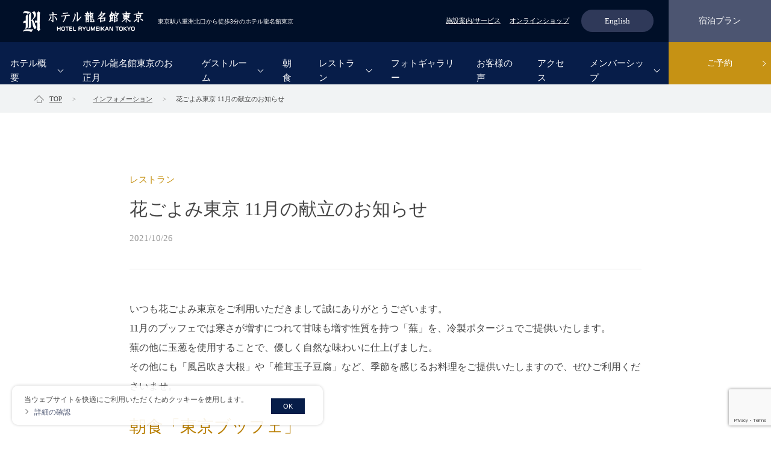

--- FILE ---
content_type: text/html; charset=UTF-8
request_url: https://www.ryumeikan-tokyo.jp/kondate_november/
body_size: 13974
content:
<!doctype html>
<html class="mouse modern firefox" lang="ja">
<head prefix="og: http://ogp.me/ns# fb: http://ogp.me/ns/fb# website: http://ogp.me/ns/website#">
<meta charset="utf-8">
<meta name="viewport" content="width=device-width, initial-scale=0.0, minimum-scale=1.0">
<meta name="format-detection" content="telephone=no">
<link rel="alternate" hreflang="ja" href="https://www.ryumeikan-tokyo.jp/kondate_november/">
<link rel="alternate" hreflang="en" href="https://www.ryumeikan-tokyo.jp/english/kondate_november/">
<link rel="index" href="https://www.ryumeikan-tokyo.jp/">
<title>花ごよみ東京 11月の献立のお知らせ｜ホテル龍名館東京【公式】</title>
<meta name="keywords" content="東京,東京駅,日本橋,tokyo,ホテル,宿泊,龍名館,インフォメーション">
<meta name="description" content="ホテル龍名館東京のインフォメーション詳細。ビジネス、東京観光でのご宿泊に最適なホテルです。創業百二十余年「旅館龍名館本店」の伝統と真心を継承し、さまざまなお客様に寄り添うおもてなしの心でお待ちしております。JR東京駅八重洲北口から徒歩3分。東京メトロ日本橋駅から徒歩1分。">
<link rel="icon" href="https://www.ryumeikan-tokyo.jp/common/img/common/favicon.ico">
<link rel="stylesheet" href="https://www.ryumeikan-tokyo.jp/common/css/slick.css">
<link rel="stylesheet" href="https://www.ryumeikan-tokyo.jp/common/css/style.css">
<link rel="stylesheet" href="https://www.ryumeikan-tokyo.jp/wp/wp-content/themes/ryumeikan2020/style.css" type="text/css">
<meta name='robots' content='max-image-preview:large' />
<link rel='dns-prefetch' href='//www.google.com' />
		<!-- This site uses the Google Analytics by MonsterInsights plugin v8.14.1 - Using Analytics tracking - https://www.monsterinsights.com/ -->
		<!-- Note: MonsterInsights is not currently configured on this site. The site owner needs to authenticate with Google Analytics in the MonsterInsights settings panel. -->
					<!-- No UA code set -->
				<!-- / Google Analytics by MonsterInsights -->
		<script type="text/javascript">
window._wpemojiSettings = {"baseUrl":"https:\/\/s.w.org\/images\/core\/emoji\/14.0.0\/72x72\/","ext":".png","svgUrl":"https:\/\/s.w.org\/images\/core\/emoji\/14.0.0\/svg\/","svgExt":".svg","source":{"concatemoji":"https:\/\/www.ryumeikan-tokyo.jp\/wp\/wp-includes\/js\/wp-emoji-release.min.js?ver=6.1.9"}};
/*! This file is auto-generated */
!function(e,a,t){var n,r,o,i=a.createElement("canvas"),p=i.getContext&&i.getContext("2d");function s(e,t){var a=String.fromCharCode,e=(p.clearRect(0,0,i.width,i.height),p.fillText(a.apply(this,e),0,0),i.toDataURL());return p.clearRect(0,0,i.width,i.height),p.fillText(a.apply(this,t),0,0),e===i.toDataURL()}function c(e){var t=a.createElement("script");t.src=e,t.defer=t.type="text/javascript",a.getElementsByTagName("head")[0].appendChild(t)}for(o=Array("flag","emoji"),t.supports={everything:!0,everythingExceptFlag:!0},r=0;r<o.length;r++)t.supports[o[r]]=function(e){if(p&&p.fillText)switch(p.textBaseline="top",p.font="600 32px Arial",e){case"flag":return s([127987,65039,8205,9895,65039],[127987,65039,8203,9895,65039])?!1:!s([55356,56826,55356,56819],[55356,56826,8203,55356,56819])&&!s([55356,57332,56128,56423,56128,56418,56128,56421,56128,56430,56128,56423,56128,56447],[55356,57332,8203,56128,56423,8203,56128,56418,8203,56128,56421,8203,56128,56430,8203,56128,56423,8203,56128,56447]);case"emoji":return!s([129777,127995,8205,129778,127999],[129777,127995,8203,129778,127999])}return!1}(o[r]),t.supports.everything=t.supports.everything&&t.supports[o[r]],"flag"!==o[r]&&(t.supports.everythingExceptFlag=t.supports.everythingExceptFlag&&t.supports[o[r]]);t.supports.everythingExceptFlag=t.supports.everythingExceptFlag&&!t.supports.flag,t.DOMReady=!1,t.readyCallback=function(){t.DOMReady=!0},t.supports.everything||(n=function(){t.readyCallback()},a.addEventListener?(a.addEventListener("DOMContentLoaded",n,!1),e.addEventListener("load",n,!1)):(e.attachEvent("onload",n),a.attachEvent("onreadystatechange",function(){"complete"===a.readyState&&t.readyCallback()})),(e=t.source||{}).concatemoji?c(e.concatemoji):e.wpemoji&&e.twemoji&&(c(e.twemoji),c(e.wpemoji)))}(window,document,window._wpemojiSettings);
</script>
<style type="text/css">
img.wp-smiley,
img.emoji {
	display: inline !important;
	border: none !important;
	box-shadow: none !important;
	height: 1em !important;
	width: 1em !important;
	margin: 0 0.07em !important;
	vertical-align: -0.1em !important;
	background: none !important;
	padding: 0 !important;
}
</style>
	<link rel='stylesheet' id='wp-block-library-css' href='https://www.ryumeikan-tokyo.jp/wp/wp-includes/css/dist/block-library/style.min.css?ver=6.1.9' type='text/css' media='all' />
<link rel='stylesheet' id='classic-theme-styles-css' href='https://www.ryumeikan-tokyo.jp/wp/wp-includes/css/classic-themes.min.css?ver=1' type='text/css' media='all' />
<style id='global-styles-inline-css' type='text/css'>
body{--wp--preset--color--black: #000000;--wp--preset--color--cyan-bluish-gray: #abb8c3;--wp--preset--color--white: #ffffff;--wp--preset--color--pale-pink: #f78da7;--wp--preset--color--vivid-red: #cf2e2e;--wp--preset--color--luminous-vivid-orange: #ff6900;--wp--preset--color--luminous-vivid-amber: #fcb900;--wp--preset--color--light-green-cyan: #7bdcb5;--wp--preset--color--vivid-green-cyan: #00d084;--wp--preset--color--pale-cyan-blue: #8ed1fc;--wp--preset--color--vivid-cyan-blue: #0693e3;--wp--preset--color--vivid-purple: #9b51e0;--wp--preset--gradient--vivid-cyan-blue-to-vivid-purple: linear-gradient(135deg,rgba(6,147,227,1) 0%,rgb(155,81,224) 100%);--wp--preset--gradient--light-green-cyan-to-vivid-green-cyan: linear-gradient(135deg,rgb(122,220,180) 0%,rgb(0,208,130) 100%);--wp--preset--gradient--luminous-vivid-amber-to-luminous-vivid-orange: linear-gradient(135deg,rgba(252,185,0,1) 0%,rgba(255,105,0,1) 100%);--wp--preset--gradient--luminous-vivid-orange-to-vivid-red: linear-gradient(135deg,rgba(255,105,0,1) 0%,rgb(207,46,46) 100%);--wp--preset--gradient--very-light-gray-to-cyan-bluish-gray: linear-gradient(135deg,rgb(238,238,238) 0%,rgb(169,184,195) 100%);--wp--preset--gradient--cool-to-warm-spectrum: linear-gradient(135deg,rgb(74,234,220) 0%,rgb(151,120,209) 20%,rgb(207,42,186) 40%,rgb(238,44,130) 60%,rgb(251,105,98) 80%,rgb(254,248,76) 100%);--wp--preset--gradient--blush-light-purple: linear-gradient(135deg,rgb(255,206,236) 0%,rgb(152,150,240) 100%);--wp--preset--gradient--blush-bordeaux: linear-gradient(135deg,rgb(254,205,165) 0%,rgb(254,45,45) 50%,rgb(107,0,62) 100%);--wp--preset--gradient--luminous-dusk: linear-gradient(135deg,rgb(255,203,112) 0%,rgb(199,81,192) 50%,rgb(65,88,208) 100%);--wp--preset--gradient--pale-ocean: linear-gradient(135deg,rgb(255,245,203) 0%,rgb(182,227,212) 50%,rgb(51,167,181) 100%);--wp--preset--gradient--electric-grass: linear-gradient(135deg,rgb(202,248,128) 0%,rgb(113,206,126) 100%);--wp--preset--gradient--midnight: linear-gradient(135deg,rgb(2,3,129) 0%,rgb(40,116,252) 100%);--wp--preset--duotone--dark-grayscale: url('#wp-duotone-dark-grayscale');--wp--preset--duotone--grayscale: url('#wp-duotone-grayscale');--wp--preset--duotone--purple-yellow: url('#wp-duotone-purple-yellow');--wp--preset--duotone--blue-red: url('#wp-duotone-blue-red');--wp--preset--duotone--midnight: url('#wp-duotone-midnight');--wp--preset--duotone--magenta-yellow: url('#wp-duotone-magenta-yellow');--wp--preset--duotone--purple-green: url('#wp-duotone-purple-green');--wp--preset--duotone--blue-orange: url('#wp-duotone-blue-orange');--wp--preset--font-size--small: 13px;--wp--preset--font-size--medium: 20px;--wp--preset--font-size--large: 36px;--wp--preset--font-size--x-large: 42px;--wp--preset--spacing--20: 0.44rem;--wp--preset--spacing--30: 0.67rem;--wp--preset--spacing--40: 1rem;--wp--preset--spacing--50: 1.5rem;--wp--preset--spacing--60: 2.25rem;--wp--preset--spacing--70: 3.38rem;--wp--preset--spacing--80: 5.06rem;}:where(.is-layout-flex){gap: 0.5em;}body .is-layout-flow > .alignleft{float: left;margin-inline-start: 0;margin-inline-end: 2em;}body .is-layout-flow > .alignright{float: right;margin-inline-start: 2em;margin-inline-end: 0;}body .is-layout-flow > .aligncenter{margin-left: auto !important;margin-right: auto !important;}body .is-layout-constrained > .alignleft{float: left;margin-inline-start: 0;margin-inline-end: 2em;}body .is-layout-constrained > .alignright{float: right;margin-inline-start: 2em;margin-inline-end: 0;}body .is-layout-constrained > .aligncenter{margin-left: auto !important;margin-right: auto !important;}body .is-layout-constrained > :where(:not(.alignleft):not(.alignright):not(.alignfull)){max-width: var(--wp--style--global--content-size);margin-left: auto !important;margin-right: auto !important;}body .is-layout-constrained > .alignwide{max-width: var(--wp--style--global--wide-size);}body .is-layout-flex{display: flex;}body .is-layout-flex{flex-wrap: wrap;align-items: center;}body .is-layout-flex > *{margin: 0;}:where(.wp-block-columns.is-layout-flex){gap: 2em;}.has-black-color{color: var(--wp--preset--color--black) !important;}.has-cyan-bluish-gray-color{color: var(--wp--preset--color--cyan-bluish-gray) !important;}.has-white-color{color: var(--wp--preset--color--white) !important;}.has-pale-pink-color{color: var(--wp--preset--color--pale-pink) !important;}.has-vivid-red-color{color: var(--wp--preset--color--vivid-red) !important;}.has-luminous-vivid-orange-color{color: var(--wp--preset--color--luminous-vivid-orange) !important;}.has-luminous-vivid-amber-color{color: var(--wp--preset--color--luminous-vivid-amber) !important;}.has-light-green-cyan-color{color: var(--wp--preset--color--light-green-cyan) !important;}.has-vivid-green-cyan-color{color: var(--wp--preset--color--vivid-green-cyan) !important;}.has-pale-cyan-blue-color{color: var(--wp--preset--color--pale-cyan-blue) !important;}.has-vivid-cyan-blue-color{color: var(--wp--preset--color--vivid-cyan-blue) !important;}.has-vivid-purple-color{color: var(--wp--preset--color--vivid-purple) !important;}.has-black-background-color{background-color: var(--wp--preset--color--black) !important;}.has-cyan-bluish-gray-background-color{background-color: var(--wp--preset--color--cyan-bluish-gray) !important;}.has-white-background-color{background-color: var(--wp--preset--color--white) !important;}.has-pale-pink-background-color{background-color: var(--wp--preset--color--pale-pink) !important;}.has-vivid-red-background-color{background-color: var(--wp--preset--color--vivid-red) !important;}.has-luminous-vivid-orange-background-color{background-color: var(--wp--preset--color--luminous-vivid-orange) !important;}.has-luminous-vivid-amber-background-color{background-color: var(--wp--preset--color--luminous-vivid-amber) !important;}.has-light-green-cyan-background-color{background-color: var(--wp--preset--color--light-green-cyan) !important;}.has-vivid-green-cyan-background-color{background-color: var(--wp--preset--color--vivid-green-cyan) !important;}.has-pale-cyan-blue-background-color{background-color: var(--wp--preset--color--pale-cyan-blue) !important;}.has-vivid-cyan-blue-background-color{background-color: var(--wp--preset--color--vivid-cyan-blue) !important;}.has-vivid-purple-background-color{background-color: var(--wp--preset--color--vivid-purple) !important;}.has-black-border-color{border-color: var(--wp--preset--color--black) !important;}.has-cyan-bluish-gray-border-color{border-color: var(--wp--preset--color--cyan-bluish-gray) !important;}.has-white-border-color{border-color: var(--wp--preset--color--white) !important;}.has-pale-pink-border-color{border-color: var(--wp--preset--color--pale-pink) !important;}.has-vivid-red-border-color{border-color: var(--wp--preset--color--vivid-red) !important;}.has-luminous-vivid-orange-border-color{border-color: var(--wp--preset--color--luminous-vivid-orange) !important;}.has-luminous-vivid-amber-border-color{border-color: var(--wp--preset--color--luminous-vivid-amber) !important;}.has-light-green-cyan-border-color{border-color: var(--wp--preset--color--light-green-cyan) !important;}.has-vivid-green-cyan-border-color{border-color: var(--wp--preset--color--vivid-green-cyan) !important;}.has-pale-cyan-blue-border-color{border-color: var(--wp--preset--color--pale-cyan-blue) !important;}.has-vivid-cyan-blue-border-color{border-color: var(--wp--preset--color--vivid-cyan-blue) !important;}.has-vivid-purple-border-color{border-color: var(--wp--preset--color--vivid-purple) !important;}.has-vivid-cyan-blue-to-vivid-purple-gradient-background{background: var(--wp--preset--gradient--vivid-cyan-blue-to-vivid-purple) !important;}.has-light-green-cyan-to-vivid-green-cyan-gradient-background{background: var(--wp--preset--gradient--light-green-cyan-to-vivid-green-cyan) !important;}.has-luminous-vivid-amber-to-luminous-vivid-orange-gradient-background{background: var(--wp--preset--gradient--luminous-vivid-amber-to-luminous-vivid-orange) !important;}.has-luminous-vivid-orange-to-vivid-red-gradient-background{background: var(--wp--preset--gradient--luminous-vivid-orange-to-vivid-red) !important;}.has-very-light-gray-to-cyan-bluish-gray-gradient-background{background: var(--wp--preset--gradient--very-light-gray-to-cyan-bluish-gray) !important;}.has-cool-to-warm-spectrum-gradient-background{background: var(--wp--preset--gradient--cool-to-warm-spectrum) !important;}.has-blush-light-purple-gradient-background{background: var(--wp--preset--gradient--blush-light-purple) !important;}.has-blush-bordeaux-gradient-background{background: var(--wp--preset--gradient--blush-bordeaux) !important;}.has-luminous-dusk-gradient-background{background: var(--wp--preset--gradient--luminous-dusk) !important;}.has-pale-ocean-gradient-background{background: var(--wp--preset--gradient--pale-ocean) !important;}.has-electric-grass-gradient-background{background: var(--wp--preset--gradient--electric-grass) !important;}.has-midnight-gradient-background{background: var(--wp--preset--gradient--midnight) !important;}.has-small-font-size{font-size: var(--wp--preset--font-size--small) !important;}.has-medium-font-size{font-size: var(--wp--preset--font-size--medium) !important;}.has-large-font-size{font-size: var(--wp--preset--font-size--large) !important;}.has-x-large-font-size{font-size: var(--wp--preset--font-size--x-large) !important;}
.wp-block-navigation a:where(:not(.wp-element-button)){color: inherit;}
:where(.wp-block-columns.is-layout-flex){gap: 2em;}
.wp-block-pullquote{font-size: 1.5em;line-height: 1.6;}
</style>
<link rel='stylesheet' id='contact-form-7-css' href='https://www.ryumeikan-tokyo.jp/wp/wp-content/plugins/contact-form-7/includes/css/styles.css?ver=5.7.4' type='text/css' media='all' />
<link rel='stylesheet' id='wp-pagenavi-css' href='https://www.ryumeikan-tokyo.jp/wp/wp-content/plugins/wp-pagenavi/pagenavi-css.css?ver=2.70' type='text/css' media='all' />
<link rel='stylesheet' id='grw-public-main-css-css' href='https://www.ryumeikan-tokyo.jp/wp/wp-content/plugins/widget-google-reviews/assets/css/public-main.css?ver=2.8' type='text/css' media='all' />
<script type='text/javascript' defer="defer" src='https://www.ryumeikan-tokyo.jp/wp/wp-content/plugins/widget-google-reviews/assets/js/public-main.js?ver=2.8' id='grw-public-main-js-js'></script>
<link rel="https://api.w.org/" href="https://www.ryumeikan-tokyo.jp/wp-json/" /><link rel="alternate" type="application/json" href="https://www.ryumeikan-tokyo.jp/wp-json/wp/v2/posts/3752" /><link rel="canonical" href="https://www.ryumeikan-tokyo.jp/kondate_november/" />
<link rel="alternate" type="application/json+oembed" href="https://www.ryumeikan-tokyo.jp/wp-json/oembed/1.0/embed?url=https%3A%2F%2Fwww.ryumeikan-tokyo.jp%2Fkondate_november%2F" />
<link rel="alternate" type="text/xml+oembed" href="https://www.ryumeikan-tokyo.jp/wp-json/oembed/1.0/embed?url=https%3A%2F%2Fwww.ryumeikan-tokyo.jp%2Fkondate_november%2F&#038;format=xml" />
<link rel="amphtml" href="https://www.ryumeikan-tokyo.jp/kondate_november/?amp=1">
<!-- Google Tag Manager -->
<script>(function(w,d,s,l,i){w[l]=w[l]||[];w[l].push({'gtm.start':
new Date().getTime(),event:'gtm.js'});var f=d.getElementsByTagName(s)[0],
j=d.createElement(s),dl=l!='dataLayer'?'&l='+l:'';j.async=true;j.src=
'https://www.googletagmanager.com/gtm.js?id='+i+dl;f.parentNode.insertBefore(j,f);
})(window,document,'script','dataLayer','GTM-TW393HN');</script>
<!-- End Google Tag Manager -->


<script src="https://tripla.jp/sdk/javascript/tripla.min.js" data-triplabot-code="4cf6f5b545627fe3e49a710e86b96891"></script>

</head>

<body>
<!-- Google Tag Manager (noscript) -->
<noscript><iframe src="https://www.googletagmanager.com/ns.html?id=GTM-TW393HN"
height="0" width="0" style="display:none;visibility:hidden"></iframe></noscript>
<!-- End Google Tag Manager (noscript) -->


<div class="gdpr">
    <div class="text">
        <span>当ウェブサイトを快適にご利用いただくためクッキーを使用します。</span><br><a href="https://www.ryumeikan.co.jp/cookiepolicy/" target="_blank">詳細の確認</a>
    </div>
    <form class="agreeBtn" action="" method="post" name="gdprForm">
    <ul>
        <li><button type="submit" name="gdpr" value="agree">OK</button></li>
    </ul>
    </form>
</div>
	
<style>
.gdpr {
	position:fixed;
	bottom:15px;
	left:20px;
	background:rgba(255,255,255,0.9);
	z-index:1000000000000;
	padding:3px 20px 10px;
	overflow:hidden;
	font-size:12px;
	text-align:left;
	border-radius: 10px;
	box-shadow: 0 0 5px rgba(0,0,0,0.2);
	font-family: -apple-system,BlinkMacSystemFont,Segoe UI,Roboto,Helvetica Neue,Arial,Noto Sans,sans-serif;
}
.gdpr .text{
	display:inline-block;
	vertical-align:middle;
	margin-right:20px;
	margin-top: 10px;
}
.gdpr .text span {
	margin-right:15px;
}
.gdpr .text a{
	position:relative;
	padding-left:17px;
	font-size: 12px;
	color: #4C5571;
}
.gdpr .text a:hover{
	color: #c69214;
}
.gdpr .text a:before{
	content:"";
	position:absolute;
	top:3px;
	left:0;
	width:6px;
	height:6px;
	border-top: 1px solid #666;
    border-right: 1px solid #666;
    -webkit-transform: rotate(45deg);
    transform: rotate(45deg);
	transition: .3s;
}
.gdpr .text a:hover:before{
	border-top: 1px solid #c69214;
    border-right: 1px solid #c69214;
}
.gdpr .agreeBtn{
	display:inline-block;
	vertical-align:middle;
	overflow:hidden;
	margin-top: 10px;
	text-align: left;
}
.gdpr .agreeBtn ul{
	display: inline;
	padding: 0;
}
.gdpr .agreeBtn li{
	list-style-type: none;
}
.gdpr .agreeBtn li:first-child{
	margin-right:10px;
}
.gdpr .agreeBtn li button{
	background:#071d49;
	color:#fff;
	border:none;
	font-size: 11px;
    padding: 5px 20px;
	cursor:pointer;
	transition:.3s;
	line-height: 1.5;
}
.gdpr .agreeBtn li button:hover{
	opacity:0.8;
}
@media screen and (max-width:860px){
	.gdpr .text {
		margin-bottom:10px;
	}
}
@media screen and (max-width:833px){
	.gdpr {
		bottom: 20px;
		width: -webkit-calc(100% - 125px);
		width: calc(100% - 125px);
	}
	.gdpr .text {
		margin-bottom: 0;
	}
	.gdpr .agreeBtn {
		display: block;
	}
	.gdpr .agreeBtn ul {
		display: block;
		padding: 0;
	}
	.gdpr .agreeBtn li{
		float: none;
		width: 100%;
		margin: 0;
	}
	.gdpr .agreeBtn li button{
		width: 100%;
	}
}
</style>

<header id="header">
	<div class="top clearfix">
    	<div class="logo">
        	<a href="https://www.ryumeikan-tokyo.jp/"><img src="https://www.ryumeikan-tokyo.jp/common/img/common/logo.png" alt="東京駅八重洲北口から徒歩3分のホテル龍名館東京" width="200"></a>
            <h1>東京駅八重洲北口から徒歩3分のホテル龍名館東京</h1>
        </div>
        <div class="rightBox">
            <ul class="subNav">
				<!--<li><a href="https://www.ryumeikan.co.jp/ryumeikan_bridge_business/" target="_blank">法人メンバーシップ</a></li>-->
                <li><a href="https://www.ryumeikan-tokyo.jp/facilities/">施設案内/サービス</a></li>
                <li><a href="https://hrt.theshop.jp/
" target="_blank">オンラインショップ</a></li>
            </ul>
            <div class="language"><a href="https://www.ryumeikan-tokyo.jp/english/" target="_blank">English</a></div>
            <p class="planBtn"><a href="https://go-hotelryumeikan.reservation.jp/ja/hotels/ryumeikan-tokyo/plans?dateUndecidedFlg=1" target="_blank">宿泊プラン</a></p>
        </div>
        <div class="spRight">
        	<div class="menuBtn"><div class="humBtn"><span></span><span></span><span></span></div><p class="menu">MENU</p><p class="close">CLOSE</p></div>
            <p class="spRsvBtn"><a href="https://go-hotelryumeikan.reservation.jp/ja/hotels/ryumeikan-tokyo/searchInput" target="_blank">ご予約</a></p>
        </div>
    </div><!--class top-->
    <div class="pcBottom clearfix">
    	<nav><ul class="mainNav">
        	<li class="underNav">
            	<a href="https://www.ryumeikan-tokyo.jp/outline/">ホテル概要</a>
                <ul class="inner">
                	<li><a href="https://www.ryumeikan-tokyo.jp/outline/history/">龍名館の歴史</a></li>
                	<li><a href="https://www.ryumeikan-tokyo.jp/outline/design/">デザイン</a></li>
                </ul>
            </li>
			<li><a href="https://www.ryumeikan-tokyo.jp/newyear/">ホテル龍名館東京のお正月</a></li>
        	<li class="underNav">
                <a href="https://www.ryumeikan-tokyo.jp/rooms/">ゲストルーム</a>
                <ul class="inner">
                	<li><a href="https://www.ryumeikan-tokyo.jp/rooms/sweet/">スイート</a></li>
                	<li><a href="https://www.ryumeikan-tokyo.jp/rooms/junior_sweet_b/">ジュニアスイートB</a></li>
					<li><a href="https://www.ryumeikan-tokyo.jp/rooms/junior_sweet_a/">ジュニアスイートA</a></li>
					<li><a href="https://www.ryumeikan-tokyo.jp/rooms/corner_deluxe_twin/">コーナーデラックスツイン</a></li>
                	<li><a href="https://www.ryumeikan-tokyo.jp/rooms/double/">ダブル</a></li>
                	<li><a href="https://www.ryumeikan-tokyo.jp/rooms/triple/">トリプル</a></li>
                	<li><a href="https://www.ryumeikan-tokyo.jp/rooms/standard_twin/">スタンダードツイン</a></li>
					<li><a href="https://www.ryumeikan-tokyo.jp/rooms/forus_double_c/">フォーラスダブルC</a></li>
                	<li><a href="https://www.ryumeikan-tokyo.jp/rooms/forus_double_b/">フォーラスダブルB</a></li>
                	<li><a href="https://www.ryumeikan-tokyo.jp/rooms/forus_double_a/">フォーラスダブルA</a></li>
                	<li><a href="https://www.ryumeikan-tokyo.jp/rooms/standard_single/">スタンダード</a></li>
                	<li><a href="https://www.ryumeikan-tokyo.jp/rooms/universal/">ユニバーサル</a></li>
					<li><a href="https://www.ryumeikan-tokyo.jp/rooms/connect/">コネクティングルーム</a></li>
                </ul>
            </li>
        	<li><a href="https://www.ryumeikan-tokyo.jp/breakfast/">朝食</a></li>
        	<li class="underNav">
                <a href="https://www.ryumeikan-tokyo.jp/restaurant/">レストラン</a>
                <ul class="inner">
					<li><a href="https://www.ryumeikan-tokyo.jp/restaurant/osechi/">おせちブッフェ</a></li>
					<li><a href="https://www.ryumeikan-tokyo.jp/restaurant/osechi_takeout/">おせちのテイクアウト</a></li>
					<li><a href="https://www.ryumeikan-tokyo.jp/restaurant/lunch/">ランチ</a></li>
					<li><a href="https://www.ryumeikan-tokyo.jp/restaurant/dinner/">ディナー</a></li>
					<li><a href="https://www.ryumeikan-tokyo.jp/restaurant/25-26/">3種の忘新年会コース</a></li>
					<li><a href="https://www.ryumeikan-tokyo.jp/restaurant/party_plan/">貸切･パーティ利用のご案内</a></li>	
					<li><a href="https://www.ryumeikan-tokyo.jp/restaurant/meet/">顔合わせ</a></li>
					<li><a href="https://www.ryumeikan-tokyo.jp/restaurant/chef/">料理長紹介</a></li>	
				<!--<li><a href="https://www.ryumeikan-tokyo.jp/policy_safety/#restaurant">感染症対策</a></li>-->
                </ul>
            </li>
        	<li><a href="https://www.ryumeikan-tokyo.jp/photogallery/">フォトギャラリー</a></li>
        	<li><a href="https://www.ryumeikan-tokyo.jp/voice/">お客様の声</a></li>
        	<li><a href="https://www.ryumeikan-tokyo.jp/access/">アクセス</a></li>
			<!--<li><a href="https://www.ryumeikan-tokyo.jp/policy_safety/">COVID-19対策</a></li>-->
			<li class="underNav">
				<a href="https://www.ryumeikan-tokyo.jp/">メンバーシップ</a>
			    <ul class="inner">
                	<li><a href="https://www.ryumeikan.co.jp/ryumeikan_bridge_member/" target="_blank">個人のお客様</a></li>
                	<li><a href="https://www.ryumeikan.co.jp/ryumeikan_bridge_business/" target="_blank">法人のお客様
</a></li>
                </ul>
			</li>
			<!--<li><a href="https://www.ryumeikan-tokyo.jp/tadaima_tokyo_plus/"  rel="noopener noreferrer">全国旅行支援</a></li>-->

        </ul></nav>
        <p class="rsvBtn"><a href="https://go-hotelryumeikan.reservation.jp/ja/hotels/ryumeikan-tokyo/searchInput" target="_blank">ご予約</a></p>
    </div><!--class pcBottom-->
</header>

<div class="menuModal">
    <div class="menuClose menuBack"></div>
    <div class="menuContent">
    	<div class="menuNav">
            <ul class="spLanguage">
                <li>日本語</li>
                <li><a href="https://www.ryumeikan-tokyo.jp/english/" target="_blank">English</a></li>
            </ul>
            <ul class="spMainNav">
                <li class="underNav">
                    <p>ホテル概要</p>
                    <ul class="inner">
                        <li><a href="https://www.ryumeikan-tokyo.jp/outline/">ホテル概要トップ</a></li>
                        <li><a href="https://www.ryumeikan-tokyo.jp/outline/history/">龍名館の歴史</a></li>
                        <li><a href="https://www.ryumeikan-tokyo.jp/outline/design/">デザイン</a></li>
					<!--<li><a href="https://www.ryumeikan.co.jp/ryumeikan_bridge_member/" target="_blank">顧客プログラム“BRIDGE”について</a></li> -->
                    </ul>
                </li>
				<li><a href="https://www.ryumeikan-tokyo.jp/newyear/">ホテル龍名館東京のお正月</a></li>
                <li class="underNav">
                    <p>ゲストルーム</p>
                    <ul class="inner">
                        <li><a href="https://www.ryumeikan-tokyo.jp/rooms/">ゲストルームトップ</a></li>
                        <li><a href="https://www.ryumeikan-tokyo.jp/rooms/sweet/">スイート</a></li>
                        <li><a href="https://www.ryumeikan-tokyo.jp/rooms/junior_sweet_b/">ジュニアスイートB</a></li>
						<li><a href="https://www.ryumeikan-tokyo.jp/rooms/junior_sweet_a/">ジュニアスイートA</a></li>
                        <li><a href="https://www.ryumeikan-tokyo.jp/rooms/corner_deluxe_twin/">コーナーデラックスツイン</a></li>
                        <li><a href="https://www.ryumeikan-tokyo.jp/rooms/double/">ダブル</a></li>
                        <li><a href="https://www.ryumeikan-tokyo.jp/rooms/triple/">トリプル</a></li>
                        <li><a href="https://www.ryumeikan-tokyo.jp/rooms/standard_twin/">スタンダードツイン</a></li>
                        <li><a href="https://www.ryumeikan-tokyo.jp/rooms/forus_double_c/">フォーラスダブルC</a></li>
						<li><a href="https://www.ryumeikan-tokyo.jp/rooms/forus_double_b/">フォーラスダブルB</a></li>
                        <li><a href="https://www.ryumeikan-tokyo.jp/rooms/forus_double_a/">フォーラスダブルA</a></li>
                        <li><a href="https://www.ryumeikan-tokyo.jp/rooms/standard_single/">スタンダード</a></li>
                        <li><a href="https://www.ryumeikan-tokyo.jp/rooms/universal/">ユニバーサル</a></li>
						<li><a href="https://www.ryumeikan-tokyo.jp/rooms/connect/">コネクティングルーム</a></li>
                    </ul>
                </li>
                <li><a href="https://www.ryumeikan-tokyo.jp/breakfast/">朝食</a></li>
                <li class="underNav">
                    <p>レストラン</p>
                    <ul class="inner">
                        <li><a href="https://www.ryumeikan-tokyo.jp/restaurant/">レストラントップ</a></li>
						<li><a href="https://www.ryumeikan-tokyo.jp/restaurant/osechi/">おせちブッフェ</a></li>
						<li><a href="https://www.ryumeikan-tokyo.jp/restaurant/osechi_takeout/">おせちのテイクアウト</a></li>
						<li><a href="https://www.ryumeikan-tokyo.jp/restaurant/lunch/">ランチ</a></li>
						<li><a href="https://www.ryumeikan-tokyo.jp/restaurant/dinner/">ディナー</a></li>
						<li><a href="https://www.ryumeikan-tokyo.jp/restaurant/25-26/">3種の忘新年会コース</a></li>
						<li><a href="https://www.ryumeikan-tokyo.jp/restaurant/party_plan/">貸切･パーティ利用のご案内</a></li>
	                	<li><a href="https://www.ryumeikan-tokyo.jp/restaurant/meet/">顔合わせ</a></li>
						<li><a href="https://www.ryumeikan-tokyo.jp/restaurant/chef/">料理長紹介</a></li>						
			          <!--<li><a href="https://www.ryumeikan-tokyo.jp/policy_safety/#restaurant">感染症対策</a></li>-->
                    </ul>
                </li>
                <li><a href="https://www.ryumeikan-tokyo.jp/photogallery/">フォトギャラリー</a></li>
                <li><a href="https://www.ryumeikan-tokyo.jp/voice/">お客様の声</a></li>
                <li><a href="https://www.ryumeikan-tokyo.jp/access/">アクセス</a></li>
				<!--<li><a href="https://www.ryumeikan-tokyo.jp/policy_safety/">COVID-19対策</a></li>-->
				<li><a href="https://www.ryumeikan-tokyo.jp/facilities/">施設案内/サービス</a></li>
                <li><a href="https://hrt.theshop.jp/" target="_blank">オンラインショップ</a></li>
				<li class="underNav">
                    <p>メンバーシップ</p>
                    <ul class="inner">
				         <li><a href="https://www.ryumeikan.co.jp/ryumeikan_bridge_member/" target="_blank">個人のお客様</a></li>
				         <li><a href="https://www.ryumeikan.co.jp/ryumeikan_bridge_business/" target="_blank">法人のお客様</a></li>
                    </ul>
                </li>
				<!--<li><a href="https://www.ryumeikan-tokyo.jp/tadaima_tokyo_plus/" rel="noopener noreferrer">全国旅行支援</a></li>-->
            </ul>

            <h1>東京駅から徒歩3分のスモールラグジュアリーホテル</h1>
        </div>
        <div class="menuBottom">
        	<dl class="hotelInfo">
            	<dt><img src="https://www.ryumeikan-tokyo.jp/common/img/common/rsv_in_logo.png" alt="ホテル龍名館東京" width="200"></dt>
                <dd>
                	<p class="tel"><img src="https://www.ryumeikan-tokyo.jp/common/img/common/rsv_in_tel.png" alt="TEL" width="32"><span>03-3271-0971</span></p> <p> <!--〒103-0028 東京都中央区八重洲1-3-22<br>FAX : 03-3271-0977<br> --><a href="https://www.ryumeikan-tokyo.jp/contact/">→メールでのお問い合わせ</a></p>
                </dd>
            </dl>
            <ul class="snsLink">
            	<li><a href="https://www.facebook.com/hotel.ryumeikan.tokyo" target="_blank"><img src="https://www.ryumeikan-tokyo.jp/common/img/common/rsv_in_facebook.png" alt="Facebook" width="21"></a></li>
            	<li><a href="http://twitter.com/@RYUMEIKANTOKYO" target="_blank"><img src="https://www.ryumeikan-tokyo.jp/common/img/common/rsv_in_twitter.png" alt="Twitter" width="26"></a></li>
            	<li><a href="https://www.instagram.com/ryumeikan/" target="_blank"><img src="https://www.ryumeikan-tokyo.jp/common/img/common/rsv_in_insta.png" alt="Instagram" width="21"></a></li>
            	<li><a href="https://www.youtube.com/channel/UCzq3l8lgjYqTyjaMQ7Hj5fw" target="_blank"><img src="https://www.ryumeikan-tokyo.jp/common/img/common/rsv_in_youtube.png" alt="youtube" width="24"></a></li>
            	<li><a href="https://www.pinterest.jp/ryumeikan/" target="_blank"><img src="https://www.ryumeikan-tokyo.jp/common/img/common/rsv_in_pin.png" alt="Pinterest" width="21"></a></li>
            	<li><a href="https://www.tripadvisor.jp/Hotel_Review-g1066444-d1479297-Reviews-Hotel_Ryumeikan_Tokyo-Chuo_Tokyo_Tokyo_Prefecture_Kanto.html" target="_blank"><img src="https://www.ryumeikan-tokyo.jp/common/img/common/rsv_in_trip.png" alt="Tripadvisor" width="31"></a></li>
            </ul>
        </div>
	</div>
</div>

<article class="underPage detailPage" id="information">

<section class="titleBox">
    <div class="titleNoImg">
        <div class="pnkz">
            <ol class="wrap" itemscope itemtype="http://schema.org/BreadcrumbList">
                <li itemscope itemprop="itemListElement" itemtype="http://schema.org/ListItem">
                    <a itemprop="item" href="https://www.ryumeikan-tokyo.jp"><span itemprop="name">TOP</span></a>
                    <meta itemprop="position" content="1" />
                </li>
                <li itemscope itemprop="itemListElement" itemtype="http://schema.org/ListItem">
                <a itemprop="item" href="https://www.ryumeikan-tokyo.jp/info/">
                <span itemprop="name">インフォメーション</span>
                </a>
                <meta itemprop="position" content="2" />
                </li>
                <li itemscope itemprop="itemListElement" itemtype="http://schema.org/ListItem">
                <a itemprop="item" href="https://www.ryumeikan-tokyo.jp/kondate_november/">
                <span itemprop="name">花ごよみ東京 11月の献立のお知らせ</span>
                </a>
                <meta itemprop="position" content="3" />
                </li>
            </ol>
        </div>
    </div>
</section>

<div class="contentInner">
    
    <div class="wrap">
    
    	<div class="kijiTitle">
        	<p class="category">レストラン</p>
            <h1>花ごよみ東京 11月の献立のお知らせ</h1>
            <p class="date">2021/10/26</p>
        </div>
        
        <div class="kijiContents"><div class="contents">
        	<p>いつも花ごよみ東京をご利用いただきまして誠にありがとうございます。<br />
11月のブッフェでは寒さが増すにつれて甘味も増す性質を持つ「蕪」を、冷製ポタージュでご提供いたします。<br />
蕪の他に玉葱を使用することで、優しく自然な味わいに仕上げました。<br />
その他にも「風呂吹き大根」や「椎茸玉子豆腐」など、季節を感じるお料理をご提供いたしますので、ぜひご利用くださいませ。</p>
<h2>朝食「東京ブッフェ」</h2>
<p><u><a href="https://www.ryumeikan-tokyo.jp/wp/wp-content/uploads/2021/10/breakfast11.png">＞＞朝食 11月の東京ブッフェメニューはこちら</a></u></p>
<p class="defaultBtn gold"><a href="https://www.ryumeikan-tokyo.jp/breakfast/"><span style="color: #fff;">朝食の詳細はこちら</span></a></p>
<hr>
<h2>ランチ「東京ブッフェライト」</h2>
<p><u><a href="https://www.ryumeikan-tokyo.jp/wp/wp-content/uploads/2021/10/lunch11.png">＞＞ランチ 11月の東京ブッフェライトメニューはこちら</a></u><br />
平日限定で「和食料理人が作る季節のデザート」をご用意いたします(別途300円かかります)。<br />
11月のスイーツは「きんつば」です。ぜひお召し上がりくださいませ。<br />
<img decoding="async" src="https://www.ryumeikan-tokyo.jp/wp/wp-content/uploads/2021/10/sweets.png" alt=""  class="alignnone size-medium wp-image-3454" /></p>
<p class="defaultBtn gold"><a href="https://www.ryumeikan-tokyo.jp/restaurant/menu/#lunch-buffet"><span style="color: #fff;">ランチの詳細はこちら</span></a></p>
<hr>
<h2>ディナー</h2>
<p><u><a href="https://www.ryumeikan-tokyo.jp/wp/wp-content/uploads/2021/10/202111_hanayagi.jpg">＞＞ディナー 11月の花やぎ会席(8,000円)の献立はこちら</a></u><br />
<u><a href="https://www.ryumeikan-tokyo.jp/wp/wp-content/uploads/2021/10/202111_yurugi.jpg">＞＞ディナー 11月のゆるぎ会席(10,000円)の献立はこちら</a></u></p>
<p class="defaultBtn gold"><a href="https://www.ryumeikan-tokyo.jp/restaurant/menu/#dinner"><span style="color: #fff;">ディナーの詳細はこちら</span></a></p>
<p>ご不明な点などありましたらお気軽にご連絡くださいませ。<br />
皆さまのご利用を心よりお待ち申し上げております。</p>
<p>2021年10月26日<br />
花ごよみ東京</p>
<section class="commonContact">
<div class="commonContact">
<div class="top">
<h2 class="basicTitle">ご予約･お問合わせ</h2>
<ul>
<li class="tel"><!--<img decoding="async" src="/common/img/common/common_tel.png" alt="電話番号" width="32" />--><span style="font-size: 36px;"> 03-3271-1135</span> お電話受付時間 11:00 &#8211; 21:00</li>
<li class="defaultBtn gold"><a href="https://www.tablecheck.com/shops/hanagoyomi-tokyo/reserve?menu_items[]=5f9b6bcd05ddcd002a021ddf" target="_blank" rel="noopener noreferrer"><span style="color: #fff;">ご予約はこちら</span></a></li>
</ul>
</div>
</div>
</section>
        </div></div>
        
        <p class="underLink"><a href="https://www.ryumeikan-tokyo.jp/info/">インフォメーション一覧</a></p>
        <!--<div class="snsgroup">-->
    <!-- #plan_btn_sns -->
<!--<div id="snsBox">
	<ul>
        <li>
          <fb:like href="https://www.ryumeikan-tokyo.jp/kondate_november/" layout="box_count" action="like" show_faces="true" share="false"></fb:like>
        </li>
        <li><a href="https://twitter.com/share" class="twitter-share-button" data-via="" data-lang="ja" data-count="vertical">ツイート</a> 
          <script>!function(d,s,id){var js,fjs=d.getElementsByTagName(s)[0],p=/^http:/.test(d.location)?'http':'https';if(!d.getElementById(id)){js=d.createElement(s);js.id=id;js.src=p+'://platform.twitter.com/widgets.js';fjs.parentNode.insertBefore(js,fjs);}}(document, 'script', 'twitter-wjs');</script> 
        </li>
        <li><a href="http://b.hatena.ne.jp/entry/" class="hatena-bookmark-button" data-hatena-bookmark-layout="vertical-balloon" data-hatena-bookmark-lang="ja" title="このエントリーをはてなブックマークに追加"><img src="https://b.st-hatena.com/images/entry-button/button-only@2x.png" alt="このエントリーをはてなブックマークに追加" width="20" height="20" style="border: none;" /></a><script type="text/javascript" src="https://b.st-hatena.com/js/bookmark_button.js" charset="utf-8" async="async"></script></li>
        <li>
          <div class="g-plusone" data-size="tall"></div>
        </li>
		<li>
        <span>
        <script type="text/javascript" src="//media.line.me/js/line-button.js?v=20140411" ></script>
        <script type="text/javascript">
        new media_line_me.LineButton({"pc":true,"lang":"ja","type":"e"});
        </script>
        </span>
		</li>
      </ul>
</div>
<div id="fb-root"></div>
<script>(function(d, s, id) {
  var js, fjs = d.getElementsByTagName(s)[0];
  if (d.getElementById(id)) return;
  js = d.createElement(s); js.id = id;
  js.src = "//connect.facebook.net/ja_JP/all.js#xfbml=1&appId=358519257617043";
  fjs.parentNode.insertBefore(js, fjs);
}(document, 'script', 'facebook-jssdk'));</script>
<script type="text/javascript">
  window.___gcfg = {lang: 'ja'};

  (function() {
    var po = document.createElement('script'); po.type = 'text/javascript'; po.async = true;
    po.src = 'https://apis.google.com/js/platform.js';
    var s = document.getElementsByTagName('script')[0]; s.parentNode.insertBefore(po, s);
  })();
</script>-->
    <!-- /#plan_btn_sns -->
        <!--</div>-->
        
    </div><!-- wrap -->
    
</div><!-- contentInner -->
</article>

<footer id="footer">
	<div class="bannerList">
    	<ul class="wrap pcBanner">
            <li><a href="https://www.ryumeikan-tokyo.jp/art-ryumeikan-tokyo/index.html" target="_blank"><img src="https://www.ryumeikan-tokyo.jp/wp/wp-content/uploads/2024/02/banner03-1017.webp" alt="ART RYUMEIKAN TOKYO" width="276"></a></li>
            <li><a href="https://www.youtube.com/channel/UCzq3l8lgjYqTyjaMQ7Hj5fw" target="_blank"><img src="https://www.ryumeikan-tokyo.jp/wp/wp-content/uploads/2023/12/banner02.webp
" alt="Youtube 公式チャンネル" width="276"></a></li>
			<li><a href="https://www.ryumeikan-tokyo.jp/welcome_babyandkids/" target="_blank"><img src="https://www.ryumeikan-tokyo.jp/wp/wp-content/uploads/2025/10/family_bnr.webp" alt="family" width="276"></a></li>
            <li><a href="https://hrt.theshop.jp/
"><img src="https://www.ryumeikan-tokyo.jp/wp/wp-content/uploads/2024/12/onlineshop_banner-1.webp" alt="ショップ" width="276"></a></li>
        </ul>
    	<ul class="wrap spBanner">
            <li><a href="https://www.ryumeikan-tokyo.jp/art-ryumeikan-tokyo/index.html" target="_blank"><img src="https://www.ryumeikan-tokyo.jp/wp/wp-content/uploads/2024/02/banner03-1017.webp" alt="TOKYO POSTCARD AWARD 2020" width="276"></a></li>
            <li><a href="https://www.youtube.com/channel/UCzq3l8lgjYqTyjaMQ7Hj5fw" target="_blank"><img src="https://www.ryumeikan-tokyo.jp/wp/wp-content/uploads/2023/12/banner02.webp
" alt="Youtube 公式チャンネル" width="276"></a></li>
            <li><a href="https://www.ryumeikan-tokyo.jp/welcome_babyandkids/" target="_blank"><img src="https://www.ryumeikan-tokyo.jp/wp/wp-content/uploads/2025/10/family_bnr.webp
" alt="family" width="276"></a></li>
            <li><a href="https://hrt.theshop.jp/
"><img src="https://www.ryumeikan-tokyo.jp/wp/wp-content/uploads/2024/12/onlineshop_banner-1.webp" alt="ショップ" width="276"></a></li>
        </ul>
    </div>
    <div class="sitemapBox"><div class="wrap">
    	<dl class="hotelInfo">
        	<dt><a href="https://www.ryumeikan-tokyo.jp/"><img src="https://www.ryumeikan-tokyo.jp/common/img/common/foot_logo.png" alt="ホテル龍名館東京" width="279"></a></dt>
            <dd>
            	<p class="tel out768"><img src="https://www.ryumeikan-tokyo.jp/common/img/common/foot_tel.png" alt="TEL" width="32"><span>03-3271-0971</span></p>
				<p class="tel in768"><a href="tel:03-3271-0971"><img src="https://www.ryumeikan-tokyo.jp/common/img/common/foot_tel.png" alt="TEL" width="32"><span>03-3271-0971</span></a></p>
                <p class="comment">〒103-0028 東京都中央区八重洲1-3-22<br>FAX : 03-3271-0977<br>MAIL : reservation_hrt@ryumeikan.co.jp</p>
                <p class="time">チェックイン 14:00 / チェックアウト 11:00</p>
                <ul class="snsLink">
                    <li><a href="https://www.facebook.com/hotel.ryumeikan.tokyo" target="_blank"><img src="https://www.ryumeikan-tokyo.jp/common/img/common/facebook.png" alt="Facebook" width="21"></a></li>
					<li><a href="https://twitter.com/hotel_ryumeikan" target="_blank"><img src="https://www.ryumeikan-tokyo.jp/common/img/common/logo-x.png" alt="twitter" width="21"></a></li>
					<li><a href="https://www.instagram.com/ryumeikan/" target="_blank"><img src="https://www.ryumeikan-tokyo.jp/common/img/common/insta.png" alt="Instagram" width="21"></a></li>
                    <li><a href="https://www.youtube.com/channel/UCzq3l8lgjYqTyjaMQ7Hj5fw" target="_blank"><img src="https://www.ryumeikan-tokyo.jp/common/img/common/youtube.png" alt="youtube" width="24"></a></li>
                    <li><a href="https://www.pinterest.jp/ryumeikan/" target="_blank"><img src="https://www.ryumeikan-tokyo.jp/common/img/common/pin.png" alt="Pinterest" width="21"></a></li>
                    <li><a href="https://www.tripadvisor.jp/Hotel_Review-g1066444-d1479297-Reviews-Hotel_Ryumeikan_Tokyo-Chuo_Tokyo_Tokyo_Prefecture_Kanto.html" target="_blank"><img src="https://www.ryumeikan-tokyo.jp/common/img/common/trip.png" alt="Tripadvisor" width="31"></a></li>
                </ul>
                <h2>ホテル龍名館東京</h2>
				<p class="btlogo"><img src="https://www.ryumeikan-tokyo.jp/common/img/common/logo_df.png" alt="ART RYUMEIKAN TOKYO" width="164"></p>
            </dd>
        </dl>
        <div class="sitemapLink">
        	<h2>ホテル龍名館東京</h2>
            <div class="spFlex">
                <ul class="parentWrap">
                    <li class="parent">
                        <p><a href="https://www.ryumeikan-tokyo.jp/outline/">ホテル概要</a></p>
                        <ul class="smallLink">
                            <li><a href="https://www.ryumeikan-tokyo.jp/outline/history/">龍名館の歴史</a></li>
                            <li><a href="https://www.ryumeikan-tokyo.jp/outline/design/">デザイン</a></li>
                        </ul>
                    </li>
                    <li class="parent big">
                        <p><a href="https://www.ryumeikan-tokyo.jp/rooms/">ゲストルーム</a></p>
                        <div class="flexBox">
                            <ul class="smallLink">
                                <li><a href="https://www.ryumeikan-tokyo.jp/rooms/sweet/">スイート</a></li>
                                <li><a href="https://www.ryumeikan-tokyo.jp/rooms/junior_sweet_b/">ジュニアスイートB</a></li>
								<li><a href="https://www.ryumeikan-tokyo.jp/rooms/junior_sweet_a/">ジュニアスイートA</a></li>
								<li><a href="https://www.ryumeikan-tokyo.jp/rooms/corner_deluxe_twin/">コーナーデラックスツイン</a></li>
                                <li><a href="https://www.ryumeikan-tokyo.jp/rooms/double/">ダブル</a></li>
                                <li><a href="https://www.ryumeikan-tokyo.jp/rooms/triple/">トリプル</a></li>
                                <li><a href="https://www.ryumeikan-tokyo.jp/rooms/standard_twin/">スタンダードツイン</a></li>
                            </ul>
                            <ul class="smallLink">
                                <li><a href="https://www.ryumeikan-tokyo.jp/conceptroom_forus/">フォーラス</a></li>
								<li><a href="https://www.ryumeikan-tokyo.jp/rooms/forus_double_c/">フォーラスダブルC</a></li>
                                <li><a href="https://www.ryumeikan-tokyo.jp/rooms/forus_double_b/">フォーラスダブルB</a></li>
                                <li><a href="https://www.ryumeikan-tokyo.jp/rooms/forus_double_a/">フォーラスダブルA</a></li>
                                <li><a href="https://www.ryumeikan-tokyo.jp/rooms/standard_single/">スタンダード</a></li>
                                <li><a href="https://www.ryumeikan-tokyo.jp/rooms/universal/">ユニバーサル</a></li>
								<li><a href="https://www.ryumeikan-tokyo.jp/rooms/connect/">コネクティングルーム</a></li>
                            </ul>
                        </div>
                    </li>
                    <li class="parent">
                        <p><a href="https://www.ryumeikan-tokyo.jp/restaurant/">レストラン</a></p>
                        <ul class="smallLink">
						<!--<li><a href="https://www.ryumeikan-tokyo.jp/restaurant/osechi/">おせちブッフェ・テイクアウト</a></li>-->
						<!--<li><a href="https://www.ryumeikan-tokyo.jp/restaurant/partyplan/">新年会</a></li>-->
						<li><a href="https://www.ryumeikan-tokyo.jp/restaurant/lunch/">ランチ</a></li>
							<li><a href="https://www.ryumeikan-tokyo.jp/restaurant/dinner/">ディナー</a></li>
							<li><a href="https://www.ryumeikan-tokyo.jp/restaurant/party_plan/">貸切･パーティ利用のご案内</a></li>
                            <li><a href="https://www.ryumeikan-tokyo.jp/restaurant/meet/">顔合わせ</a></li>
							<li><a href="https://www.ryumeikan-tokyo.jp/restaurant/chef/">料理長紹介</a></li>						
			          <!-- 	<li><a href="https://www.ryumeikan-tokyo.jp/policy_safety/#restaurant">感染症対策</a></li>-->
							</ul>
                    </li>
                </ul>
                <ul class="parentWrap">
                	<li class="parent"><a href="https://www.ryumeikan-tokyo.jp/breakfast/">朝食</a></li>
                    <li class="parent"><a href="https://www.ryumeikan-tokyo.jp/facilities/">施設案内/サービス</a></li>
                    <li class="parent"><a href="https://www.ryumeikan-tokyo.jp/voice/">お客様の声</a></li>
                    <li class="parent"><a href="https://www.ryumeikan-tokyo.jp/access/">アクセス</a></li>
                </ul>
            </div>
            <div class="pcFlex">
                <ul class="parentWrap">
                    <li class="parent">
                        <ul class="smallLink">
                            <li><a href="https://www.ryumeikan-tokyo.jp/photogallery/">フォトギャラリー</a></li>
                            <li><a href="https://hrt.theshop.jp/" target="_blank">ショップ</a></li>
                            <li><a href="https://go-hotelryumeikan.reservation.jp/ja/hotels/ryumeikan-tokyo/plans?dateUndecidedFlg=1" target="_blank">宿泊プラン</a></li>
							<li><a href="https://www.ryumeikan.co.jp/ryumeikan_bridge_business/" target="_blank">法人メンバーシップ</a></li>
                        </ul>
                    </li>
                    <li class="parent">
                        <ul class="smallLink">
                            <li><a href="https://www.ryumeikan-tokyo.jp/prize/">受賞歴・メディア掲載</a></li>
                            <li><a href="https://www.ryumeikan-tokyo.jp/info/">インフォメーション</a></li>
							<li><a href="https://www.ryumeikan-tokyo.jp/stay/group/">団体でのご利用について</a></li>
                            <li><a href="https://www.ryumeikan-tokyo.jp/contact/">お問い合わせ</a></li>
							<li><a href="https://www.ryumeikan-tokyo.jp/faq/">よくあるご質問</a></li><li><a href="https://www.ryumeikan-tokyo.jp/welcome_babyandkids/">赤ちゃん･お子様連れのお客様へ</a></li>
							<li><a href="https://www.ryumeikan-tokyo.jp/blog/" target="_blank" rel="noopener noreferrer">龍名館ブログ</a></li>
						</ul>
                    </li>
                </ul>
                <ul class="parentWrap">
                    <li class="parent">
                        <ul class="smallLink gray">
                            <li><a href="https://www.ryumeikan.co.jp/corp/about.html">会社概要</a></li>
                            <li><a href="https://www.ryumeikan.co.jp/works/">グループ</a></li>
                            <li><a href="https://www.ryumeikan-tokyo.jp/recruit_info/">採用情報</a></li>
							<li><a href="https://www.ryumeikan.co.jp/sustainability/" target="_blank">サステナビリティ</a></li>
							<li><a href="https://www.ryumeikan.co.jp/environment/" target="_blank">環境への取り組み</a></li>
                        </ul>
                    </li>
                    <li class="parent">
                        <ul class="smallLink gray">
                            <li><a href="https://www.ryumeikan-tokyo.jp/agreement/">宿泊約款</a></li>
                            <li><a href="https://www.ryumeikan-tokyo.jp/terms/">利用規約</a></li>
                            <li><a href="https://www.ryumeikan.co.jp/privacy_policies/" target="_blank">個人情報の取扱い</a></li>
                            <li><a href="https://www.ryumeikan.co.jp/cookiepolicy/">クッキーポリシー</a></li>
                        </ul>
                    </li>
                </ul>
			<!--<div style="text-align:right;">
				  <script type="text/javascript" src="https://badges.trustyou.com/cleanliness-badge.min.js"></script>
                  <div class="trustyou-cleanliness-badge" data-hotel-id="b9771810-2454-4a70-9fe1-52fef2ad09f6" data-year="2021"></div>
				</div>　-->
				
				
				
            </div>
        </div>
    </div></div>
    <div class="groupLink">
    	<ul class="wrap">
            <li class="pt"><a href="https://www.ryumeikan.co.jp/" target="_blank"><img src="https://www.ryumeikan-tokyo.jp/wp/wp-content/uploads/2024/02/group01.webp" alt="" width="148"></a></li>
            <li class="pt"><a href="http://www.ryumeikan-honten.jp/" target="_blank"><img src="https://www.ryumeikan-tokyo.jp/wp/wp-content/uploads/2024/02/group02.webp" alt="" width="172"></a></li>
            <li class="pt"><a href="https://www.ryumeikan-tokyo.jp/"><img src="https://www.ryumeikan-tokyo.jp/wp/wp-content/uploads/2024/02/group03.webp" alt="" width="126"></a></li>
            <li class="pt"><a href="https://www.ryumeikan-tokyo.jp/restaurant/" target="_blank"><img src="https://www.ryumeikan-tokyo.jp/wp/wp-content/uploads/2024/02/group04.webp
" alt="" width="76"></a></li>
            <li class="pt"><a href="https://1899.jp/ochanomizu/" target="_blank"><img src="https://www.ryumeikan-tokyo.jp/common/img/common/group06.jpg" alt="" width="88"></a></li>
            <li class="pt"><a href="https://1899.jp/hotels/tokyo/?utm_source=https://www.ryumeikan-tokyo.jp/&utm_medium=footer&utm_campaign=%E3%83%9B%E3%83%86%E3%83%AB%E9%BE%8D%E5%90%8D%E9%A4%A8%E6%9D%B1%E4%BA%AC%E3%82%B5%E3%82%A4%E3%83%88%E3%81%AE%E3%83%95%E3%83%83%E3%82%BF%E3%83%BC" target="_blank"><img src="https://www.ryumeikan-tokyo.jp/wp/wp-content/uploads/2024/02/group07.webp
" alt="" width="89"></a></li>
        </ul>
    </div>
    <small>© Ryumeikan Co.,Ltd. All Rights Reserved.</small>
</footer>

<link rel="stylesheet" href="https://cdnjs.cloudflare.com/ajax/libs/jqueryui/1.12.1/themes/base/jquery-ui.min.css">
<script src="https://www.ryumeikan-tokyo.jp/common/js/jquery-3.4.1.min.js"></script>
<script src="https://cdnjs.cloudflare.com/ajax/libs/jqueryui/1.12.1/jquery-ui.min.js"></script>
<script src="https://rawgit.com/jquery/jquery-ui/master/ui/i18n/datepicker-ja.js"></script> 
<script src="https://www.ryumeikan-tokyo.jp/common/js/slick.min.js"></script>
<script src="https://www.ryumeikan-tokyo.jp/common/js/common.js"></script>
<script src="https://www.ryumeikan-tokyo.jp/common/js/reservation.js"></script>
<!-- User Insight PCDF Code Start : userlocal.jp -->
<script type="text/javascript">
var _uic = _uic ||{}; var _uih = _uih ||{};_uih['id'] = 55118;
_uih['lg_id'] = '';
_uih['fb_id'] = '';
_uih['tw_id'] = '';
_uih['uigr_1'] = ''; _uih['uigr_2'] = ''; _uih['uigr_3'] = ''; _uih['uigr_4'] = ''; _uih['uigr_5'] = '';
_uih['uigr_6'] = ''; _uih['uigr_7'] = ''; _uih['uigr_8'] = ''; _uih['uigr_9'] = ''; _uih['uigr_10'] = '';
_uic['uls'] = 1;



/* DO NOT ALTER BELOW THIS LINE */
/* WITH FIRST PARTY COOKIE */
(function() {
var bi = document.createElement('script');bi.type = 'text/javascript'; bi.async = true;
bi.src = '//cs.nakanohito.jp/b3/bi.js';
var s = document.getElementsByTagName('script')[0];s.parentNode.insertBefore(bi, s);
})();
</script>
<!-- User Insight PCDF Code End : userlocal.jp --><script type='text/javascript' src='https://www.ryumeikan-tokyo.jp/wp/wp-content/plugins/contact-form-7/includes/swv/js/index.js?ver=5.7.4' id='swv-js'></script>
<script type='text/javascript' id='contact-form-7-js-extra'>
/* <![CDATA[ */
var wpcf7 = {"api":{"root":"https:\/\/www.ryumeikan-tokyo.jp\/wp-json\/","namespace":"contact-form-7\/v1"}};
/* ]]> */
</script>
<script type='text/javascript' src='https://www.ryumeikan-tokyo.jp/wp/wp-content/plugins/contact-form-7/includes/js/index.js?ver=5.7.4' id='contact-form-7-js'></script>
<script type='text/javascript' id='google-invisible-recaptcha-js-before'>
var renderInvisibleReCaptcha = function() {

    for (var i = 0; i < document.forms.length; ++i) {
        var form = document.forms[i];
        var holder = form.querySelector('.inv-recaptcha-holder');

        if (null === holder) continue;
		holder.innerHTML = '';

         (function(frm){
			var cf7SubmitElm = frm.querySelector('.wpcf7-submit');
            var holderId = grecaptcha.render(holder,{
                'sitekey': '', 'size': 'invisible', 'badge' : 'bottomright',
                'callback' : function (recaptchaToken) {
					if((null !== cf7SubmitElm) && (typeof jQuery != 'undefined')){jQuery(frm).submit();grecaptcha.reset(holderId);return;}
					 HTMLFormElement.prototype.submit.call(frm);
                },
                'expired-callback' : function(){grecaptcha.reset(holderId);}
            });

			if(null !== cf7SubmitElm && (typeof jQuery != 'undefined') ){
				jQuery(cf7SubmitElm).off('click').on('click', function(clickEvt){
					clickEvt.preventDefault();
					grecaptcha.execute(holderId);
				});
			}
			else
			{
				frm.onsubmit = function (evt){evt.preventDefault();grecaptcha.execute(holderId);};
			}


        })(form);
    }
};
</script>
<script type='text/javascript' async defer src='https://www.google.com/recaptcha/api.js?onload=renderInvisibleReCaptcha&#038;render=explicit' id='google-invisible-recaptcha-js'></script>
<script type='text/javascript' src='https://www.google.com/recaptcha/api.js?render=6Lfa1p4pAAAAANBpRzQ1D8fGOLIYh_vIlZ3MSdsX&#038;ver=3.0' id='google-recaptcha-js'></script>
<script type='text/javascript' src='https://www.ryumeikan-tokyo.jp/wp/wp-includes/js/dist/vendor/regenerator-runtime.min.js?ver=0.13.9' id='regenerator-runtime-js'></script>
<script type='text/javascript' src='https://www.ryumeikan-tokyo.jp/wp/wp-includes/js/dist/vendor/wp-polyfill.min.js?ver=3.15.0' id='wp-polyfill-js'></script>
<script type='text/javascript' id='wpcf7-recaptcha-js-extra'>
/* <![CDATA[ */
var wpcf7_recaptcha = {"sitekey":"6Lfa1p4pAAAAANBpRzQ1D8fGOLIYh_vIlZ3MSdsX","actions":{"homepage":"homepage","contactform":"contactform"}};
/* ]]> */
</script>
<script type='text/javascript' src='https://www.ryumeikan-tokyo.jp/wp/wp-content/plugins/contact-form-7/modules/recaptcha/index.js?ver=5.7.4' id='wpcf7-recaptcha-js'></script>

</body>
</html>


--- FILE ---
content_type: text/html; charset=utf-8
request_url: https://www.google.com/recaptcha/api2/anchor?ar=1&k=6Lfa1p4pAAAAANBpRzQ1D8fGOLIYh_vIlZ3MSdsX&co=aHR0cHM6Ly93d3cucnl1bWVpa2FuLXRva3lvLmpwOjQ0Mw..&hl=en&v=7gg7H51Q-naNfhmCP3_R47ho&size=invisible&anchor-ms=20000&execute-ms=30000&cb=cjbrfmcq7c0y
body_size: 48250
content:
<!DOCTYPE HTML><html dir="ltr" lang="en"><head><meta http-equiv="Content-Type" content="text/html; charset=UTF-8">
<meta http-equiv="X-UA-Compatible" content="IE=edge">
<title>reCAPTCHA</title>
<style type="text/css">
/* cyrillic-ext */
@font-face {
  font-family: 'Roboto';
  font-style: normal;
  font-weight: 400;
  font-stretch: 100%;
  src: url(//fonts.gstatic.com/s/roboto/v48/KFO7CnqEu92Fr1ME7kSn66aGLdTylUAMa3GUBHMdazTgWw.woff2) format('woff2');
  unicode-range: U+0460-052F, U+1C80-1C8A, U+20B4, U+2DE0-2DFF, U+A640-A69F, U+FE2E-FE2F;
}
/* cyrillic */
@font-face {
  font-family: 'Roboto';
  font-style: normal;
  font-weight: 400;
  font-stretch: 100%;
  src: url(//fonts.gstatic.com/s/roboto/v48/KFO7CnqEu92Fr1ME7kSn66aGLdTylUAMa3iUBHMdazTgWw.woff2) format('woff2');
  unicode-range: U+0301, U+0400-045F, U+0490-0491, U+04B0-04B1, U+2116;
}
/* greek-ext */
@font-face {
  font-family: 'Roboto';
  font-style: normal;
  font-weight: 400;
  font-stretch: 100%;
  src: url(//fonts.gstatic.com/s/roboto/v48/KFO7CnqEu92Fr1ME7kSn66aGLdTylUAMa3CUBHMdazTgWw.woff2) format('woff2');
  unicode-range: U+1F00-1FFF;
}
/* greek */
@font-face {
  font-family: 'Roboto';
  font-style: normal;
  font-weight: 400;
  font-stretch: 100%;
  src: url(//fonts.gstatic.com/s/roboto/v48/KFO7CnqEu92Fr1ME7kSn66aGLdTylUAMa3-UBHMdazTgWw.woff2) format('woff2');
  unicode-range: U+0370-0377, U+037A-037F, U+0384-038A, U+038C, U+038E-03A1, U+03A3-03FF;
}
/* math */
@font-face {
  font-family: 'Roboto';
  font-style: normal;
  font-weight: 400;
  font-stretch: 100%;
  src: url(//fonts.gstatic.com/s/roboto/v48/KFO7CnqEu92Fr1ME7kSn66aGLdTylUAMawCUBHMdazTgWw.woff2) format('woff2');
  unicode-range: U+0302-0303, U+0305, U+0307-0308, U+0310, U+0312, U+0315, U+031A, U+0326-0327, U+032C, U+032F-0330, U+0332-0333, U+0338, U+033A, U+0346, U+034D, U+0391-03A1, U+03A3-03A9, U+03B1-03C9, U+03D1, U+03D5-03D6, U+03F0-03F1, U+03F4-03F5, U+2016-2017, U+2034-2038, U+203C, U+2040, U+2043, U+2047, U+2050, U+2057, U+205F, U+2070-2071, U+2074-208E, U+2090-209C, U+20D0-20DC, U+20E1, U+20E5-20EF, U+2100-2112, U+2114-2115, U+2117-2121, U+2123-214F, U+2190, U+2192, U+2194-21AE, U+21B0-21E5, U+21F1-21F2, U+21F4-2211, U+2213-2214, U+2216-22FF, U+2308-230B, U+2310, U+2319, U+231C-2321, U+2336-237A, U+237C, U+2395, U+239B-23B7, U+23D0, U+23DC-23E1, U+2474-2475, U+25AF, U+25B3, U+25B7, U+25BD, U+25C1, U+25CA, U+25CC, U+25FB, U+266D-266F, U+27C0-27FF, U+2900-2AFF, U+2B0E-2B11, U+2B30-2B4C, U+2BFE, U+3030, U+FF5B, U+FF5D, U+1D400-1D7FF, U+1EE00-1EEFF;
}
/* symbols */
@font-face {
  font-family: 'Roboto';
  font-style: normal;
  font-weight: 400;
  font-stretch: 100%;
  src: url(//fonts.gstatic.com/s/roboto/v48/KFO7CnqEu92Fr1ME7kSn66aGLdTylUAMaxKUBHMdazTgWw.woff2) format('woff2');
  unicode-range: U+0001-000C, U+000E-001F, U+007F-009F, U+20DD-20E0, U+20E2-20E4, U+2150-218F, U+2190, U+2192, U+2194-2199, U+21AF, U+21E6-21F0, U+21F3, U+2218-2219, U+2299, U+22C4-22C6, U+2300-243F, U+2440-244A, U+2460-24FF, U+25A0-27BF, U+2800-28FF, U+2921-2922, U+2981, U+29BF, U+29EB, U+2B00-2BFF, U+4DC0-4DFF, U+FFF9-FFFB, U+10140-1018E, U+10190-1019C, U+101A0, U+101D0-101FD, U+102E0-102FB, U+10E60-10E7E, U+1D2C0-1D2D3, U+1D2E0-1D37F, U+1F000-1F0FF, U+1F100-1F1AD, U+1F1E6-1F1FF, U+1F30D-1F30F, U+1F315, U+1F31C, U+1F31E, U+1F320-1F32C, U+1F336, U+1F378, U+1F37D, U+1F382, U+1F393-1F39F, U+1F3A7-1F3A8, U+1F3AC-1F3AF, U+1F3C2, U+1F3C4-1F3C6, U+1F3CA-1F3CE, U+1F3D4-1F3E0, U+1F3ED, U+1F3F1-1F3F3, U+1F3F5-1F3F7, U+1F408, U+1F415, U+1F41F, U+1F426, U+1F43F, U+1F441-1F442, U+1F444, U+1F446-1F449, U+1F44C-1F44E, U+1F453, U+1F46A, U+1F47D, U+1F4A3, U+1F4B0, U+1F4B3, U+1F4B9, U+1F4BB, U+1F4BF, U+1F4C8-1F4CB, U+1F4D6, U+1F4DA, U+1F4DF, U+1F4E3-1F4E6, U+1F4EA-1F4ED, U+1F4F7, U+1F4F9-1F4FB, U+1F4FD-1F4FE, U+1F503, U+1F507-1F50B, U+1F50D, U+1F512-1F513, U+1F53E-1F54A, U+1F54F-1F5FA, U+1F610, U+1F650-1F67F, U+1F687, U+1F68D, U+1F691, U+1F694, U+1F698, U+1F6AD, U+1F6B2, U+1F6B9-1F6BA, U+1F6BC, U+1F6C6-1F6CF, U+1F6D3-1F6D7, U+1F6E0-1F6EA, U+1F6F0-1F6F3, U+1F6F7-1F6FC, U+1F700-1F7FF, U+1F800-1F80B, U+1F810-1F847, U+1F850-1F859, U+1F860-1F887, U+1F890-1F8AD, U+1F8B0-1F8BB, U+1F8C0-1F8C1, U+1F900-1F90B, U+1F93B, U+1F946, U+1F984, U+1F996, U+1F9E9, U+1FA00-1FA6F, U+1FA70-1FA7C, U+1FA80-1FA89, U+1FA8F-1FAC6, U+1FACE-1FADC, U+1FADF-1FAE9, U+1FAF0-1FAF8, U+1FB00-1FBFF;
}
/* vietnamese */
@font-face {
  font-family: 'Roboto';
  font-style: normal;
  font-weight: 400;
  font-stretch: 100%;
  src: url(//fonts.gstatic.com/s/roboto/v48/KFO7CnqEu92Fr1ME7kSn66aGLdTylUAMa3OUBHMdazTgWw.woff2) format('woff2');
  unicode-range: U+0102-0103, U+0110-0111, U+0128-0129, U+0168-0169, U+01A0-01A1, U+01AF-01B0, U+0300-0301, U+0303-0304, U+0308-0309, U+0323, U+0329, U+1EA0-1EF9, U+20AB;
}
/* latin-ext */
@font-face {
  font-family: 'Roboto';
  font-style: normal;
  font-weight: 400;
  font-stretch: 100%;
  src: url(//fonts.gstatic.com/s/roboto/v48/KFO7CnqEu92Fr1ME7kSn66aGLdTylUAMa3KUBHMdazTgWw.woff2) format('woff2');
  unicode-range: U+0100-02BA, U+02BD-02C5, U+02C7-02CC, U+02CE-02D7, U+02DD-02FF, U+0304, U+0308, U+0329, U+1D00-1DBF, U+1E00-1E9F, U+1EF2-1EFF, U+2020, U+20A0-20AB, U+20AD-20C0, U+2113, U+2C60-2C7F, U+A720-A7FF;
}
/* latin */
@font-face {
  font-family: 'Roboto';
  font-style: normal;
  font-weight: 400;
  font-stretch: 100%;
  src: url(//fonts.gstatic.com/s/roboto/v48/KFO7CnqEu92Fr1ME7kSn66aGLdTylUAMa3yUBHMdazQ.woff2) format('woff2');
  unicode-range: U+0000-00FF, U+0131, U+0152-0153, U+02BB-02BC, U+02C6, U+02DA, U+02DC, U+0304, U+0308, U+0329, U+2000-206F, U+20AC, U+2122, U+2191, U+2193, U+2212, U+2215, U+FEFF, U+FFFD;
}
/* cyrillic-ext */
@font-face {
  font-family: 'Roboto';
  font-style: normal;
  font-weight: 500;
  font-stretch: 100%;
  src: url(//fonts.gstatic.com/s/roboto/v48/KFO7CnqEu92Fr1ME7kSn66aGLdTylUAMa3GUBHMdazTgWw.woff2) format('woff2');
  unicode-range: U+0460-052F, U+1C80-1C8A, U+20B4, U+2DE0-2DFF, U+A640-A69F, U+FE2E-FE2F;
}
/* cyrillic */
@font-face {
  font-family: 'Roboto';
  font-style: normal;
  font-weight: 500;
  font-stretch: 100%;
  src: url(//fonts.gstatic.com/s/roboto/v48/KFO7CnqEu92Fr1ME7kSn66aGLdTylUAMa3iUBHMdazTgWw.woff2) format('woff2');
  unicode-range: U+0301, U+0400-045F, U+0490-0491, U+04B0-04B1, U+2116;
}
/* greek-ext */
@font-face {
  font-family: 'Roboto';
  font-style: normal;
  font-weight: 500;
  font-stretch: 100%;
  src: url(//fonts.gstatic.com/s/roboto/v48/KFO7CnqEu92Fr1ME7kSn66aGLdTylUAMa3CUBHMdazTgWw.woff2) format('woff2');
  unicode-range: U+1F00-1FFF;
}
/* greek */
@font-face {
  font-family: 'Roboto';
  font-style: normal;
  font-weight: 500;
  font-stretch: 100%;
  src: url(//fonts.gstatic.com/s/roboto/v48/KFO7CnqEu92Fr1ME7kSn66aGLdTylUAMa3-UBHMdazTgWw.woff2) format('woff2');
  unicode-range: U+0370-0377, U+037A-037F, U+0384-038A, U+038C, U+038E-03A1, U+03A3-03FF;
}
/* math */
@font-face {
  font-family: 'Roboto';
  font-style: normal;
  font-weight: 500;
  font-stretch: 100%;
  src: url(//fonts.gstatic.com/s/roboto/v48/KFO7CnqEu92Fr1ME7kSn66aGLdTylUAMawCUBHMdazTgWw.woff2) format('woff2');
  unicode-range: U+0302-0303, U+0305, U+0307-0308, U+0310, U+0312, U+0315, U+031A, U+0326-0327, U+032C, U+032F-0330, U+0332-0333, U+0338, U+033A, U+0346, U+034D, U+0391-03A1, U+03A3-03A9, U+03B1-03C9, U+03D1, U+03D5-03D6, U+03F0-03F1, U+03F4-03F5, U+2016-2017, U+2034-2038, U+203C, U+2040, U+2043, U+2047, U+2050, U+2057, U+205F, U+2070-2071, U+2074-208E, U+2090-209C, U+20D0-20DC, U+20E1, U+20E5-20EF, U+2100-2112, U+2114-2115, U+2117-2121, U+2123-214F, U+2190, U+2192, U+2194-21AE, U+21B0-21E5, U+21F1-21F2, U+21F4-2211, U+2213-2214, U+2216-22FF, U+2308-230B, U+2310, U+2319, U+231C-2321, U+2336-237A, U+237C, U+2395, U+239B-23B7, U+23D0, U+23DC-23E1, U+2474-2475, U+25AF, U+25B3, U+25B7, U+25BD, U+25C1, U+25CA, U+25CC, U+25FB, U+266D-266F, U+27C0-27FF, U+2900-2AFF, U+2B0E-2B11, U+2B30-2B4C, U+2BFE, U+3030, U+FF5B, U+FF5D, U+1D400-1D7FF, U+1EE00-1EEFF;
}
/* symbols */
@font-face {
  font-family: 'Roboto';
  font-style: normal;
  font-weight: 500;
  font-stretch: 100%;
  src: url(//fonts.gstatic.com/s/roboto/v48/KFO7CnqEu92Fr1ME7kSn66aGLdTylUAMaxKUBHMdazTgWw.woff2) format('woff2');
  unicode-range: U+0001-000C, U+000E-001F, U+007F-009F, U+20DD-20E0, U+20E2-20E4, U+2150-218F, U+2190, U+2192, U+2194-2199, U+21AF, U+21E6-21F0, U+21F3, U+2218-2219, U+2299, U+22C4-22C6, U+2300-243F, U+2440-244A, U+2460-24FF, U+25A0-27BF, U+2800-28FF, U+2921-2922, U+2981, U+29BF, U+29EB, U+2B00-2BFF, U+4DC0-4DFF, U+FFF9-FFFB, U+10140-1018E, U+10190-1019C, U+101A0, U+101D0-101FD, U+102E0-102FB, U+10E60-10E7E, U+1D2C0-1D2D3, U+1D2E0-1D37F, U+1F000-1F0FF, U+1F100-1F1AD, U+1F1E6-1F1FF, U+1F30D-1F30F, U+1F315, U+1F31C, U+1F31E, U+1F320-1F32C, U+1F336, U+1F378, U+1F37D, U+1F382, U+1F393-1F39F, U+1F3A7-1F3A8, U+1F3AC-1F3AF, U+1F3C2, U+1F3C4-1F3C6, U+1F3CA-1F3CE, U+1F3D4-1F3E0, U+1F3ED, U+1F3F1-1F3F3, U+1F3F5-1F3F7, U+1F408, U+1F415, U+1F41F, U+1F426, U+1F43F, U+1F441-1F442, U+1F444, U+1F446-1F449, U+1F44C-1F44E, U+1F453, U+1F46A, U+1F47D, U+1F4A3, U+1F4B0, U+1F4B3, U+1F4B9, U+1F4BB, U+1F4BF, U+1F4C8-1F4CB, U+1F4D6, U+1F4DA, U+1F4DF, U+1F4E3-1F4E6, U+1F4EA-1F4ED, U+1F4F7, U+1F4F9-1F4FB, U+1F4FD-1F4FE, U+1F503, U+1F507-1F50B, U+1F50D, U+1F512-1F513, U+1F53E-1F54A, U+1F54F-1F5FA, U+1F610, U+1F650-1F67F, U+1F687, U+1F68D, U+1F691, U+1F694, U+1F698, U+1F6AD, U+1F6B2, U+1F6B9-1F6BA, U+1F6BC, U+1F6C6-1F6CF, U+1F6D3-1F6D7, U+1F6E0-1F6EA, U+1F6F0-1F6F3, U+1F6F7-1F6FC, U+1F700-1F7FF, U+1F800-1F80B, U+1F810-1F847, U+1F850-1F859, U+1F860-1F887, U+1F890-1F8AD, U+1F8B0-1F8BB, U+1F8C0-1F8C1, U+1F900-1F90B, U+1F93B, U+1F946, U+1F984, U+1F996, U+1F9E9, U+1FA00-1FA6F, U+1FA70-1FA7C, U+1FA80-1FA89, U+1FA8F-1FAC6, U+1FACE-1FADC, U+1FADF-1FAE9, U+1FAF0-1FAF8, U+1FB00-1FBFF;
}
/* vietnamese */
@font-face {
  font-family: 'Roboto';
  font-style: normal;
  font-weight: 500;
  font-stretch: 100%;
  src: url(//fonts.gstatic.com/s/roboto/v48/KFO7CnqEu92Fr1ME7kSn66aGLdTylUAMa3OUBHMdazTgWw.woff2) format('woff2');
  unicode-range: U+0102-0103, U+0110-0111, U+0128-0129, U+0168-0169, U+01A0-01A1, U+01AF-01B0, U+0300-0301, U+0303-0304, U+0308-0309, U+0323, U+0329, U+1EA0-1EF9, U+20AB;
}
/* latin-ext */
@font-face {
  font-family: 'Roboto';
  font-style: normal;
  font-weight: 500;
  font-stretch: 100%;
  src: url(//fonts.gstatic.com/s/roboto/v48/KFO7CnqEu92Fr1ME7kSn66aGLdTylUAMa3KUBHMdazTgWw.woff2) format('woff2');
  unicode-range: U+0100-02BA, U+02BD-02C5, U+02C7-02CC, U+02CE-02D7, U+02DD-02FF, U+0304, U+0308, U+0329, U+1D00-1DBF, U+1E00-1E9F, U+1EF2-1EFF, U+2020, U+20A0-20AB, U+20AD-20C0, U+2113, U+2C60-2C7F, U+A720-A7FF;
}
/* latin */
@font-face {
  font-family: 'Roboto';
  font-style: normal;
  font-weight: 500;
  font-stretch: 100%;
  src: url(//fonts.gstatic.com/s/roboto/v48/KFO7CnqEu92Fr1ME7kSn66aGLdTylUAMa3yUBHMdazQ.woff2) format('woff2');
  unicode-range: U+0000-00FF, U+0131, U+0152-0153, U+02BB-02BC, U+02C6, U+02DA, U+02DC, U+0304, U+0308, U+0329, U+2000-206F, U+20AC, U+2122, U+2191, U+2193, U+2212, U+2215, U+FEFF, U+FFFD;
}
/* cyrillic-ext */
@font-face {
  font-family: 'Roboto';
  font-style: normal;
  font-weight: 900;
  font-stretch: 100%;
  src: url(//fonts.gstatic.com/s/roboto/v48/KFO7CnqEu92Fr1ME7kSn66aGLdTylUAMa3GUBHMdazTgWw.woff2) format('woff2');
  unicode-range: U+0460-052F, U+1C80-1C8A, U+20B4, U+2DE0-2DFF, U+A640-A69F, U+FE2E-FE2F;
}
/* cyrillic */
@font-face {
  font-family: 'Roboto';
  font-style: normal;
  font-weight: 900;
  font-stretch: 100%;
  src: url(//fonts.gstatic.com/s/roboto/v48/KFO7CnqEu92Fr1ME7kSn66aGLdTylUAMa3iUBHMdazTgWw.woff2) format('woff2');
  unicode-range: U+0301, U+0400-045F, U+0490-0491, U+04B0-04B1, U+2116;
}
/* greek-ext */
@font-face {
  font-family: 'Roboto';
  font-style: normal;
  font-weight: 900;
  font-stretch: 100%;
  src: url(//fonts.gstatic.com/s/roboto/v48/KFO7CnqEu92Fr1ME7kSn66aGLdTylUAMa3CUBHMdazTgWw.woff2) format('woff2');
  unicode-range: U+1F00-1FFF;
}
/* greek */
@font-face {
  font-family: 'Roboto';
  font-style: normal;
  font-weight: 900;
  font-stretch: 100%;
  src: url(//fonts.gstatic.com/s/roboto/v48/KFO7CnqEu92Fr1ME7kSn66aGLdTylUAMa3-UBHMdazTgWw.woff2) format('woff2');
  unicode-range: U+0370-0377, U+037A-037F, U+0384-038A, U+038C, U+038E-03A1, U+03A3-03FF;
}
/* math */
@font-face {
  font-family: 'Roboto';
  font-style: normal;
  font-weight: 900;
  font-stretch: 100%;
  src: url(//fonts.gstatic.com/s/roboto/v48/KFO7CnqEu92Fr1ME7kSn66aGLdTylUAMawCUBHMdazTgWw.woff2) format('woff2');
  unicode-range: U+0302-0303, U+0305, U+0307-0308, U+0310, U+0312, U+0315, U+031A, U+0326-0327, U+032C, U+032F-0330, U+0332-0333, U+0338, U+033A, U+0346, U+034D, U+0391-03A1, U+03A3-03A9, U+03B1-03C9, U+03D1, U+03D5-03D6, U+03F0-03F1, U+03F4-03F5, U+2016-2017, U+2034-2038, U+203C, U+2040, U+2043, U+2047, U+2050, U+2057, U+205F, U+2070-2071, U+2074-208E, U+2090-209C, U+20D0-20DC, U+20E1, U+20E5-20EF, U+2100-2112, U+2114-2115, U+2117-2121, U+2123-214F, U+2190, U+2192, U+2194-21AE, U+21B0-21E5, U+21F1-21F2, U+21F4-2211, U+2213-2214, U+2216-22FF, U+2308-230B, U+2310, U+2319, U+231C-2321, U+2336-237A, U+237C, U+2395, U+239B-23B7, U+23D0, U+23DC-23E1, U+2474-2475, U+25AF, U+25B3, U+25B7, U+25BD, U+25C1, U+25CA, U+25CC, U+25FB, U+266D-266F, U+27C0-27FF, U+2900-2AFF, U+2B0E-2B11, U+2B30-2B4C, U+2BFE, U+3030, U+FF5B, U+FF5D, U+1D400-1D7FF, U+1EE00-1EEFF;
}
/* symbols */
@font-face {
  font-family: 'Roboto';
  font-style: normal;
  font-weight: 900;
  font-stretch: 100%;
  src: url(//fonts.gstatic.com/s/roboto/v48/KFO7CnqEu92Fr1ME7kSn66aGLdTylUAMaxKUBHMdazTgWw.woff2) format('woff2');
  unicode-range: U+0001-000C, U+000E-001F, U+007F-009F, U+20DD-20E0, U+20E2-20E4, U+2150-218F, U+2190, U+2192, U+2194-2199, U+21AF, U+21E6-21F0, U+21F3, U+2218-2219, U+2299, U+22C4-22C6, U+2300-243F, U+2440-244A, U+2460-24FF, U+25A0-27BF, U+2800-28FF, U+2921-2922, U+2981, U+29BF, U+29EB, U+2B00-2BFF, U+4DC0-4DFF, U+FFF9-FFFB, U+10140-1018E, U+10190-1019C, U+101A0, U+101D0-101FD, U+102E0-102FB, U+10E60-10E7E, U+1D2C0-1D2D3, U+1D2E0-1D37F, U+1F000-1F0FF, U+1F100-1F1AD, U+1F1E6-1F1FF, U+1F30D-1F30F, U+1F315, U+1F31C, U+1F31E, U+1F320-1F32C, U+1F336, U+1F378, U+1F37D, U+1F382, U+1F393-1F39F, U+1F3A7-1F3A8, U+1F3AC-1F3AF, U+1F3C2, U+1F3C4-1F3C6, U+1F3CA-1F3CE, U+1F3D4-1F3E0, U+1F3ED, U+1F3F1-1F3F3, U+1F3F5-1F3F7, U+1F408, U+1F415, U+1F41F, U+1F426, U+1F43F, U+1F441-1F442, U+1F444, U+1F446-1F449, U+1F44C-1F44E, U+1F453, U+1F46A, U+1F47D, U+1F4A3, U+1F4B0, U+1F4B3, U+1F4B9, U+1F4BB, U+1F4BF, U+1F4C8-1F4CB, U+1F4D6, U+1F4DA, U+1F4DF, U+1F4E3-1F4E6, U+1F4EA-1F4ED, U+1F4F7, U+1F4F9-1F4FB, U+1F4FD-1F4FE, U+1F503, U+1F507-1F50B, U+1F50D, U+1F512-1F513, U+1F53E-1F54A, U+1F54F-1F5FA, U+1F610, U+1F650-1F67F, U+1F687, U+1F68D, U+1F691, U+1F694, U+1F698, U+1F6AD, U+1F6B2, U+1F6B9-1F6BA, U+1F6BC, U+1F6C6-1F6CF, U+1F6D3-1F6D7, U+1F6E0-1F6EA, U+1F6F0-1F6F3, U+1F6F7-1F6FC, U+1F700-1F7FF, U+1F800-1F80B, U+1F810-1F847, U+1F850-1F859, U+1F860-1F887, U+1F890-1F8AD, U+1F8B0-1F8BB, U+1F8C0-1F8C1, U+1F900-1F90B, U+1F93B, U+1F946, U+1F984, U+1F996, U+1F9E9, U+1FA00-1FA6F, U+1FA70-1FA7C, U+1FA80-1FA89, U+1FA8F-1FAC6, U+1FACE-1FADC, U+1FADF-1FAE9, U+1FAF0-1FAF8, U+1FB00-1FBFF;
}
/* vietnamese */
@font-face {
  font-family: 'Roboto';
  font-style: normal;
  font-weight: 900;
  font-stretch: 100%;
  src: url(//fonts.gstatic.com/s/roboto/v48/KFO7CnqEu92Fr1ME7kSn66aGLdTylUAMa3OUBHMdazTgWw.woff2) format('woff2');
  unicode-range: U+0102-0103, U+0110-0111, U+0128-0129, U+0168-0169, U+01A0-01A1, U+01AF-01B0, U+0300-0301, U+0303-0304, U+0308-0309, U+0323, U+0329, U+1EA0-1EF9, U+20AB;
}
/* latin-ext */
@font-face {
  font-family: 'Roboto';
  font-style: normal;
  font-weight: 900;
  font-stretch: 100%;
  src: url(//fonts.gstatic.com/s/roboto/v48/KFO7CnqEu92Fr1ME7kSn66aGLdTylUAMa3KUBHMdazTgWw.woff2) format('woff2');
  unicode-range: U+0100-02BA, U+02BD-02C5, U+02C7-02CC, U+02CE-02D7, U+02DD-02FF, U+0304, U+0308, U+0329, U+1D00-1DBF, U+1E00-1E9F, U+1EF2-1EFF, U+2020, U+20A0-20AB, U+20AD-20C0, U+2113, U+2C60-2C7F, U+A720-A7FF;
}
/* latin */
@font-face {
  font-family: 'Roboto';
  font-style: normal;
  font-weight: 900;
  font-stretch: 100%;
  src: url(//fonts.gstatic.com/s/roboto/v48/KFO7CnqEu92Fr1ME7kSn66aGLdTylUAMa3yUBHMdazQ.woff2) format('woff2');
  unicode-range: U+0000-00FF, U+0131, U+0152-0153, U+02BB-02BC, U+02C6, U+02DA, U+02DC, U+0304, U+0308, U+0329, U+2000-206F, U+20AC, U+2122, U+2191, U+2193, U+2212, U+2215, U+FEFF, U+FFFD;
}

</style>
<link rel="stylesheet" type="text/css" href="https://www.gstatic.com/recaptcha/releases/7gg7H51Q-naNfhmCP3_R47ho/styles__ltr.css">
<script nonce="frG6i1VSUvacny8xx-g0wQ" type="text/javascript">window['__recaptcha_api'] = 'https://www.google.com/recaptcha/api2/';</script>
<script type="text/javascript" src="https://www.gstatic.com/recaptcha/releases/7gg7H51Q-naNfhmCP3_R47ho/recaptcha__en.js" nonce="frG6i1VSUvacny8xx-g0wQ">
      
    </script></head>
<body><div id="rc-anchor-alert" class="rc-anchor-alert"></div>
<input type="hidden" id="recaptcha-token" value="[base64]">
<script type="text/javascript" nonce="frG6i1VSUvacny8xx-g0wQ">
      recaptcha.anchor.Main.init("[\x22ainput\x22,[\x22bgdata\x22,\x22\x22,\[base64]/[base64]/[base64]/[base64]/[base64]/[base64]/[base64]/[base64]/[base64]/[base64]\\u003d\x22,\[base64]\\u003d\\u003d\x22,\x22wrITw5FBw6PDkn/DvG/DuWPDqsKNEy7DosKtwqnDr1UNwoIwL8KYwpJPL8KpYMONw63Cr8OWNSHDkMKPw4VCw41Kw4TCggh/Y3fDicOmw6vClihBV8OCwr7CqcKFaA7DlMO3w7NeQsOsw5cqDsKpw5kROMKtWT3CksKsKsOhQUjDr0Z2wrsleHnChcKKwrbDjsOowprDjcORfkI9wqjDj8K5wqUlVHTDuMOSfkPDvsOyVUDDpMOMw4QERsOpccKEwqcbWX/Dr8Kzw7PDtg7Cl8KCw5rCg0rDqsKewqQFTVdkOE4mwpXDpcO3awnDgBETWcOWw69qw44Aw6dROWnCh8OZO3TCrMKBAMOtw7bDvQZyw7/CrEBPwqZhwqDDqxfDjsOowptEGcKvwoHDrcOZw7jCjMKhwopXBwXDsClGa8O+wpTCucK4w6PDgsK+w6jCh8KWB8OaSG3CiMOkwqwiC0Z8HsOfIH/Cl8KkwpLCi8OSYcKjwrvDq3/DkMKGwqXDtFd2w4vCrMK7MsOvNsOWVEpKCMKnVT1vJgPChXV9w51KPwldC8OIw4/DiknDu1TDscOzGMOGQcOWwqfCtMKOwp3CkCcGw6JKw70gZmccwoHDt8KrN3cjSsOdwqFJQcKnwr7ClTDDlsKSFcKTeMKeasKLWcKqw7ZXwrJrw6UPw647wosLeQ7DgxfCg3x/w7Atw7U8PC/CnMK7woLCrsOBBXTDqT/Dn8KlwrjCkhJVw7rDisKQK8Kdd8OOwqzDpWFmwpfCqDPDnMOSwpTCn8K0FMKyDQc1w5DCkEFIwogxwr9WO11WbHPDhMOrwrRBdwxLw6/ChCXDijDDqzwmPmxuLQAzwo50w4fClMOCwp3Cn8KLT8Olw5cgwp0fwrElwofDksOJwrDDhsKhPsKdCjs1dm5KX8OWw4dfw7MOwp06wrDCsxY+bG1+d8KLDMKrSlzCscOYYG5cwqXCocOHwojCpnHDlVXCrsOxwpvChcKLw5M/[base64]/[base64]/DqMOdS0UQw5/CqGXCu8Kbw5zDrV7DuW3DjMKNFGZiGcK8w4AlUWnDjcKqwpQRREDCjMKZQMK1KjwfK8K3XBIZG8O/dsKNaHE0VcK8w5rDqMK3HsKuQR8GwqXDgB0yw4DDjRrDq8Kow6gAXnbCiMKVbcK5ScOUdMKZLztPw7howo/CtQrCgsONJkDCnMKYw5/[base64]/[base64]/DniE3HsO6AcK7QsOwUQbChMK+bULCkMKSwpjDq3TCvHVqf8Otwo/CvQBFdEZTwobCqMOOwq4/w4UAwpnCgj46w7/[base64]/DvcKRw4DDph3ClMKsw6x1wo7DrSBULFc8OlJDw70zw4XClTbCrSjDj2x3w7dPCGImKjDDo8OYDsKjw5hZBy5ERz7DucKYb2pLY2sDTMOZcsKIBRFWciTCk8OoYsKICUdWQgR6TwQiwp/DrXVhB8K5wobCvwnCqyxiw60swoE3QWssw6jCplzCu23DssKIw7t7w6AgV8OIw7EGwp/CscKBK3/DoMOddMKRKcKPw6bDjcO5w63Cqh3Dlx8gIznCow1UBGXCucORwoUiwqXCiMKnw4/DslBmwoARNHzDvjw6woXDjyfDjgRfwpfDrEbDoijDmcKfw4xfK8OkGcKjw5XDgMKqe0U+w7zDssKvICsLK8KFSS/CsyUow5rCulREbsKewrtWSmnDi2JIwo7Ci8Opwqpcw61KwqrCoMObwrAWGG7CvRxlwrJlw5/Ct8OTK8Kcw47Do8KcLjlaw4QJOsKuORTDu2JtWnvCjsKPcm7DmsK5w7zDrjFzwrLCuMOjwqMZw4rDhsOMw5jCqcKaCcK0exR/RMOxwrwqRXPCpcOowqvCqQPDiMO0w5HCtsKrQ0l0T0/[base64]/DjH3DqVrCoj3DhEDDksO4ah0Xw6TCjirDn3oJRhLCncOINcOtwr3CksK1OsONw5HDmMOgw418cU4aZ0soUwIww4bDm8OswrLDszYVUQwDw5XCl3lZT8O/Cl1EYsKjewkxTw3CusOhwrcqLHbDszfDp1bCkMOrc8Ogw40VWsOFw4jDnkvDlhjCtwnCvcKVAGsGwpM3wpzCgwfDkz8qwoZXACp+YsKUM8K3w53CscO/[base64]/CtH7CvsOcf1cdNsOsw73Dj1smw4DCisOmecO6w5ByJsKzGm/CgcOxwqPCvXnDhRIPwoxQUkpRwpPChhRkw4ZRw7PCr8O8w4zCqsOBTHhjwqsywrZwFsO8YE/CjyHCsCl4w7fCssK6DMKGclR4w7Bpw7jCukgkQgJfPDJxw4fCo8KWI8KJwozDl8KIH0EFPTdhNC3DoEnDrMOfc3nCpsOMOsKKc8OLw6kFw6QUwqLCvGVvIsOowpkqVcOYw7/CrcOUVMONbw3CosKMcgzDiMOcQ8OlwpnDskLDjcOSw57DlRnCmyTCmX3DkRsRwpcxw54lb8O/w6I9XhZSwq3DlwzDiMOEYsK8NC7Dr8Olw5XDoGYfwoECf8Ouw6swwoFdJsO6B8Ozwp19fU9fIMKCw5EeXsOBw5zCgsObUcKOE8OGw4DChVAqYhRXwppgYgnDsg7Dh0dMwr/DlERvWMOTw6jDkcO3w4Nqw5rCmkljE8KOdMKwwqFKw4LCosOcwrrCncKiw4vCncKKRnDCvylhecK5H1N6acOYYMK/wqDDosOPTQnCkFbDtxvChD14woVvw781JMOuwpTDpnxNHF98w58CPiBnwrrCsEN1w5YEw4AzwpZUA8ONXjZswo3DuRzDnsOxw6/[base64]/Ct8KVXMO7HnzDhWrDgMKxeMKvwr9lwq/CjMKsCmLCn8O+DWBCwoVQcTnCt3TDhA3DuHHDtWwvw4Edw5BKw6RIw4AUw5TDh8OYQ8K8VsKjw4PCrcO4wo1WYMO1Dl3Cu8Kpw7zCjMKiwqY8O1TCgHjDsMOLMS0Nw6/CmcKJDT/CjlPDjxpQw4zCucOOWxNoZRo1w4IBw7/CrXwywqVHfMOMwoxlw4kZw4rDqgRIw6U9wo/DmHJjJMKPH8OlHGDDtkJYdcObwqE9wrTChjVdwrBZwqMQdsKOw45swqvDvsKYw6caUUzCpXvCgsOdTRPClsOTElXCkcKrwpwlV2kvHxxLw68CQ8KiJktkLXUfAcOzJcKDw6gRdyzDgWsQw74jwo18w6bCjW7DocOFXkdiWcKRPWB+HWPDl05uA8Kow44gS8K+T0/CjxYTK1LDvsOdw47CncKhw6LDsDLCiMKLBUDCqMO8w7bDq8KNw5RGCwURw69fOMKUwpNiw4xuKMKAcSPDocK9wo/CmsOHwpLCjlV8w4cpHsOqw6/DkSTDpcOuTMKuw4Few7AJw7kAwr9xRg3DsEwDwpo2b8O0wp0jLMK9P8KYMAAYw63CqVDDgGPChWbCimrChUDCgUcqCHvCmF3DoxJdVsO+w5kGwqZTwpViwrpOw5p7PMO7KQ/DpEBmKcKmw4IuOSAawqJVHMK7w4hnw6LCrMOlwrlkPsOOw6UqEMKBw7DCscKuwrXCmyg3w4PCozYWWMKiFMKCGsKiwpRjw68qw5t3F0DDusOHPW/Cr8KnL192w6zDk3YmYynCoMO8w5kEwrgHNQ01X8OawrXDnFvDpcKfccKvUsOFJ8O1fy3CucOiw7rCrwk6w63Dr8Kewr/DpjNWwo3Ci8K8wppzw4J9w7rCo2oCYWTCj8OKYMO+wrNfw5PDoibCsRU0w45+w6bChjjDhDZnVcOhTUrDh8ONCQvDoFsePcKjw47DqsKABMO1IXM4wr1IMsK5wp3Cq8K+w4fDnsKkXRVgw6nCqBJYM8K/w7bDgAk/HgXDlsKxwqNJw77Dv0o3NsOzwrLDujPDrkhmwrrDscOZwobCocOlw61PbcOZRwMfecOFFktZEkB2wo/DoHh6w7Vpw5hPw5LDmltCwoPDsG0UwrxgwqlHdBrDs8Kuwq5yw5NqGgRow6JFw5DCn8KbG11OTErDrUPCr8Khwr/DiGMuw4wBwp3Dgm3DnsOUw7jDgWd2w7Vnw4ZFWMKjwrDCtjDDoH9wSCJuwrPCiiXDhCfCtzV0w77CqRHDrkM9w6oKwq3DjxvCvcOsW8KvwpDDn8OIw7YWCBFqw69PHcKywq/DpE3DqcKLw4swwpPCm8Oww6fCvD9Ywq3DhiRaH8OmJiZdwrPDksK/[base64]/CqFQ9CcK7I8Olw5rCqsO9w5HDs2vDuMKxenwgw6rDsUrCqk/Dn1rDmsO4wpEEwqDCu8OTw7t0azdIWMOYTlBVwp/ClBN6TRYiZMOIdcKtwqLDng8bwqfDmCpUw6XDnsKXwqVYwpvCtm/DmH/[base64]/w4sWPSjDssKMwqUMFcOJw7bDk8OfAirDkcOiw7HDgk7DqMOkw5kEwowLAVHDisKQEMOHWT/CgsKfDUDCtcO8woJ/[base64]/UHfDjMKFw5TDg8O1bMKtwr/DmcOtV8K1MsKuPcOQw6N5TsOnAMOgwrbCmcKiwrspwptzwqEKw70mw7zDkcKBw6vCi8KUSxIuNAVvUxEowqc1wr7CqcOlw4/DmXLCj8OVRA8XwqgUMkctw6hQaGzCpRbCoyRvwqIlw5FXwoEww6REwpDDnTRQScOfw5bDuwpnwqPCrWrDkMKSfcKZw5rDq8KXwrfDssO0w7fDpDjCmUlhw7jChBB9A8OowpwtwpjCq1XCsMKyAsOXwpvDtMOTCsKUwqM1OT/CmsOcKCt1JEx5MxB+dnjDqsOAfVs4w6ZNwp0lOD9HwpTDvMKDZ3xwSsKnGFtPWX8QOcOAc8OTBMKqNcKmw78jw6dNwqk9wociw75iTws/[base64]/CnQ0+HxNAwqfDsi3Dq8KsIzzCsgBjw6fDuwvCjDRLw4xTwpLCgcKjw4NJw5HCtQ/DnMKmwpA4CVQTwpkCdcKzw7rDmk3DuGfCrxDCiMOMw7FWwrPDvsKcw6zCuCNROcOJw5jDoMO2wolFEB7DjcOlwpQ/ZMKIw43CrsOYw6HDqcKIw7DDvhLDi8KDwr1pw7c/w5saFcOfbsKIwrpwEsK+w4rDnMOLw6VIEFltJzPDm2rDp1DDgGvDinYzTMKVTcOLPcKfeC5Vw4oKDhbCpxDCt8O9GsKSw7DCo0ZNwqZFPsO7O8KVwoVJeMKEeMKpNS1fwpZyfyZKcMONw5/DjTrCvSlxw5rDvcKWfcOEw6PDlgrCucKZUMODPRpEKcKOVDRSwpo/wrYpw65Uw6Q3w78VZMOmwowgw7TDucOww6w9wrzDpm0EL8KMcMOILsKJw4fDtVFyTsKZa8KNe23CtHnDjlPDpXlNbU7CmxgZw7bDr3LChHM/X8K9w6bDj8OowqDCuUdEWcOeMzcZw45yw7fDly3CicKvw5o9w6PDosODQ8OVKMKKc8KjDMOOwosZWcOcMkM9dMKSw6nDscKgwqLCucKuwoDCpsKaExpgAFfDlsOqH2EURyY5Bi5Ew7DDscOWQC/DqMOZFVfDh18Vw5dDw6zDtMKEwqR6JcOLw6BSVCDDisOkw5lTfh3Cnj4uw6/Cl8OAwrTCsS3DpyPDssKawpYCw4kiYgIWw5vCvgrDs8K8wqVNw6nDo8O1R8OIw69Nwr1WwofDsH/ChMOmNmDDvMOfw4zDk8KRBcKow6Rzw6ojbmwTAgh1P2TDkXtlwrV9w6PDrMKgwpzDj8Otc8KzwqgcasO9WsK8w4TDg1krBkfDvkDCgx/[base64]/DtERKOcKtw47DikJfw7R8cMOuw4gNAsKLIQBfw48yacOfKxAnw5oZw61swqN8VDxAMknDjMO7ZyjCjj4Xw6HDusKzw67DhEHDvH7CusK6w4E9w77DjHBJJ8Ogw6x+w7nClRfCjzfDicOqw5nClBTClsO/wrnDiEfDssONwrfCvcKxwqbDiXUse8Ovw6wYw5nCosOZfEHDtcOPcmbCqVzDmyQhw6nDtzTDtC3DgsK2FR7CkMKJw5c3SMKOFlE3PwLDoHQlwqFTEiTDgl/DoMK2w6I0w4N2w55+EsO3wrVpLsKJwogjMBYlw6DDisK8K8KQcxckw5IxYcKyw60lAQU/[base64]/wqUywrbDhXUDAsOaw4pPfl8bXypaFh5Pw6AnM8KCKsOoG3LDhMO0RS/DjXbDusOXVsOUGiAQXMOhwqkaOsOLbl/DkMObOMKfw4JRwqJuOXjDqcKCacK9VG3ClMKhw4ogw7wJw47Ck8Ocw7B5EFA4WMKMw64aNMOXwqIXwp5NwrlDJcKtUXXClMOFPsKcQcOkPR3CpsOUwpHCnsOARmtBw4HDgi4sG1zCj3zDihErw7TDlhLCiwsOcV7Cnlo4wp3DlsOAw63DjS8rwojDkMOMw5/CsnkdOMKLwodwwppwE8OSI1bCg8O6YsOgAGbDj8KTwpxTw5UcKMKGwq3Cu0UHw6PDlMOhPwzCkhwCw6lNw5LDv8Obw4NswoXCknxQw4Y7wpgAbHfCqsOuBMKxMsOOJsOYZcOyBktGRjhGdUnCrMOCw5DCk3MJwo5wwoPDq8O/V8K+wovCjiQRwqB4C3zDnRPDtwgtw6p+LSPCsnYawq4Uw7ZSA8KhY39Ww49zZ8OtLkIMw55Rw4HCgGcvw7hpw5xgw7HDgDJxFRF2IMOwSsKWFcOvfHQVXsOmwqzCrMORw7MWLsKQZsK7w6XDtMONCsOTw4rDkGVzHsKYVEloXMKqw5R/aGjDosKGwot+amRowoFPU8OfwqQGR8OpwqXDrl0DelU6w5Elwo84R3YObsOefMOAAR7DnsKQw5bChm5uKsOYfWcSwpXDpMKxF8KieMKhwqpxwrXCvyYdwqlnbVvDuXpew4QnBWfCjsOxdzR2OwXDucOZERDCpH/CvhhYf1ENwp/[base64]/Du8OhCAJhQ0kUwqHCgQbClmrDhsOuTRUpEsKNHsKqwqlGIsOiw6LCtizDkCrCiDfDmWZ1wrNRQXhaw5nCs8KcSh7DmMOUw7DDu0BJwoxiw6vDnhPDp8KoJsKdwrDDv8K7w5DCnVXChMOtw7tFAk/DjcKvw4PDkS5/[base64]/DlsKBBcKmw4TClRbDisOawrLCkxzCviMDwps/[base64]/CvcKxw79Dw4FewrsIw6jDosKpUcOHUVvClsOyeUslNW/CsD5JcinCscKEU8O2wqNRw6h5w5FVw6fDusKPwqxOw67CpMKMw75Nw4PDl8KPwq4NO8OnK8OOZcOnEGFrLRfDlcOeB8KDwpTDqMKfwrbDs0Q4wojCnV49DgLCuUvDkn/CgMO5Z03Cu8KzL1IUw73Cn8OxwrtVccOXw6d1w4pfwoY2FjVqcsKdwqp/wq7Cr3HDg8KsKCDCpwvDk8K5woJtQUZ2EwnCoMOpWsKEPsKoWcKZwocFwp3DqcKzNMO+woBWCcOyGm/DqjJGwrrCu8Ouw4kVw5PCl8KmwrcHfMKAYsKJMMKaKMO1KQjCgyBpwqQbwr3Dhj8iwq/ClcKiw73DrxkXesOAw7UgElkFw59Jw4l2A8OacMKQw4jCrR8VQcOHO1HCiAclw4x1QnHCtcKEw6USwoTCpMK/[base64]/OsKeAsOdNxzCh3/Cu8OtJcKoAVpSw7LDvsO3AcOYwr8vd8K3e2DCnsOsw7bCp17CpRF1w6/DlMOQw5wCS0N1L8KyBBbCtDHDi0dbwr3DlcO2w5jDkS3DlRcGATVLTMKPwo4vMMOww7sbwrZNK8KNwrPDtcOyw7IXw5XChkBlCw7CscK9w4oCDsO6w6bCh8KLw7LDiEkBwqo6GS0PGmc/w61Vwotlw7pSIcK3M8OGw6LDhWxCPsKNw6fCkcO5NHlww4DCtX7DrUzCtz3CisKKPyIdPMO2ZMOuw4JNw57CpW7DjsOIw5zCjcOdw70zeWRoWsOlYX7CvMOLLiAnw5U8wpHDpcKBw5zCtsOYwpHCsTx7w6/CmcOnwpNAwrfDjQdqwo3DucKVw5N0wr8OE8KbP8KQw7PDlmxRbxckwrfDssK6wr3Csn/[base64]/Dj8O0w5BnY8K7V1LCnsOzImE0ESJxwr1EwqsYXnPDrcOuJRPDusKbDHknwpIxPcOOw7/[base64]/XsKlMMOSLhMKwpYUwq/ChMKoUMKAPWEqG8KTGmDDnxDDr23DoMOzXsOCw5I+NcOnw5DCsHYvwrXCpsKlYsKLwrjCgCHDs3ZYwqYZw7w+woBlwrMVwqF+U8OoZcKDw7/DusOaLsKwZSzDhxRrfcOjwrXDu8O0w413RcOsNMOuwovDrMOlX3FZwp/Cs0/DrsOyf8K1wqnCoE/CkhB0f8OGIiNIDcOyw7FPwqc7wozCqcOIBiZkw7DDnCfDu8OiQTh/w57CszzCi8KAwpHDtEfCnEI9CX/DqSQoL8KywqHCkhXDrsOkGXnCtx1QI1VeSsKFGmPCosOwwptpwoE/w4dcH8K/w6XDkcOswoLDlkTChwEdKMK7HcOnESLCjcO3Q3sxQMOzAGVNAiPDk8OQwrDDt3/Di8KKw7EMwoAWwqMTwrU1Uk3Ci8OcNcKpCsOAAMKiZsKFwqQsw652dxstbk5yw7jDolrDkTt/[base64]/[base64]/CmRgZZ8O1wp5YNn1IXXhCamJTFlXCtWnDmMKwDG7DhVPDu0fCnUTCoUzDsGXDpWnDhMOUBcOGO0jDkcKZWkcsRgJHejPCgD0wUz4LZ8KZw5/DusOlZMKKQMKRMMKVVxYOdW1QwpfCqsOUMx9vw7jCpgHCk8Odw5zDs1nCj0MAwox2wrUiL8KPwrPDsU0DwrnDtWXCmsKxCMOvw4UvCcOpbSZ6V8KWw6V+w6nCmRHDmcKQwofDj8KcwogSw4nCmAnCrsK7McKYw5TCpsO+wqHChmfCiFxhVW/CuTgrw6gmw5rCpTbDssOhw5TDpxkONsKPw7bDlcKBKMOCwo0Tw73DtMOLw4HDqsObwpjDscOGawQlXB4kw790IMO/L8KKUDNcWWBRw5zDgcOYwqpzwqrDkzMmwrMjwonCswXCiRZBwq/DhQHCgcKseTdfZgLCnsKya8Oxwqk1cMO4woPCvi7CjMKQAcOBLiDDjRIdwo7CuyPCsTsCdMKMwonDnDHCnsOQNsKFMFQ5XcOkw4gDHArCoQHCszBBfsOFQ8O8wq/CuDvCrcOCQGHCsQ/CgGUaZsKYwojCsFjCn1LCpGzDlAvDvFDCqV5ODT7CjcKBIcO3wrvCtMOLZQIxwo7DusOLwrAxfho5I8KUw5lKCMOlw7lOw7TCrsKfM1MpwpnCnAkuw6jDg19lwoEnwqZccVHCh8OJwrzCgcOQVRfCiHDCk8KxA8OQwq5kCm/Drl3DhXEcPcOVwrJ1bMKtDxfDjkTCrUFvw69CNk7DvMKSwrEowovDq0bDiEVzMwl4OsKwBwwiw4BdGcOgw5Bawr1fcz8Nw5pTw53CmMOBbsOCw7rCm3bDk2s4GVfCqcKody5Hw7vDrj/[base64]/[base64]/DncKmwqhgw7FrMsKxw7EEB0FDBQfDpjVIwo7CmcK/woPCi2F/w48wdA/CrsKAI2pFwrXCrsKlUCdBAHjDnsOuw6UCwrHDnsK4DF07wpZXXMOwdcKXQBvDsCERw7Faw7XDp8KjCsOefDEpw53Ds01vw7nDocOawpLCkUA2fhHCisOzw5M/ACtOEcKESQplw5YswpkZUg7Dv8O1DMKkw7tvw4wHwoojw7MXw48hw5/DoE/Cml57QcOFNR1md8OQA8OYIzfCkwgvJkFLGz8lAcKdwpNww5kpwp/Dh8Oae8KmJMOpw7XCh8OJdG/DjsKew67DsisMwrtCwr3CnsK/NMKWLsOUbwZ9wol1VMO8M24Xwq/DvCXDtEBHwrtPMSDDuMKyF044KDPDnsOgwpkALcKmw5vCnsKRw6DClAIYfm7Dj8Kpw7jDlAMnwqvDp8K0wpw5wp/Cr8KdwqDCtsOvQBIMw6HCgHXCow00wqHCicOEwqofdsOEw7lSCcOdwqUgbcOYwqXCu8KxK8OiMcKuwpHChUbDisK1w48ET8O6NcK3QcOiw7bCgsOQGcOOWzPDoiYMwqBFwrjDiMOiJMO6MMOQPMOYM1QARSHCnDTCocK7LR5Ow7Mvw7PDh29eLgDCkh52dMOrdMOiw6/DiMOkwr/Cji7CoVrDlF9ww6TCtAvCn8O2w4fDth3DrcO/wrdZw6N7w6MGwrcRcyPDr0XDmVtgw5nDngwBDsOkwppjwrJNV8OYw6TCnsOVfcOuwpzDtU7CpH7DhXXDgcKhdRMYwotJVlQwwrbDkmQ/K1jCuMK/KcOUGWHDv8OKF8O4UsKiRXbDvCfCu8OyZ1F0UcORaMK9wo7DsHjDnUoswqjDosO1VsOTw7fCvX/[base64]/CkWM7MmvDmsO8wr9+w7vCqsOSwqvDh2nCs0gARQN/McOYw7Qof8KFw7DDlcKkbMO/[base64]/S8KbwpjCiXdHLmwgHCvCkcKsw4NFw49Gw6sVa8KcBMKKwozDpAfCsz8Nw653RXnDu8KowoFZMmZxOsKHwrsIfcOFbGN+wro2woN+IwHCqcOLw53CkcOHMVJKw5DDnMKGw4jDoRbDt3HDoWzCp8Oow7FGw64cw4/DpTDCrj8CwpcLdDLDisKbLh/CusKNHQfDtcOoccKfWzDDsMKow7LCi2lkCMO2wozDvAkrw5YGwpXClSNmw51taH5UXcOkw45Ew4JqwqoFUn0Mw5EWwpRRU188N8K3w7nDm31bw6JhVAowSnXDrsKHw71IIcO/JcOsa8O5C8K+wrLCmRpwworCj8KQbcOBw45NCcOlZyZXEGFjwohNwpxwFMOrcFjDn0YpKcO6wq3DscKvw6E8EVnChMOBQXFlEcKKwoLDqcK3w4LDiMOmwrHDn8OQwqbCk3ZeMsKsw4w7JiQTw5PCkxnCp8OKwozDtMK7SMONwqnCucK+wo/Cijlqwp8aK8OfwrAkwpFiw5vDrsORMkjCp3jCtgZxwqIvP8OOwr3DosKTYcOHwonCnsOaw55hFTfDqMKUwpPCkMOxe0fCt39MwqDDmAEawo3ChlHCsHpjXlkgVsKPNkl/Z03DuUPCgMO5wqzCqMOXC1LCpW7CsBU6dCrClsKNw5Jbw5Z/[base64]/AMKMQ8OqRwVKw5cJwo7CmS3CucKsw6XDg8KUw7nDtGsUwrzCkRAvwo/CsMKBesKmw6jDp8KCTkTDjMKpbsK/d8Kaw6hfesOfM2zCssKkB23CnMONwqfDs8KFEsK6w6nClHvChsOKC8K6wqsyXjvDn8KVb8OQwohQwqVcw4Y4OsK0V2pWwpRNw6sBI8Kzw4HDgVg9fcOxGgl8wp/Do8OmwqIAw6oXw4cww7TDhcKNTMK6PMKlwqBqwonDkXnCu8O9HmJvbMODDMKielJLbU/CqcOoe8Ozw4IBN8OHwqVKw59ww7tseMK1w73Dp8OVwqBTYcKvRMOWRyzDr8Kbw5HDtMK6wrfCjVhjPMOgwrfCiFVqw4fDh8OuUMOCw5jCpcO+DF5Rw5DCq2Y3w7vDk8O0Ul8ufcOFFCDDicOWwrjDqCFnIsOLAF/DvcKhXTEnZsOaPmpRw4bCp2IDw7ZvNjfDu8KowqzDs8Ovw43DlcOFfMO5w6HCt8KYTMO+w7PDh8Kewr/DiXYOOMKCwqDDscOXw4sASyELTMO7w4DDiDhcw65jw5DDnUt3wo/[base64]/CiTwUMMOjWWLDvcK+JXzDthtHek/DqXPDu0XCtMKwwr1nwpJ6GyXDkj04worCgMKkw6FLIsKaZQvDtB/DkcO5w6c0c8OSw4ZKQcKzworClsKXwr7DtcK3wqYPw5MsdcKMwopUw6PDkwhGNcKKw6XCiRwlwpXCpcOxRRF+w5xSwobCk8KUw4oPEcKlwpMmwoTDvMKNEsKORMOAwoEtIkXCgMKpw647Ez/DvjbDswURwpnCjnYNw5LChcOLMMOaKyUaw5nDusKxAhTDucKCMjjDlhTDoG/DmCMjAcOKIcObGcOrwo1DwqoIwrDDoMOIwrTCoxfDlMOfwpoRw7/DvnPDoQxnFR0PGhrCu8OewrEkKcKiwp4IwoZUwrEZcsOkw6nCusO4RgpZG8KQwrxvw5rCrgxiMMK2YV/CrsKkPcKWfsKFwolfwopcA8O+PMK/TMOqw4/DkMKPwpPCgcOxB2nCjcO0w4Ydw4XDklxgwrtuw6rDlR8FwqDCmlxlwqrDn8K4GzMEPsKBw6tGNXbDsX3Dm8KYw68bwr3DpXzDsMKxwoM6RyJUwrsBw5fDmMKHA8KQw5LDmcK/w7A5w57CkcObwrAcMsKtwqUDw7DCiBoCKgcZw7PDq3smw7bCu8K4NcKWwpNHCMONdcOuwo1SwrrDk8OKwpfDpkfDowTDtDrDvAjCtsOES2rDosOFw5tPQFHDgyjDnWbDlRfDgg0Yw7nCt8K/[base64]/w40PwqB0w5Z1w749OngCOE8+w67CgFF6e8OwwrjChMOlYmHDt8OxUUB3w79ic8OvwrbDt8OSw5oHD2UZwq1JW8K0UAXDqMOCw5AOw67Dk8KyWMKYEMK8ccOwE8Oow7rDtcObwrPDonPCrsOUEsO/wrkjJXLDsxnClsONw6TCucKew6XCimjDh8KuwqEnEcKNSsK9aFVMw5ldw5wfQngOAMOMDx/DtG7CpMOJW1HClxvDnzk0V8Kpw7LCoMOzwpIQw4cRw7BuR8KwUMKeUcKBwo8rJMKOwpkWERTCmsK9SsKawqrCnMKeFsKnChjCgQJhw4VoXR/ChTc9OcOfwpjDoHvDmW99KMOUfUHCljbCusO0c8OYwo7DolZvNMK5P8KBwoAUwprDtlzCvx4Rw4HDkMKoacO/MsOBw5dcw4BmaMOyBTEsw7ccElrDpMK7w6VwPcOKwo/[base64]/Dn28Jw5cewrnDpj9HVMKvbChww6rCmS3CosOqKsO+a8Oaw7vCu8O9W8KvwoPDosOnwpxifQkpw5vCk8Okw4xOccKHRsK3woh5WsKewpdvw47CgMOGbMOVw6jDjsK9H37Dnl/DsMKOw6fCkcKPYEtnJ8OWVsOjwq8qwpIlMk0nOQl8wq7CklrCu8KpeSrDgkzChmNpTD/DkDUEGcK2eMOYWkXCjlvDmMKEw7lmwrEvFRzCkMKfw6ExIVLCiyLDtyl5G8OWw4PDvgRhw4/Ch8OTZEUMw4fCrsOVD13Chmghw5B7VMKMcMOBw6nDm1/DqsKdwqXCo8KMwqdycsO+wqDCnT8Nw63DscO0bS/[base64]/Csw3CqcO5w4YYwqbDk8KWQ8ODwqo/PVZ7wozDssOeUTBcC8OaUsOiI0nCt8OawqZlEMKhQjAQw7LCmcO8U8KBw4/CmULCukYpQCg2fkrDjMKswojCslo/[base64]/ChsOwVD3CrUZVw7LDjcOlwpPCt8OYWSnDn1zDjcOqwoQcci/CkcOpw7jCocK0GsKAw7F8DFjCj3tQSz/CncOCHTLDsF7DniZ+wrhVdBXCsFgFw4rDsgUOwqbCh8K/w7TCvBDDucKHw4IZwqnCj8O+wpUmwpJMworDkRHCmcOGYBEbUsKCJA0eEsO1wp7ClMOBw7bCiMKCw6HCj8KhTDzDhMOEwpTDiMORPk9ww5NYLxRzIMOGdsOiecKywrlOw5h2HQ80w5nCg3Nxwohpw4HChhIHwr/DhMOzw7fCvjwaaCpCUnHDkcOoURwNwqYhccOVw4MaXcOVB8OHw6XCvi/CpMOWw63Dul9vwq7DiVrCi8KRTMK5w5DCmTt9woFBP8Odw4dkHU3Cu2FUcsKMwr/Cq8OVw47Cihlrw6IbBzLDqyHDrGjDlcOQPVgWw77Dr8Kjw7rCvMKbwo7ClMOSDwvCgMOcw7TDnEMhwr3Cpm7Dl8OqW8KZwrfCjMKoJRTDv1vCv8K/D8KwwrvCl2d6w6XDo8O4w6RsGsKHGWHCgsKabHtTw67CkwRsX8OSw5t+SsK3w7R4wrsPwow2wrAmUsKDw6PCg8KPwpjDt8KJDE3Dg0jDk3/CnzZpwoDCtC4oScOVw4FoTcK3HGUJMyVAKMO8wo3CgMKWw53CrcOqesOLDUUVKcKdalc4wo7DpsO8w7vClcK9w5wFw61dCsOuwqXDnivDo0ssw71xw6lPwq/[base64]/MMK9woLCmSQnw5bConZtaMOYVRoGEsKnw5hww48Xw6vDuMOkbl1owr9xW8OTwrQBw7HDq2LCq0TCh0Elwq/Colldw71wFBTCq2nDisOjYMOObzAhVcK6ScOTLWjDhhDCocKJVjLDkcOFwrzDpwFVWcO8ScKzw7MLW8OLw6jCpj0zw4XClMOqYDrDlTjCqcKQw5fDugTDk0UOfMK4FHnDtFDCtMOkw5snRcKoSQceacK8w7LChQLDncKYGsOww6nDr8KNwq9/UnXCgB/[base64]/[base64]/[base64]/Cq29PHFLCmxfClw7DpsOZd8KvYW58N1fCuMKLKX/DisOIw73DjsOVWT4pwpvDphTDocKIw7diw7waKsKQJsKYX8KyGQ/DvkLCmsOaGkFHw49VwqJ4wrHDo1Z9RmEqWcOXw75BaA3CpcKBRsKSGsKfw5xvw47DqTHCpnjChWHDuMKlO8KgKVdrFBwAfsObPMKlB8ObG1ccw6nCgiHDo8OKesKhwo3Dv8ODw6p6a8KhwoPCpD/Ci8KPwrjClBR1wpYCw4fCrsKiwq3DimLDlEMQwrTCuMKZw4cDwpXDkgIQwrvCnShGOMOPNcOow4lmw5Jow4rCucKJNS9nw5gJw57CsmbDnXXDq27DnH8lw4B9bsK+QGDDgTg5e3sqesKLwoPDhhdqw4/DqMO6w5PDhENaOlxow7nDrETCg34hBA9wTsKGwqY6X8OCw5/[base64]/[base64]/w4gLwrAbwqvDnXzDnGPCmivDhmzDuiXChC0kXEwVw4TCmhHDnsKlDBMBCCnDtcKkTA/DgBfDvSjCgsK7w4vDhMKRAUPDoAg7w6kSw4BXw707wp0Uc8KHSBorW3XDucKGw4d6woVwK8O6woJ/w5TDlC3Cl8O8f8Kvw43Cv8KKTsKUwrLCucKPVcOeTsOVw5DDvMOrw4Anw6cewpTDoCkGwpLCnyjDpsKrwpp0w6LCh8OCf1rCjsOIGSDDqXPDuMKjNivClMOGwojDuHwow6tqw5FVb8O2VXIIey8pw6QhwrLDtgB/QMOvCsOXU8Oaw7/CnMO1DgbCisOWccKhXcKdwqYTw7hNw6vDq8Oiw71ww53DpsKIwp9wwrrCqUPDo24Lwpo1w5FEw5fCkTFka8OIw67DqMOXH04nG8OQw5dfw77DmlkcwoDChcOMwpLCt8OowojCocKWS8K8wox/w4UrwqdQwq7Cqz41wpHCpQjDrRTDph5WasKCwoxiw5orIcOvwpPDpMKxTCzCrC4tciDCi8OVL8KiwpPDlhvDl2AUesKpwqtjw6hfPSsgw7fDmcKRZ8OtY8Kwwp1uwrjDpmTDrsKRJy7DmRHCq8Omw71gBz3DgWccwqMpw4EsMGTDjsOpw7x/AF3CssKGVAnDskMYwr7CrybCuWjCuSU2wovCpBPDuipuUHVqw5zCij7CmMKLfA5oacOQCFnCvcO6w5fDgx7CuMKFUENAw6pAwrlUUCbCvR/[base64]/CicKNIsOdUARoAzDCvMOfw7wMwo9BZXEKwrnDh1DDncKIw5HCgsO2wozCl8OIwrEof8KdHC/CulLDhsO7wp5nX8KLclDCpgvCgMORw77DuMKocR7DlMKqOy3DvXAkfMOgw6nDpsOLw7pWP29zRVfCjsKow7U7dMORMn/[base64]/DkcOjScOnAcOfw5wVw5cyUxvDs8KBw5fCqjQIW3bDocK7SMOxw6AIwoPCiQoaFMOcYcOqR0HCkBEJFkTCuQ7Dm8OTw4YbasOtB8KBwp4+RMKxfsKnwrzClkPCt8Kuw7EFPsK2ey9gecOzw53CqsK8w5LCgQELw5dbwpnDnH1EHWlnw6zCkj/ChV4ddxolNAgiw53DkgROPgxMVMKfw6g/[base64]/MC8HCC0gw77DhA1GVVLCoHZYwp3Co8O/w6tJScOvwovCq0EvB8OvLzLCjkjCgEAsw4XCgcKYNhhpw4/DkC/ClMKXJMK3w7QowrxZw7gITsOjN8O4w5rDrsK8Iigzw7TDp8KLw4A+XsOIw4PClzrCqMOZw4wSw6HDusKywqrCu8KEw6PCgMKtw695w4rDqsOGZkVhVMOnwprDosOUw7szZyUpwq1XaGPChXPDhsOow73DsMK2DsK9ERXCgXRwwo1+w4oDwp3CiR/CtcO3XyPDj3rDjMKGw6/DjDzDhHnCqMOVwpkZPRLCmTAqwogZwqxJw4ced8OKD1sJw4/CisOXwr7CtRzChFvCp03CqD3CoApzAcKXBFdUe8KBwqDDlTY8w63CvhHDqMKINMKiFljDlMK9wrjCuiTClgMOw4jDhFwTFlBWwqFPMMOsK8K/[base64]/RRvDr8OwAAs8BB/CsMKaVsOIwq/Di8OXXsKFw4g7FsK6wroOwpPDv8K3WklZwrghw7FYwr4yw4fDocKZT8KUwqVQQibCl0MEw4wVXFkqwrwxwqPDnMOXwrrDg8Kww7wPwoJzMEDDqsKmwonDr2/CmsOGMcKVw4fCtcO0TMOMEcOCagbDh8OgYyXDkcKBEsO7WDjCsMOYN8Kfw40KUcOew4rCsW0owq4cXGgswp7Dgj7DscObwqvCm8KHPxAsw4nCicKBwr/CmlfCgn5Uwq97aMOxTMOXw5TCocKiwrnDlXnCosOkLMK4L8OVw73Drj5fMk1XXcKbQ8KdI8KwwoHCoMOZw5YMw45Dw7TCmyswwo3CkmPDoXzCuG7CmGo5w5fDnsKIF8K2wqxDUD0IwrXCicOeLX/CkUwbwoxNw5NuI8OAS0wtEsOqGHzDlR5cw60LwpXDvcOfS8K3AMKqwo1tw73DtcKDXcKoCsKgfMKENUgGwoTCpsOGBS3Cvl3DgMKtX3gtbywGISTCmcK5GsO5w5lYMsOow58CO2PCvi/Cg3fCgC7DqMOIDxzCo8O1QsKZw70GGMK2Ci7DrMKSPSI4acKUOisyw69pQMKtJSvDk8ORwqXCmBhyfcKaRAkXwrAIw63CrMO5CsKqcMOVw6dHwoLDpcOGw67CoFAKXsOHwqRDwqfDpV4qwpzDij3CtsKnwp86wp/DkyTDsSZqw4d6V8Oxw6PCjlLDi8KrwrTDt8KGw4wQCcKfwrAFD8KcXMO0FcKSwoHDtHFGwrROO0ovLHUccj3Dm8K0cQbDt8O8RcOnw6DCoQ/DlcKxaSgnCcOgRjsObsO7MyjDkjwkN8Kdw7nDrsKzPnjDmnnDmMO3w5/CmMK0IMKowpXCvSvCpsO4w7pEwrQCDyTCnTI9wpNXwo0ECl90w77Ct8KEDcOiemXDlGkDwrzDrsOdw77DrF5bw7XDr8Oeb8KAdklWSB/[base64]/DvyPCt8KlEsKuFcKcBMKEVAXCt11tw63CvjElZR5AcF/DryfCokLCp8K3Eh0xwpQow6ltw5HCvsOISXcYw6nClsOiwrfDk8KPwonDgsKkWl7DhWJNNsKJw4jDnwMSw61ERWbDtQJnwqTDi8KQWDrCucK/[base64]/[base64]/CukjDtcKRwptWwoNGwphzVMOaw5ZSwpHCugA8JGbDucKaw7J8ZGofw6LCvQvCmsKDw4gIwqDDqjbDqhJiTmnCh1bDonofMkXCjR3CkcKfwqbCv8KLw60RGMOkV8K9w5fDkjzDjQ/ChRfDmzTDpX/CkMOFw5pmwoBHwq53JAnCicOaw5nDlsK8w6TDulbCn8Kbwr1jIC4uwpwXwpgWcxDDkcKFw5kBwrRzbSfCtsK+acKyNVpjwrIIEm/[base64]/w4Qp\x22],null,[\x22conf\x22,null,\x226Lfa1p4pAAAAANBpRzQ1D8fGOLIYh_vIlZ3MSdsX\x22,0,null,null,null,1,[16,21,125,63,73,95,87,41,43,42,83,102,105,109,121],[-1442069,926],0,null,null,null,null,0,null,0,null,700,1,null,0,\[base64]/tzcYADoGZWF6dTZkEg4Iiv2INxgAOgVNZklJNBoZCAMSFR0U8JfjNw7/vqUGGcSdCRmc4owCGQ\\u003d\\u003d\x22,0,0,null,null,1,null,0,0],\x22https://www.ryumeikan-tokyo.jp:443\x22,null,[3,1,1],null,null,null,1,3600,[\x22https://www.google.com/intl/en/policies/privacy/\x22,\x22https://www.google.com/intl/en/policies/terms/\x22],\x22FCK8Z+ZFhMORPmImysJQgE5gg4m43hRjamrMhl51R+Y\\u003d\x22,1,0,null,1,1766237734916,0,0,[229,127],null,[241],\x22RC-_TMOjcQJdWOtxg\x22,null,null,null,null,null,\x220dAFcWeA7KWss1UU4LOhZsniKj3NZV9yXHnReGOtEVKsyGzttXtIlTgNlnUC83naeWjDvlAMhLHQCLoXdly0wEQinBVrmufHj2Xw\x22,1766320534857]");
    </script></body></html>

--- FILE ---
content_type: text/css
request_url: https://www.ryumeikan-tokyo.jp/common/css/style.css
body_size: 22255
content:
@charset "UTF-8";
/* 
------------------------------------------------------------------------------------------------------------------------
Set out
------------------------------------------------------------------------------------------------------------------------
*/
*,*::before,*::after {
  box-sizing: border-box;
}
html, body, div, span, object, iframe,
h1, h2, h3, h4, img, small, dl, dt, dd, ol, ul, li,
form, label, table, caption, tbody, tfoot, thead, tr, th, td,
article, canvas, figcaption, figure, footer, header,
nav, section, video {
    margin:0;
    padding:0;
    border:0;
    outline:0;
    vertical-align:baseline;
    background:transparent;
}
html, body {width:100%;}
html {
  font-size: 62.5%;
  overflow-x:hidden;
}

body {
	font-family: 游明朝,"Yu Mincho",YuMincho,"Hiragino Mincho ProN","Hiragino Mincho Pro",HGS明朝E,メイリオ,Meiryo,serif;
	color: #444;
	height:100%;
	font-size:1.5rem;
	line-height:1.8;
	-webkit-text-size-adjust: 100%;
	padding-top:140px;
}
article,figcaption,figure,footer,header,nav,section { display:block;}
ul li {list-style-type:none;}
a {
    margin:0;
    padding:0;
    vertical-align:baseline;
    background:transparent;
	text-decoration:none;
	color:#444;
	transition:.3s;
}
a.textlink {
	color:#c69214;
	text-decoration:underline;
}
a.textlink:hover {
	text-decoration:none;
}
a img {transition:.3s;}
a:hover img {opacity:0.7;}
.logo a:hover img {opacity:1;}
img {max-width:100%; height:auto;}
table {border-collapse:collapse; border-spacing:0;}
select {vertical-align:middle;}
p {margin:0 0 30px;}
p:last-child {margin:0;}

.clearfix:after {
    content:"";
    display:block;
    clear:both;
}
.clear {clear:both;}

.align {text-align:center;}
.align_left {text-align:left;}
.align_right {text-align:right;}

.bold {font-weight:bold;}
.font_s {font-size:1.4rem;}
.mb10 { margin-bottom:10px;}
.mb20 { margin-bottom:20px;}
.mb30 { margin-bottom:30px;}
.mb40 { margin-bottom:40px;}
.mb50 { margin-bottom:50px;}
.mb60 { margin-bottom:60px;}
.mb70 { margin-bottom:70px;}
.mb80 { margin-bottom:80px;}
.mt30 { margin-top:30px;}
.mt50 { margin-top:50px;}

.in,.in2,.slick-slide img.in,.in768,.in1050 {display:none;}
.hide {display:none;}

.uncPad {
	padding-top:160px;
	margin-top:-140px;
}

.wpcf7-list-item {
	margin: 0 !important;
}

@media screen and (max-width:930px){
body {
	padding-top:60px;
}
.uncPad {
	padding-top:80px;
	margin-top:-60px;
}
}
@media screen and (max-width:1050px){
.out1050 {display:none !important;}
.in1050 {display:block;}
}
@media screen and (max-width:768px){
.out768 {display:none;}
.in768 {display:block;}
br.in768 {display:inline-block;}
}
@media screen and (max-width:640px){
.in,.slick-slide img.in {display:block;}
img.in {display:inline-block;}
br.in {line-height:0;}
.out,.slick-slide img.out {display:none;}
p {margin-bottom:20px;}
}
@media screen and (max-width:480px){
.in2 {display:block;}
br.in2 {line-height:0;}
.out2 {display:none;}
}

/* 
------------------------------------------------------------------------------------------------------------------------
共通レイアウト
------------------------------------------------------------------------------------------------------------------------
*/
.wrap {
	max-width:1190px;
	margin-left:auto;
	margin-right:auto;
	padding-left:20px;
	padding-right:20px;
	box-sizing:content-box;
}
.contentInner {
	padding:0 10px;
}
.underPage {
	padding-bottom:120px;
}
@media screen and (max-width:820px){
/*.wrap {
	padding-left:10px;
	padding-right:10px;
}*/
.contentInner {
	padding:0 5px;
}
.underPage {
	padding-bottom:70px;
}
}

.slick-dots {
	overflow:hidden;
}
.slick-dots button {
	border: none;
	outline: none;
	-webkit-appearance: none;
	-moz-appearance: none;
	appearance: none;
	font-size:0;
	width:20px;
	height:3px;
	float:left;
	background:#e8ebed;
}
.slick-dots .slick-active button {
	background:#182347;
}

.basicTitle {
	font-weight:normal;
	font-size:2.6rem;
	line-height:1.4;
}
.basicTitle span {
	display:block;
	font-size:1.5rem;
}
.simpleTitle {
	font-size:2.0rem;
	font-weight:normal;
}
.simpleTitle.gold {
	color:#c69214;
}
.yellowCenter {
	font-size:2.0rem;
	font-weight:normal;
	color:#c69214;
	text-align:center;
}
.grayTitle {
	font-weight:normal;
	background:#dee3e5;
	padding:8px 15px;
	line-height:1.5;
	font-size:1.6rem;
}
.f34 {
	font-size: 3.4rem;
	line-height: 1.4;
	font-weight: normal;
	margin-bottom: 35px;
}
.f34 span {
	display: block;
	font-size: 1.6rem;
}
@media screen and (max-width:820px){
.basicTitle {
	font-size:2.3rem;
}
.basicTitle span {
	margin-top:10px;
}
.f34 {
	font-size: 2.8rem;
	margin-bottom: 25px;
}
.f34 span {
	font-size: 1.5rem;
}
}

.basicBox {
	overflow:hidden;
}
.basicBox .basicTitle {
	float:left;
}
.basicBox .rightContent {
	padding-left:310px;
}
@media screen and (max-width:980px){
.basicBox .rightContent {
	padding-left:260px;
}
}
@media screen and (max-width:820px){
.basicBox .basicTitle {
	float:none;
	text-align:center;
	margin-bottom:30px;
}
.basicBox .rightContent {
	padding-left:0;
}
}

.detailLink a {
	display:inline-block;
	padding:0 18px 0 0;
	position:relative;
}
.detailLink a:after {
	content:"";
	position:absolute;
	top:11px;
	right:0;
	width:7px;
	height:7px;
	border-top: 1px solid #444;
    border-right: 1px solid #444;
    -webkit-transform: rotate(45deg);
    transform: rotate(45deg);
}
.detailLink a:hover {
	text-decoration:underline;
}

.underLink a,
.underLink span{
	padding-bottom:6px;
	line-height:1.5;
	position:relative;
	display:inline-block;
}
.underLink a:after,
.underLink span:after{
	content:"";
	position:absolute;
	bottom:0;
	left:0;
	right:0;
	width:100%;
	height:1px;
	background:#444;
}

.defaultBtn a {
	display:inline-block;
	max-width:290px;
	width:100%;
	text-align:center;
	color:#fff;
	background:#071d49;
	padding:12px 20px 11px;
}
.defaultBtn.gold a {
	background:#c69214;
}
.defaultBtn a:hover {
	opacity:0.8;
}

.btngroup .defaultBtn {
	display:inline-block;
	margin:0 15px 10px 0;
}
.btngroup .defaultBtn:last-child {
	margin:0;
}

.tabBtn {
	margin-bottom:44px;
}
.tabBtn li {
	display:inline-block;
	margin:0 25px 0 0;
	padding-bottom:5px;
	position:relative;
	cursor:pointer;
	color:#888;
}
.tabBtn li:last-child {
	margin:0;
}
.tabBtn li.active,.tabBtn li:hover {
	color:#444;
}
.tabBtn li.active:after,.tabBtn li:hover:after {
	content:"";
	position:absolute;
	left:0;
	right:0;
	bottom:0;
	width:100%;
	height:1px;
	background:#444;
}
.tabWrap {
	position:relative;
}
.tabContent {
	position:absolute;
	top:0;
	left:0;
	right:0;
	visibility:hidden;
	z-index:-1;
}
.tabContent.active {
	position:static;
	top:auto;
	left:auto;
	right:auto;
	visibility:visible;
	z-index:1;
}
@media screen and (max-width:820px){
.tabBtn {
    margin-bottom: 12px;
	text-align:center;
}
.tabBtn li {
	margin:0 15px 10px 0;
}
}

.gradBox {
	position:relative;
	margin-bottom:10px;
	line-height:0;
}
.gradBox a.wa {
	display: block;
	position: relative;
	z-index: 2;
}
.gradBox .imgBox {
	line-height:0;
	position: relative;
	z-index: -1;
}
.gradBox .wa:after {
	content:"";
	width:100%;
	height:170px;
	background:url(../img/common/grad.png) repeat-x;
	position:absolute;
	bottom:0;
	left:0;
	right:0;
	z-index:1;
}
.gradBox .catch {
	position:absolute;
	bottom:35px;
	left:35px;
	color:#fff;
	line-height:1.5;
	z-index:2;
	font-size:2.0rem;
	margin:0;
}
.gradBox .catch span{
	display:block;
	font-size:1.3rem;
	margin:14px 0 0;
}
.gradBox .underLink {
	position:absolute;
	bottom:35px;
	right:35px;
	z-index:2;
}
.gradBox .underLink a,
.gradBox .underLink span{
	color:#fff;
	line-height:1.5;
}
	#top  .underLink span,#top  .underLink a{
		font-size: 1.7rem;
	}

@media screen and (max-width:833px){
	#top  .underLink span,#top  .underLink a{
		font-size: 1.5rem;
	}
}
.gradBox .underLink a:after,
.gradBox .underLink span:after{
	background:#fff;
}

.gradBox .imgBox.youtubeBox {
	position:relative;
}
.gradBox .playBtn {
	position:absolute;
	top:0;
	right:0;
	left:0;
	bottom:0;
	width:100px;
	height:100px;
	margin:auto;
	z-index:3;
}
.flexBox .playBtn {
	width:50px;
	height:50px;
}
.flexBox .gradBox {
	width: 49.5%;
}
.flexBox .gradBox:nth-child(odd) {
	margin-right:1%;
}
@media screen and (max-width:1050px){
	.flexBox .gradBox .catch {
		max-width: 180px;
	}
}
@media screen and (max-width:820px){
.gradBox .out {
	display:none;
}
.gradBox .in {
	display:block;
}
.gradBox .catch {
	font-size:1.8rem;
	bottom:15px;
	left:14px;
}
.gradBox .underLink {
	bottom:15px;
	right:14px;
}

.gradBox .playBtn {
	width:70px;
	height:70px;
}

.gradBox {
	margin-bottom:5px;
}
.flexBox.gradWrap {
	display:block;
}
.flexBox .gradBox {
	width:100%;
}
.flexBox .gradBox:nth-child(2n+1) {
	margin-right:0;
}
	
.gradBox .catch {
	max-width: 180px;
}
}
@media screen and (max-width:500px){
	.gradBox .catch {
		max-width: 180px;
	}
}
@media screen and (max-width:468px){
.gradBox .playBtn {
	width:50px;
	height:50px;
}
}

.flexBox {
	display:-webkit-box;
  	display:-ms-flexbox;
  	display:flex;
	-ms-flex-wrap: wrap;
  	flex-wrap: wrap;
}

.flexBox.twoClum .box {
	width : 48%;
	margin:0 4% 65px 0;
}
.flexBox.twoClum .box:nth-child(2n) {
	margin:0 0 65px;
}
.flexBox.twoClum .box .img {
	line-height:0;
	margin-bottom:35px;
}
@media screen and (max-width:468px){
.flexBox.twoClum {
	display:block;
}
.flexBox.twoClum .box,.flexBox.twoClum .box:nth-child(2n) {
	width:100%;
	margin:0 0 40px;
}
}

.flexBox.threeClum .box {
	width : 31%;
	margin:0 3.5% 65px 0;
}
.flexBox.threeClum .box:nth-child(3n) {
	margin:0 0 65px;
}
.flexBox.threeClum .box .img {
	line-height:0;
	margin-bottom:25px;
}
.flexBox.threeClum .box .text .yellowCenter {
	margin-bottom:20px;
}
@media screen and (max-width:820px){
.flexBox.threeClum .box,.flexBox.threeClum .box:nth-child(3n) {
	width : 48% ;
	margin:0 4% 45px 0;
}
.flexBox.threeClum .box:nth-child(2n) {
	margin:0 0 45px;
}
}
@media screen and (max-width:468px){
.flexBox.threeClum {
	display:block;
}
.flexBox.threeClum .box,.flexBox.threeClum .box:nth-child(3n),.flexBox.threeClum .box:nth-child(2n) {
	width:100%;
	margin:0 0 40px;
}
}

.flexBox.fourClum .box {
	width: 22.65%;
	margin: 0 3.13% 40px 0;
}
.flexBox.fourClum .box:nth-child(4n) {
	margin: 0 0 40px;
}
@media screen and (max-width:768px){
	.flexBox.fourClum .box,.flexBox.fourClum .box:nth-child(4n) {
		width: 48%;
		margin: 0 4% 25px 0;
	}
	.flexBox.fourClum .box:nth-child(2n) {
		margin: 0 0 25px;
	}
}

.flexBox.w630 .img {
	width:53%;
	margin-right:5%;
}
.flexBox.w630.right .img {
	margin-right:0;
	margin-left:5%;
	-webkit-box-ordinal-group:2;
	-ms-flex-order:2;
	order:2;
}
.flexBox.w630 .textBox {
	width:42%;
}

.flexBox.w630 .img .slider {
	padding-bottom:50px;
}
.flexBox.w630 .img .slider .slick-arrow {
	background:none;
}
.flexBox.w630 .img .slider .slick-arrow.ant.slick-next {
    right: 0;
}
.flexBox.w630 .img .slider .slick-arrow.ant.slick-prev {
    /*right: 66px;*/
}
.flexBox.w630 .img .slider .slick-dots {
	position:absolute;
	bottom:15px;
	left:0;
	width:100%;
}
@media screen and (max-width:768px){
.flexBox.w630 {
	display:block;
}
.flexBox.w630 .img,.flexBox.w630 .textBox {
	width:100%;
}
.flexBox.w630 .img,.flexBox.w630.right .img {
	margin:0 0 15px;
}

.flexBox.w630 .img .slider .slick-arrow {
	bottom:0;
}
.flexBox.w630 .img .slider .slick-dots {
	text-align:center;
}
.flexBox.w630 .img .slider .slick-dots {
	bottom:5px;
}
.flexBox.w630 .img .slider .slick-dots li {
	display:inline-block;
}
}

.flexBox.w570 .img {
	width:48%;
	margin-right:5%;
}
.flexBox.w570.right .img {
	margin-right:0;
	margin-left:5%;
	-webkit-box-ordinal-group:2;
	-ms-flex-order:2;
	order:2;
}
.flexBox.w570 .textBox {
	width:47%;
}
@media screen and (max-width:768px){
.flexBox.w570 {
	display:block;
}
.flexBox.w570 .img,.flexBox.w570 .textBox {
	width:100%;
}
.flexBox.w570 .img,.flexBox.w570.right .img {
	margin:0 0 35px;
}
}

.flexBox.w500 .img {
	width:43%;
	margin-right:5%;
}
.flexBox.w500.right .img {
	margin-right:0;
	margin-left:5%;
	-webkit-box-ordinal-group:2;
	-ms-flex-order:2;
	order:2;
}
.flexBox.w500 .textBox {
	width:52%;
}
@media screen and (max-width:768px){
.flexBox.w500 {
	display:block;
}
.flexBox.w500 .img,.flexBox.w500 .textBox {
	width:100%;
}
.flexBox.w500 .img,.flexBox.w500.right .img {
	margin:0 0 35px;
}
}

.flexBox.w450 .img {
	width:38%;
	margin-right:5%;
}
.flexBox.w450.right .img {
	margin-right:0;
	margin-left:5%;
	-webkit-box-ordinal-group:2;
	-ms-flex-order:2;
	order:2;
}
.flexBox.w450 .textBox {
	width:57%;
}
@media screen and (max-width:768px){
.flexBox.w450 {
	display:block;
}
.flexBox.w450 .img,.flexBox.w450 .textBox {
	width:100%;
}
.flexBox.w450 .img,.flexBox.w450.right .img {
	margin:0 0 35px;
}
}

.flexBox.w300 .img {
	width:25%;
	margin-right:5%;
}
.flexBox.w300.right .img {
	margin-right:0;
	margin-left:5%;
	-webkit-box-ordinal-group:2;
	-ms-flex-order:2;
	order:2;
}
.flexBox.w300 .textBox {
	width:70%;
}
@media screen and (max-width:768px){
.flexBox.w300 {
	display:block;
}
.flexBox.w300 .img,.flexBox.w300 .textBox {
	width:100%;
}
.flexBox.w300 .img,.flexBox.w300.right .img {
	margin:0 0 35px;
}
}


.titleBox .titleImg {
	line-height:0;
	position:relative;
	margin-bottom:65px;
}
.titleBox .titleImg .spImg {
	display:none;
}
.titleBox .titleImg .titleText {
	line-height:1.5;
	position:absolute;
	bottom:45px;
	left:0;
	right:0;
	color:#fff;
}
.titleBox .titleImg .titleText .wrap {
	overflow:hidden;
}
.titleBox .titleImg .titleText li {
	display:inline-block;
	vertical-align:middle;
}
.titleBox .titleImg .titleText li:first-child {
	position:relative;
	padding-right:35px;
	margin-right:35px;
}
.titleBox .titleImg .titleText li:first-child:after {
	content:"";
	position:absolute;
	top:0;
	bottom:0;
	right:0;
	width:1px;
	height:90%;
	margin:auto 0;
	background:#fff;
}
.titleBox .titleImg .titleText h1 {
	font-weight:normal;
	font-size:3.8rem;
	line-height:1.5;
}
@media screen and (max-width:768px){
.titleBox .titleImg .spImg {
	display:block;
}
.titleBox .titleImg .pcImg,.titleBox .titleImg .titleText li:first-child:after {
	display:none;
}
.titleBox .titleImg .titleText {
	bottom:35px;
}
.titleBox .titleImg .titleText li {
	display:block;
}
.titleBox .titleImg .titleText li:first-child {
	padding:0;
	margin:0;
}
.titleBox .titleImg .titleText h1 {
	margin-bottom:20px;
	font-size:2.8rem;
}
}

.titleBox .titleNoImg h1 {
	padding:55px 20px;
	font-size:3.8rem;
	font-weight:normal;
	line-height:1.5;
}
@media screen and (max-width:768px){
.titleBox .titleNoImg h1 {
	padding:50px 20px;
}
.titleBox .titleNoImg h1 {
	font-size:2.8rem;
}
}

.pnkz {
	padding:14px 0 10px;
	line-height:1.5;
}
.titleImg .pnkz{
	position:absolute;
	top:0;
	left:0;
	right:0;
}
.titleNoImg .pnkz{
	background:#f1f3f4;
}
.pnkz li {
	list-style-type:none;
	color:#888;
	font-size:1.1rem;
	display:inline-block;
	vertical-align:middle;
	padding:0 23px 0 0;
	margin:0 12px 5px;
	position:relative;
}
.titleImg .pnkz li{
	color:#fff;
}
.pnkz li:first-child {
	padding-left:25px;
}
.pnkz li:last-child {
	margin:0 0 5px;
}
.pnkz li:after {
	content:">";
	position:absolute;
	top:0;
	right:0;
}
.pnkz li:first-child:before {
	content:"";
	position:absolute;
	top:2px;
	left:0;
	width:16px;
	height:13px;
	background:url(../img/common/pnkz.png) no-repeat;
	background-size:16px;
	background-position:center;
}
.titleImg .pnkz li:first-child:before {
	background:url(../img/common/pnkz_white.png) no-repeat;
	background-size:16px;
	background-position:center;
}
.pnkz li:last-child:after {
	display:none;
}
.pnkz li a {
	text-decoration:underline;
}
.titleImg .pnkz li a{
	color:#fff;
}
.pnkz li:last-child a {
	text-decoration:none;
}
.pnkz li a:hover {
	text-decoration:none;
}

.simpleBox {
	margin-bottom:90px;
}
.simpleBox:last-child {
	margin-bottom:0;
}
.simpleBox .basicTitle,.simpleBox .simpleTitle {
	margin-bottom:20px;
}

table td {
	word-break: break-all;
}

.table2clum,.tableOthers {
	width:100%;
	border-collapse:collapse;
	margin-bottom:50px;
}
.table2clum,.table2clum tr,.table2clum th,.table2clum td,
.tableOthers,.tableOthers tr,.tableOthers th,.tableOthers td {
	border:1px solid #ddd;
}
.table2clum th,.tableOthers th {
	text-align:left;
	font-weight:normal;
	padding:13px 20px;
	background:#f1f3f4;
	width:180px;
}
.tableOthers th {
	width:auto;
}
.table2clum td,
.tableOthers td {
	padding:13px 20px;
}
.tableWrap {
	overflow:auto;
}
@media screen and (max-width:768px){
.table2clum th {
	width:90px;
}
}


.defaultList {
	margin-bottom:40px;
}
.defaultList li {
	padding-left:20px;
	position:relative;
}
.defaultList li:before {
	content:"";
	position:absolute;
	top:7px;
	left:0;
	width:12px;
	height:12px;
	background:url(../img/common/list.png) no-repeat;
	background-size:6px;
	background-position:center;
}
.numList li {
	list-style-type:decimal;
	margin-left:16px;
}
.irohaList li {
	list-style-type:katakana-iroha;
	margin-left:30px;
}

.shikakuList {
	margin-bottom:40px;
}
.shikakuList:last-child {
	margin-bottom:0;
}
.shikakuList li {
	padding-left:20px;
	position:relative;
	margin-bottom:3px;
}
.shikakuList li:before {
	content:"";
	position:absolute;
	top:7px;
	left:0;
	width:12px;
	height:12px;
	background:#444;
}
.grayBox .shikakuList li:before {
	background:#999;
}

.scrollLink {
	margin-bottom:60px;
}
.scrollLink li {
	display:inline-block;
	vertical-align:top;
	margin:0 50px 20px 0;
}
.scrollLink li:last-child {
	margin:0 0 20px;
}
.scrollLink a {
	color:#c69214;
	display:inline-block;
	padding-bottom:10px;
	position:relative;
}
.scrollLink a:after {
	content:"";
	position:absolute;
	bottom:0;
	left:0;
	right:0;
	margin:0 auto;
	width:8px;
	height:8px;
	border-top: 1px solid #c69214;
    border-right: 1px solid #c69214;
    -webkit-transform: rotate(135deg);
    transform: rotate(135deg);
}
@media screen and (max-width:468px){
.scrollLink li {
	display:block;
	margin:0 0 15px;
}
.scrollLink li a {
	padding:0;
	display:block;
}
.scrollLink a:after {
	bottom:auto;
	top:10px;
	left:auto;
	right:0;
}
}

.wp-pagenavi span,.wp-pagenavi a {
	display:inline-block;
	vertical-align:top;
	margin:0 22px 10px 0;
	font-size:1.7rem;
	color:#888;
	transition:0s;
}
.wp-pagenavi span:last-child,.wp-pagenavi a:last-child {
	margin:0 0 10px;
}
.wp-pagenavi span.current,.wp-pagenavi a:hover {
	padding-bottom:10px;
	position:relative;
	color:#444;
}
.wp-pagenavi a:after {
	transition:0s;
}
.wp-pagenavi span.current:after,.wp-pagenavi a:hover:after {
	content:"";
	position:absolute;
	bottom:0;
	left:0;
	right:0;
	width:100%;
	height:1px;
	background:#444;
	transition:0s;
}
.wp-pagenavi .pages {
	display:none;
}
.wp-pagenavi a.nextpostslink,.wp-pagenavi a.previouspostslink {
	font-size:2.2rem;
	line-height:1.3;
}

.tableBox {
	display:table;
	width:100%;
	height:100%;
}
.tableBox .tableInner {
	display:table-cell;
	vertical-align:middle;
}

.commonContact .top,.commonContact .bottom li {
	border:1px solid #c69214;
	color:#c69214;
}
.commonContact .top {
	margin-bottom:10px;
	padding:34px;
	overflow:hidden;
}
.commonContact .top .basicTitle {
	margin:0 0 25px;
}
.commonContact .top ul {
	overflow: hidden;
}
.commonContact .top ul+p {
	margin: 20px 0;
}
.commonContact .top ul li.defaultBtn {
	float:right;
}
.commonContact .top ul li.defaultBtn a {
	width:250px;
}
.commonContact .top ul li.tel,.commonContact.simple .tel {
	overflow:hidden;
	float:left;
}
.commonContact .top ul li.tel img,.commonContact.simple .tel img {
	display:block;
	float:left;
	margin-top:7px;
}
.commonContact .top ul li.tel p,.commonContact.simple .tel p {
	padding:0 0 0 45px;
	font-size:3.0rem;
	line-height:1.5;
}
.commonContact .top ul li.tel p span,.commonContact.simple .tel p span {
	font-size:1.5rem;
	margin:0 0 0 20px;
}
.commonContact .bottom {
	display:-webkit-box;
  	display:-ms-flexbox;
  	display:flex;
}
.commonContact .bottom li {
	width:49.5%;
	margin:0 1% 10px 0;
}
.commonContact .bottom li:nth-child(2n) {
	margin:0 0 10px;
}
.commonContact .bottom li .tableBox {
	height:175px;
	text-align:center;
	color:#c69214;
	font-size:2.2rem;
}
.commonContact .bottom li .tableBox img,.commonContact .bottom li .tableBox span {
	display:inline-block;
	vertical-align:middle;
}
.commonContact .bottom li .tableBox span.in768 {
	display:none;
}
.commonContact .bottom li .tableBox img {
	margin-right:20px;
}
.commonContact.simple {
	border: 1px solid #c28e14;
	padding: 62px 20px 54px;
	text-align: center;
	color: #c28e14;
}
.commonContact.simple .simpleTitle,.commonContact.simple ul,.commonContact.simple ul li {
	display: inline-block;
	vertical-align: middle;
	line-height: 1.4;
}
.commonContact.simple .simpleTitle {
	margin-right: 40px;
}
.commonContact.simple .in768 {
	display: none;
}
.commonContact.simple .tel {
	margin-right: 40px;
}
.commonContact.simple .defaultBtn a {
	width: 200px;
}
@media screen and (max-width:768px){
.commonContact .top {
	text-align:center;
	padding: 34px 15px;
}
.commonContact .top .basicTitle {
    margin: 0 0 10px;
	font-size:2.0rem;
}
.commonContact .top ul li {
	float:none !important;
}
.commonContact .top ul li.tel {
	margin:0 auto 20px;
	/*width:230px;*/
	position:relative;
	padding-bottom:25px;
}
.commonContact .top ul li.tel.in768 {
	display: inline-block;
}
	.commonContact .top ul li.tel.in768:last-child {
		margin-bottom: 0;
	}
	.commonContact .top ul li.tel.in768 a {
		display: inline-block;
	}
.commonContact .top ul li.tel p,.commonContact.simple .tel p {
	font-size: 2.8rem;
}
.commonContact .top ul li.tel p span {
	display:block;
	position:absolute;
	bottom:0;
	left:0;
	right:0;
	margin:0;
}
.commonContact .bottom {
	display:block;
}
.commonContact .bottom li {
	width:100%;
	margin:0 0 10px;
}
.commonContact .bottom li .tableBox {
	height:100px;
}
.commonContact .bottom li .tableBox span.in768 {
	display:inline-block;
	text-align:left;
	line-height:1.4;
	font-size:1.8rem;
}
.commonContact .bottom li .tableBox span.out768 {
	display:none;
}
	.commonContact.simple {
		padding: 46px 20px;
	}
	.commonContact.simple .simpleTitle,.commonContact.simple ul,.commonContact.simple ul li {
		display: block;
	}
	.commonContact.simple .simpleTitle {
		margin: 0 0 20px;
	}
	.commonContact.simple .tel {
		float: none;
		max-width: 218px;
		margin: 0 auto 20px;
	}
	.commonContact.simple .tel p span {
		margin: 0 0 0 -40px;
		display: block;
		text-align: center;
	}
}

/*2023 1114*/
.contactBox .top,.contactBox .bottom li {
    border: 1px solid #c69214;
    color: #c69214;
}
.contactBox .top {
    margin-bottom: 10px;
    padding: 34px;
    overflow: hidden;
    position: relative;
}
.contactBox .top .basicTitle {
    margin-bottom: 15px;
}
.contactBox .top dl {
    margin: 40px 0 0;
    display: flex;
    align-items: center;
}
.contactBox .top dl dt {
    margin: 0 20px 0 0;
}
.contactBox .top dl dt img,.contactBox .top dl dt span {
    vertical-align: middle;
}
.contactBox .top dl dt img {
    margin: 0 10px 0 0;
}
.contactBox .top dl dt span {
    font-size: 3.0rem;
    line-height: 1.5;
	color: #c69214;
}
.contactBox .top .defaultBtn {
    position: absolute;
    right: 34px;
    bottom: 34px;	
}
.contactBox .top .defaultBtn a {
    width: 250px;
}

.contactBox .bottom {
    display: flex;
    justify-content: space-between;
}
.contactBox .bottom li {
    width: calc(50% - 5px);
}
.contactBox .bottom li a {
    display: flex;
    height: 175px;
    width: 100%;
    justify-content: center;
    align-items: center;
    color: #c69214;
    font-size: 2.2rem;
}
.contactBox .bottom li a img {
    margin-right: 14px;
}

.contactBox .otbox {
    margin: 40px 0 0;
}
.contactBox .otbox .basicTitle {
    margin-bottom: 15px;
}
@media screen and (max-width:959px){
    .contactBox .top .defaultBtn {
        position: static;
        margin: 40px 0 0;
    }
    .contactBox .top .defaultBtn a{
        width: 100%;
        max-width: none;
    }
}
@media screen and (max-width:768px){
    .contactBox .top {
        padding: 20px;
    }
	.contactBox .bottom li a {
		font-size: 1.8rem;
	}
}
@media screen and (max-width:550px){
    .contactBox .top dl {
        display: block;
        text-align: center;
    }
	.contactBox .bottom {
		display: block;
	}
	.contactBox .bottom li {
		width: 100%;
		margin: 0 0 10px;
	}
	.contactBox .bottom li:last-child {
		margin: 0;
	}
	.contactBox .bottom li br {
		display: none;
	}
}


.teigiList {
	display:-webkit-box;
  	display:-ms-flexbox;
  	display:flex;
	-ms-flex-wrap: wrap;
  	flex-wrap: wrap;
}
.teigiList dt,.teigiList dd {
	padding:13px 0;
	border-bottom:1px solid #ddd;
}
.teigiList dt {
	width:215px;
	padding-right:20px;
}
.teigiList dd {
	width : -webkit-calc(100% - 215px) ;
	width : calc(100% - 215px) ;
}
@media screen and (max-width:568px){
.teigiList dt {
	width:110px;
	padding-right:15px;
}
.teigiList dd {
	width : -webkit-calc(100% - 110px) ;
	width : calc(100% - 110px) ;
}
}

.yellowBox {
	border:1px solid #c69214;
	color:#c69214;
	padding:34px;
}
.yellowBox .defaultList li::before {
	background: url(../img/common/list_yellow.png) no-repeat;
	background-size: 6px;
	background-position: center;
}
.grayBox {
	border:1px solid #999;
	color:#999;
	padding:34px;
}
.backGray {
	background:#f1f3f4;
	padding:70px 0 100px;
}
@media screen and (max-width:768px){
.grayBox {
	padding:34px 20px;
}

}

.infoModal {
	position:fixed;
	top:0;
	left:0;
	right:0;
	bottom:0;
	background:rgba(255,255,255,0.8);
	z-index:100000000;
	padding:20px;
}
.indoModalBack {
	position:absolute;
	top:0;
	left:0;
	right:0;
	bottom:0;
	z-index:1000000000;
}
.infoModal .contentBox {
	max-width:850px;
	margin:0 auto;
	position:relative;
	z-index:10000000000;
	padding:20px 0 50px;
	background:#fff;
	box-shadow:0 0 10px rgba(0,0,0,0.3);
}
.infoModal .contentBox .inner {
	overflow:auto;
	padding:30px 60px 0;
}
.infoModal .contentBox .basicTitle {
	margin-bottom:20px;
	border-bottom:1px solid #ccc;
	padding-bottom:15px;
}
.infoModal .contentBox .closeBtn {
	position:absolute;
	top:-15px;
	right:-15px;
	font-size:2.2rem;
	line-height:4.0rem;
	background:#4c5571;
	border-radius:50%;
	width:40px;
	height:40px;
	color:#fff;
	text-align:center;
	cursor:pointer;
}
@media screen and (max-width:820px){
.infoModal .contentBox .inner {
	padding:25px 30px;
}
}
@media screen and (max-height:750px){
.infoModal .contentBox .inner {
	height : -webkit-calc(80vh - 90px) ;
	height : calc(80vh - 90px) ;
}
}
@media screen and (max-height:550px){
.infoModal .contentBox .inner {
	height : -webkit-calc(90vh - 90px) ;
	height : calc(90vh - 90px) ;
}
}

.youtube {
  position: relative;
  width: 100%;
  padding-top: 56.25%;
}
.youtube iframe {
  position: absolute;
  top: 0;
  right: 0;
  width: 100% !important;
  height: 100% !important;
}

/* 
------------------------------------------------------------------------------------------------------------------------
関連記事
------------------------------------------------------------------------------------------------------------------------
*/
.related .inner {
	background: #f5f6f7;
	padding: 40px 50px;
}
.related .inner .fs30 {
	font-size: 3.0rem;
	font-weight: 400;
	margin-bottom: 20px;
}
.related .inner .flex {
	display: flex;
	flex-wrap: wrap;
}
.related .inner .flex a {
	width: 48%;
	margin: 0 4% 30px 0;
	display: flex;
	align-items: center;
}
.related .inner .flex a:nth-child(2n) {
	margin: 0 0 30px;
}
.related .inner .flex a:last-child,.related .inner .flex a:nth-last-child(2) {
	margin-bottom: 0 !important;
}
.related .inner .flex a .img {
	width: 35.47%;
	margin: 0 4.16% 0 0;
	line-height: 0;
}
.related .inner .flex a .txt {
	width: 60.37%;
}
.related .inner .flex a .txt .ttl {
	font-size: 2.0rem;
	color: #c69214;
	margin-bottom: 0;
}
.related .inner .flex a .txt .ttl.sp_only {
	display: none;
}
@media screen and (max-width:900px){
	.related .inner {
		padding: 30px 25px;
	}
	.related .inner .fs30 {
		font-size: 2.4rem;
	}
	.related .inner .flex {
		display: block;
	}
	.related .inner .flex a,.related .inner .flex a:nth-last-child(2) {
		width: 100%;
		margin: 0 0 20px !important;
	}
	.related .inner .flex a:last-child {
		margin: 0 !important;
	}
	.related .inner .flex a .img {
		margin-right: 6%;
	}
	.related .inner .flex a .txt .ttl {
		font-size: 1.8rem;
		margin-bottom: 0;
		line-height: 1.5;
	}
	.related .inner .flex a .txt .ttl.sp_only {
		display: block;
	}
	.related .inner .flex a .txt .ttl.pc_only {
		display: none;
	}
	.related .inner .flex a .txt .ttl+p {
		display: none;
	}
}

/* 
------------------------------------------------------------------------------------------------------------------------
Reservation
------------------------------------------------------------------------------------------------------------------------
*/
.spRsvBox {
	display:none;
}

.rsvModal {
	position:fixed;
	top:140px;
	left:0;
	right:0;
	bottom:0;
	text-align:right;
	display:none;
	z-index:100;
}
.rsvBack {
	position:absolute;
	top:0;
	left:0;
	right:0;
	bottom:0;
	z-index:12;
	background:rgba(34,34,34,0.8);
}
.rsvContent {
	background:#fff;
	max-width:990px;
	width:100%;
	display:inline-block;
	position:relative;
	z-index:13;
	text-align:left;
}

.rsvModule {
	padding:44px 54px 48px;
	line-height:1.5;
}
.rsvModule form input, .rsvModule form button, .rsvModule form textarea, .rsvModule form select {
    -webkit-appearance: none;
    -moz-appearance: none;
    appearance: none;
	border:none;
	padding:0;
	margin:0;
	font-size:1.5rem;
	font-family: 游明朝,"Yu Mincho",YuMincho,"Hiragino Mincho ProN","Hiragino Mincho Pro",HGS明朝E,メイリオ,Meiryo,serif;
	box-sizing:border-box;
}
.rsvModule form .dateBox,.rsvModule form .hakusuuBox,.rsvModule form .peopleBox,.rsvModule form .submitBtn {
	display:inline-block;
	vertical-align:top;
}
.rsvModule form .dateBox,.rsvModule form .hakusuuBox,.rsvModule form .peopleBox {
	margin-right:1.143%;
}
.rsvModule form .dateBox {
	width:30.68%;
}
.rsvModule form .dateBox .inputWrap {
	background:#f1f3f4;
	line-height:0;
}
.rsvModule form .dateBox .inputWrap input {
	padding:9px 15px 10px;
	background:url(../img/common/calender.png) no-repeat;
	background-position: right 10px top 10px;
	background-size:26px;
	display:block;
	width:100%;
	height: 50px;
}
.rsvModule form .hakusuuBox,.rsvModule form .peopleBox {
	width:10.9%;
}
.rsvModule form .selectBox,fieldset.children .child1,fieldset.children .no-bed-and-meal {
	position:relative;
}
.rsvModule form .selectBox:after,fieldset.children label:after {
	content:"";
	position:absolute;
	top:0;
	bottom:0;
	right:10px;
	width:7px;
	height:7px;
	border-top: 1px solid #444;
    border-right: 1px solid #444;
    -webkit-transform: rotate(135deg);
    transform: rotate(135deg);
	margin:auto 0;
}
fieldset.children label:after {
	top: auto;
	bottom: 21px;
}
.rsvModule form .selectBox select {
	padding:8px 15px 9px;
	background:#f1f3f4;
	display:block;
	width:100%;
	height: 50px;
}
.rsvModule form .submitBtn {
	width:31.09%;
	background:#c69214;
	color:#fff;
	padding:14px 10px;
	max-height:50px;
	text-align:center;
	vertical-align:bottom;
	cursor:pointer;
	transition:.3s;
}
.rsvModule form .submitBtn:hover {
	opacity:0.8;
}
.rsvModule form .title {
	font-size:1.3rem;
	margin:0 0 5px;
}

.rsvBottom {
	background:#f1f3f4;
	color:#071d49;
	padding:35px 54px 50px;
	overflow:hidden;
}
.rsvBottom .hotelInfo {
	overflow:hidden;
	float:left;
}
.rsvBottom .hotelInfo dt {
	float:left;
}
.rsvBottom .hotelInfo dd {
	padding:0 0 0 257px;
}
.rsvBottom .hotelInfo dd .tel {
	margin-bottom:15px;
}
.rsvBottom .hotelInfo dd .tel img,.rsvBottom .hotelInfo dd .tel span{
	display:inline-block;
	vertical-align:middle;
}
.rsvBottom .hotelInfo dd .tel img {
	margin-right:8px;
}
.rsvBottom .hotelInfo dd .tel span{
	font-size:2.5rem;
	line-height:1.5;
}
.rsvBottom .hotelInfo dd a{
	color:#071d49;
	text-decoration:underline;
}
.rsvBottom .hotelInfo dd a:hover{
	text-decoration:none;
}
.rsvBottom .snsLink {
	float:right;
}
.rsvBottom .snsLink li {
	display:inline-block;
	margin:0 12px 5px 0;
}
.rsvBottom .snsLink li:last-child {
	margin:0 0 5px;
}

.ui-widget.ui-widget-content.ui-datepicker-inline {
	border:none;
	font-family: 游明朝,"Yu Mincho",YuMincho,"Hiragino Mincho ProN","Hiragino Mincho Pro",HGS明朝E,メイリオ,Meiryo,serif;
	width:100% !important;
	max-width:717px !important;
	margin:0 auto 30px;
}
.ui-datepicker-inline .ui-widget-header {
	background:none;
	border:none;
	font-size:1.5rem;
	font-weight:normal;
	color:#222;
}
.ui-datepicker-inline.ui-datepicker th span {
	font-weight:normal;
	font-size:1.3rem;
	display:block;
	padding:5px;
	line-height:1.0;
}
.ui-datepicker-inline.ui-datepicker th.ui-datepicker-week-end span {
	border-radius:50%;
}
.ui-datepicker-inline.ui-datepicker th.ui-datepicker-week-end:first-child span {
	border:1px solid #c69214;
	color:#c69214;
}
.ui-datepicker-inline.ui-datepicker th.ui-datepicker-week-end:last-child span {
	color:#999;
	background:#f5f5f5;
}
.ui-datepicker-inline.ui-datepicker td {
	padding:0;
	text-align:center;
}
.ui-datepicker-inline.ui-datepicker td a.ui-state-default {
	background:none;
	color:#222;
	border:none;
	text-align:center;
	border-radius:50%;
	display:inline-block !important;
	padding:5px !important;
	line-height:1.0;
}
.ui-datepicker-inline.ui-datepicker td:first-child a.ui-state-default {
	color:#c69214;
}
.ui-datepicker-inline.ui-datepicker td:last-child a.ui-state-default {
	color:#999;
}
.ui-datepicker-inline.ui-datepicker td a.ui-state-default.ui-state-active,
.ui-datepicker-inline.ui-datepicker td a.ui-state-default.ui-state-hover {
	background:#c69214 !important;
	color:#fff !important;
}
.ui-datepicker-inline.ui-datepicker .ui-datepicker-prev span, .ui-datepicker-inline.ui-datepicker .ui-datepicker-next span {
	background:none !important;
	width:12px !important;
	height:12px !important;
	border-top: 2px solid #c69214 !important;
    border-right: 2px solid #c69214 !important;
    -webkit-transform: rotate(45deg) !important;
    transform: rotate(45deg) !important;
	display:block !important;
	padding:0 !important;
}
.ui-datepicker-inline.ui-datepicker .ui-datepicker-prev span {
	-webkit-transform: rotate(-135deg) !important;
    transform: rotate(-135deg) !important;
}
.ui-datepicker-inline.ui-datepicker .ui-state-hover {
	background:none !important;
	border: none !important;
	padding:0 !important;
}
.ui-datepicker-inline.ui-datepicker-multi .ui-datepicker-group {
	position:relative !important;
}
.ui-datepicker-inline.ui-datepicker .ui-datepicker-header {
	position:static !important;
}
.ui-datepicker-inline.ui-datepicker .ui-datepicker-prev,.ui-datepicker-inline.ui-datepicker .ui-datepicker-next {
	top:114px !important;
}
.ui-datepicker-inline.ui-datepicker .ui-datepicker-prev {
	left:-50px !important;
}
.ui-datepicker-inline.ui-datepicker .ui-datepicker-next {
	right:-65px !important;
}
.ui-datepicker-inline.ui-datepicker-multi-3 {
	padding:0 96px 0 0;
}
.ui-datepicker-inline.ui-datepicker-multi-3 .ui-datepicker-group {
	margin:0 48px 0 0;
}
.ui-datepicker-inline.ui-datepicker-multi-3 .ui-datepicker-group.ui-datepicker-group-last {
	margin:0 -96px 0 0;
}

@media screen and (max-width:1180px){
.rsvBottom .hotelInfo dd {
	padding:0 0 0 230px;
}
}
@media screen and (max-width:820px){
.spRsvBox {
	display:block;
}
.pcRsvBox {
	display:none;
}

.rsvModal {
	top:60px;
}
.rsvContent {
	max-width:290px;
}

.rsvModule {
    padding:34px 20px 40px;
	text-align:center;
}
.rsvModule .rsvLink {
	margin-bottom:22px;
}
.rsvModule .rsvLink a {
	display:block;
	width:250px;
	height:50px;
	line-height:50px;
	background:#c69214;
	color:#fff;
	margin:0 auto;
}
.rsvModule .linkList {
	text-align:left;
	line-height:1.6;
	margin-bottom:15px;
}
.rsvModule .linkList a{
	display:inline-block;
	padding:0 0 0 14px;
	position:relative;
	font-size:1.2rem;
	color:#777;
}
.rsvModule .linkList a:before{
	content:"";
	position:absolute;
	top:4px;
	left:0;
	box-sizing: border-box;
    width: 4px;
    height: 4px;
    border: 5px solid transparent;
    border-left: 5px solid #777;
}
.rsvModule .time {
	font-size:1.3rem;
	color:#777;
	position:relative;
}
.rsvModule .time:after {
	content:"";
	position:absolute;
	bottom:-5px;
	left:0;
	right:0;
	width:100%;
	height:1px;
	background:#a0a0a0;
}

.rsvBottom {
	padding:35px 22px 45px;
	text-align:center;
}
.rsvBottom .hotelInfo {
	margin-bottom:28px;
}
.rsvBottom .hotelInfo,.rsvBottom .hotelInfo dt {
	float:none;
}
.rsvBottom .hotelInfo dt {
	line-height:0;
	margin-bottom:20px;
}
.rsvBottom .hotelInfo dt img {
	width:220px;
}
.rsvBottom .hotelInfo dd {
	padding:0;
}
}

/* 202304 モジュール改修 */
.rsvModule form .dateBox {
  width: 21.68%;
}
.rsvModule form .dateBox.prm {
	width: 18%;
	position: absolute;
	left: 0;
	bottom: 0;
}
#top .topRsvBox .rsvModule form .hakusuuBox, #top .topRsvBox .rsvModule form .peopleBox {
    margin-bottom: 10px;
}
.rsvModule form .dateBox .inputWrap input#promoCd,.rsvModule form .dateBox .inputWrap input#promoCd2 {
    background: none !important;
}
.field-button {
    display: inline-block;
    vertical-align: bottom;
	margin-bottom: 10px !important;
	
}
.rsvModule form#ZenSearchFrom2 .field-button {
    text-align: center;
    margin: 20px 0 0;
    display: block;
}
.rsvModule form .field-button input {
    display:block;
    background: #c69214;
    color: #fff;
    padding: 0 30px;
    max-height: 50px;
    line-height: 50px;
    text-align: center;
    vertical-align: bottom;
    cursor: pointer;
    transition: .3s;
}
.rsvModule form#ZenSearchFrom2 .field-button input {
    display: inline-block;
}
#top .topRsvBox .rsvModule {
    position: relative;
}
@media screen and (min-width:1251px){
	#top .topRsvBox .rsvModule .rsvOthers {
		overflow: hidden;
	}
    #top .topRsvBox .rsvModule .rsvOthers .linkList {
        margin-left: 20px;
    }
}
@media screen and (max-width:1250px) and (min-width:1041px){
    #top .topRsvBox .rsvModule .rsvOthers {
		overflow: hidden;
    }
    #top .topRsvBox .rsvModule .rsvOthers .linkList,#top .topRsvBox .rsvModule .rsvOthers .time {
        float: none;
    }
    #top .topRsvBox .rsvModule .rsvOthers .linkList {
        margin: 0 0 0 15px;
    }
}
@media screen and (max-width:1040px){
    .rsvModule form .hakusuuBox {
    margin-bottom: 10px !important;
}
	.field-button {
		margin-bottom: 0 !important;
	}
}
@media screen and (max-width:980px){
	#top .topRsvBox .rsvModule .rsvOthers .time {
		float: none !important;
		display: inline-block;
	}
	.rsvModule .rsvattent {
		margin: 20px 0 0 !important;
	}
}
fieldset.children+fieldset {
	display: none;
}
.rsvModule .inner {
	position: relative;
}
.rsvModule .rsvattent {
	clear: both;
	margin: 10px 0 0;
	font-size: 1.3rem;
	color: #777;
}
.rsvModule .rsvattent a {
	text-decoration: underline;
}
@media screen and (max-width:820px){
	.rsvModule .rsvattent {
		text-align: left;
	}
}

fieldset.children {
	padding: 0;
	border: none;
	display: inline-block;
	overflow: hidden;
	width: 28.043%;
}
.children-selects {
	overflow: hidden;
}
fieldset.children legend {
	display: none;
}
fieldset.children .child1,
fieldset.children .no-bed-and-meal{
	width: 39.799%;
	font-size: 1.3rem;
	display: inline-block;
}
fieldset.children .child1 {
	margin-right: 6.143%;
}
fieldset.children .no-bed-and-meal {
	width: 54.058%;
}
fieldset.children .child1 select,
fieldset.children .no-bed-and-meal select{
	display: block;
	padding: 8px 15px 9px;
	background: #f1f3f4;
	width: 100%;
	height: 50px;
	font-size: 1.5rem;
	margin: 5px 0 0;
}
#ZenSearchFrom {
	position: relative;
}
.field-button {
  padding: 27px 0 0 20%;
  margin-bottom: 0 !important;
}
@media screen and (max-width:1040px){
	fieldset.children {
		margin: 0 0 0 1%;
		width: 70.043%;
	}
	fieldset.children .child1 {
		margin-right: 3%;
		width: 42.799%;
	}
	fieldset.children .no-bed-and-meal {
		width: 54.201%;
	}
	.field-button {
		padding: 27px 0 0 calc(40% + 13px);
	}
}

/* 
------------------------------------------------------------------------------------------------------------------------
header
------------------------------------------------------------------------------------------------------------------------
*/
/* 表示切り替え */
#header .spRight {
	display:none;
}

/* 大枠 */
#header {
	color:#fff;
	position:fixed;
	top:0;
	left:0;
	right:0;
	z-index:13;
}
#header a {
	color:#fff;
}

#header .top {
	background:#000f28;
}
#header .top .rightBox {
	float:right;
}
#header .top .rightBox .subNav,#header .top .rightBox .subNav li,
#header .top .rightBox .language,#header .top .rightBox .planBtn {
	float:left;
}

/* ロゴ */
#header .top .logo {
	padding:18px 0 17px 38px;
	overflow:hidden;
	float:left;
}
#header .top .logo a,#header .top .logo h1 {
	display:inline-block;
	vertical-align:middle;
}
#header .top .logo a {
	margin-right:42px;
	line-height:0;
}
#header .top .logo h1 {
	font-size:1.2rem;
	font-weight:normal;
}

/* サブナビゲーション */
#header .top .rightBox .subNav {
	margin:20px 35px 0 0;
}
#header .top .rightBox .subNav li {
	margin:0 22px 0 0;
}
#header .top .rightBox .subNav li:last-child {
	margin:0;
}
#header .top .rightBox .subNav li a {
	font-size:1.2rem;
	text-decoration:underline;
}
#header .top .rightBox .subNav li a:hover {
	text-decoration:none;
}

/* 外国語リンク */
#header .top .rightBox .language {
	margin:16px 25px 0 0;
}
#header .top .rightBox .language a {
	background:#2f3959;
	color:#fff;
	text-align:center;
	width:120px;
	display:block;
	border-radius:30px;
	font-size:1.3rem;
	padding:7px 10px;
}
@media screen and (min-width:769px){
#header .top .rightBox .language a:hover {
	opacity:0.8;
}
}
/*#header .top .rightBox .language {
	position:relative;
}
#header .top .rightBox .language input[type="checkbox"] {
	display:none;
}
#header .top .rightBox .language input[type="checkbox"]+label {
	background:#2f3959;
	width:110px;
	height:70px;
	line-height:70px;
	text-align:center;
	display:block;
	padding-right:15px;
	font-size:1.3rem;
	position:relative;
	cursor:pointer;
	transition:.3s;
}
#header .top .rightBox .language input[type="checkbox"]+label:after {
	content:"";
	position:absolute;
	top:0;
	bottom:0;
	right:14px;
	width:7px;
	height:7px;
	border-top: 1px solid #fff;
    border-right: 1px solid #fff;
    -webkit-transform: rotate(135deg);
    transform: rotate(135deg);
	margin:auto 0;
}
#header .top .rightBox .language input[type="checkbox"]+label:hover {
	opacity:0.8;
}
#header .top .rightBox .language .langList {
	position:absolute;
	top:100%;
	left:0;
	right:0;
	width:100%;
	background:#2f3959;
	height: 0;
    opacity: 0;
	visibility: hidden;
	transition:.3s;
	z-index:11;
}
#header .top .rightBox .language .langList li {
	border-top:1px solid rgba(255,255,255,0.2);
}
#header .top .rightBox .language .langList li a{
	font-size:1.3rem;
	text-align:center;
	display:block;
	padding:10px;
}
#header .top .rightBox .language input[type="checkbox"]:checked+label+.langList {
	height: auto;
	opacity: 1;
	visibility: visible;
}*/

/* 宿泊プランリンク */
#header .top .rightBox .planBtn a {
	display:block;
	font-size:1.5rem;
	text-align:center;
	width:210px;
	height:70px;
	line-height:70px;
	background:#4c5571;
}
#header .top .rightBox .planBtn a:hover {
	opacity:0.8;
}

/* PC版Gナビ */
#header .pcBottom {
	background:#071d49;
	position:relative;
	height:70px;
}
#header .pcBottom nav {
	float:left;
	width : -webkit-calc(100% - 210px) ;
   	width : calc(100% - 210px) ;
}
#header .pcBottom nav .mainNav {
	display:-webkit-box;
    display:-webkit-flex;
    display:-ms-flexbox;
    display:flex;
	-webkit-box-pack:center;
    -webkit-justify-content:center;
    -ms-flex-pack:center;
    justify-content:center;
}
#header .pcBottom nav .mainNav li a{
	display:block;
	padding:23px 17px;
	line-height:1.6;
	position:relative;
}
#header .pcBottom nav .mainNav li a:hover{
	background:#4c5571;
}
#header .pcBottom nav .mainNav li.underNav a:hover:after{
	content:"";
	position:absolute;
	top:100%;
	left:0;
	right:0;
	margin:0 auto;
	box-sizing: border-box;
    width: 4px;
    height: 4px;
    border: 8px solid transparent;
    border-left: 8px solid #4c5571;
	-webkit-transform:rotate(90deg);
	transform:rotate(90deg);
	z-index:10;
}
#header .pcBottom nav .mainNav li.underNav {
	transition:.7s;
}
#header .pcBottom nav .mainNav li.underNav a {
	padding:23px 38px 23px 17px;
	position:relative;
}
#header .pcBottom nav .mainNav li.underNav a:before {
	content:"";
	position:absolute;
	top:-3px;
	bottom:0;
	right:16px;
	width:7px;
	height:7px;
	margin:auto 0;
	border-top: 1px solid #fff;
    border-right: 1px solid #fff;
    -webkit-transform: rotate(135deg);
    transform: rotate(135deg);
}
@supports (-ms-ime-align: auto) {
#header .pcBottom nav .mainNav li.underNav a:before {
　　top:-8px;
}
} 
_:-ms-lang(x)::-ms-backdrop, #header .pcBottom nav .mainNav li.underNav a:before {
　　top:-10px;
　}
#header .pcBottom nav .mainNav li.underNav .inner {
	position:fixed;
	top:140px;
	left:0;
	right:0;
	padding:20px -webkit-calc(50% - 520px) 10px -webkit-calc(50% - 520px);
	padding:20px calc(50% - 520px) 10px calc(50% - 520px);
	width:100%;
	background:rgba(11,16,45,0.8);
	text-align:center;
	z-index:9;
    opacity: 0;
	visibility: hidden;
	transition:.7s;
}
#header .pcBottom nav .mainNav li.underNav .inner li {
	display:inline-block;
	margin:0 26px 10px 0;
}
#header .pcBottom nav .mainNav li.underNav .inner li:last-child {
	margin:0 0 10px;
}
#header .pcBottom nav .mainNav li.underNav .inner li a{
	display:inline-block;
	padding:0 0 0 16px;
	font-size:1.4rem;
	position:relative;
}
#header .pcBottom nav .mainNav li.underNav .inner li a:hover{
	background:none;
	text-decoration:underline;
}
#header .pcBottom nav .mainNav li.underNav .inner li a:after,
#header .pcBottom nav .mainNav li.underNav .inner li a:hover:after{
	content:"";
	position:absolute;
	top:8px;
	left:0;
	right:auto;
	bottom:auto;
	width:7px;
	height:7px;
	border:none;
	border-top: 1px solid #fff;
    border-right: 1px solid #fff;
	border-left:none;
    -webkit-transform: rotate(45deg);
    transform: rotate(45deg);
	margin:0;
}
#header .pcBottom nav .mainNav li.underNav .inner li a:before{
	display:none;
}
#header .pcBottom nav .mainNav li.underNav:hover .inner {
	opacity: 1;
	visibility: visible;
	transition:.7s;
}

/* PC版予約ボタン */
#header .pcBottom .rsvBtn {
	float:right;
	width:210px;
	text-align:center;
	position:relative;
	cursor:pointer;
	transition:.3s;
}
#header .pcBottom .rsvBtn a {
	background:#c69214;
	width:100%;
	height:70px;
	line-height:70px;
	display: block;
}
#header .pcBottom .rsvBtn a:after {
	content:"";
	position:absolute;
	top:0;
	bottom:0;
	right:14px;
	width:7px;
	height:7px;
	border-top: 1px solid #fff;
    border-right: 1px solid #fff;
    -webkit-transform: rotate(45deg);
    transform: rotate(45deg);
	margin:auto 0;
}
#header .pcBottom .rsvBtn:hover {
	opacity:0.8;
}

/* SP時メニューボタン */
.spRight {
	float:right;
}
.menuBtn {
	width:60px;
	height:60px;
	background:#071d49;
	text-align:center;
	cursor:pointer;
	float:left;
	transition:.3s;
	position:relative;
}
.menuBtn.active {
	background:#4c5571;
}
.menuBtn .humBtn,
.menuBtn .humBtn span {
  display: inline-block;
  transition: all .4s;
  box-sizing: border-box;
}
.menuBtn .humBtn {
  position: relative;
  width: 20px;
  height: 11px;
  display:inline-block;
  margin:16px 0 0;
}
.menuBtn .humBtn span {
  position: absolute;
  left: 0;
  width: 100%;
  height: 1px;
  background-color: #fff;
}
.menuBtn .humBtn span:nth-of-type(1) {
  top: 0;
}
.menuBtn .humBtn span:nth-of-type(2) {
  top: 5px;
}
.menuBtn .humBtn span:nth-of-type(3) {
  bottom: 0;
}
.menuBtn.active:after {
	content:"";
	position:absolute;
	top:100%;
	left:0;
	right:0;
	margin:0 auto;
	box-sizing: border-box;
    width: 4px;
    height: 4px;
    border: 8px solid transparent;
    border-left: 8px solid #4c5571;
	-webkit-transform:rotate(90deg);
	transform:rotate(90deg);
	z-index:10;
}
.menuBtn.active  .humBtn span:nth-of-type(1) {
  -webkit-transform: translateY(5px) rotate(-45deg);
  transform: translateY(5px) rotate(-45deg);
}
.menuBtn.active  .humBtn span:nth-of-type(2) {
  opacity: 0;
}
.menuBtn.active  .humBtn span:nth-of-type(3) {
  -webkit-transform: translateY(-5px) rotate(45deg);
  transform: translateY(-5px) rotate(45deg);
}
.menuBtn p{
	font-size:1.0rem;
	line-height:1.5;
}
.menuBtn p.close,.menuBtn.active p.menu{
	display:none;
}
.menuBtn.active p.close{
	display:block;
}

/* SP時予約ボタン */
.spRsvBtn {
	float:left;
}
.spRsvBtn a {
	width:60px;
	height:60px;
	line-height:58px;
	padding-right: 10px;
	background:#c69214;
	font-size:1.4rem;
	text-align:center;
	position:relative;
	cursor:pointer;
	transition:.3s;
	display: block;
}
.spRsvBtn a:after {
	content:"";
	position:absolute;
	bottom:0;
	top: 0;
	right:5px;
	margin: auto 0;
	width:7px;
	height:7px;
	border-top: 1px solid #fff;
    border-right: 1px solid #fff;
    -webkit-transform: rotate(45deg);
    transform: rotate(45deg);
}
.spRsvBtn.active:before {
	content:"";
	position:absolute;
	top:100%;
	left:0;
	right:0;
	margin:0 auto;
	box-sizing: border-box;
    width: 4px;
    height: 4px;
    border: 8px solid transparent;
    border-left: 8px solid #c69214;
	-webkit-transform:rotate(90deg);
	transform:rotate(90deg);
	z-index:10;
}

/* SP時格納メニュー */
.menuModal {
	position:fixed;
	top:60px;
	left:0;
	right:0;
	bottom:0;
	text-align:right;
	display:none;
	z-index:100;
}
.menuBack {
	position:absolute;
	top:0;
	left:0;
	right:0;
	bottom:0;
	z-index:12;
	background:rgba(34,34,34,0.8);
}
.menuContent {
	background:#fff;
	max-width:290px;
	width:100%;
	height : -webkit-calc(100vh - 60px) ;
   	height : calc(100vh - 60px) ;
	display:inline-block;
	position:relative;
	z-index:13;
	text-align:left;
	overflow:auto;
}

.menuNav {
	padding:32px 20px 40px;
}
.menuNav .spLanguage {
	text-align:center;
	margin-bottom:28px;
	font-size:1.4rem;
}
.menuNav .spLanguage li {
	display:inline-block;
}
.menuNav .spLanguage li:first-child {
	margin-right:14px;
	padding-right:18px;
	position:relative;
}
.menuNav .spLanguage li:first-child:after {
	content:"";
	position:absolute;
	top:0;
	bottom:0;
	right:0;
	margin:auto 0;
	width:1px;
	height:70%;
	background:#444;
}
.menuNav .spLanguage li a {
	color:#888;
	text-decoration:underline;
}

.menuNav .spMainNav li {
	border-top:1px solid #ddd;
}
.menuNav .spMainNav li a,.menuNav .spMainNav li p {
	display:block;
	width:100%;
	height:60px;
	line-height:60px;
	padding:0 12px;
	position:relative;
	margin:0;
}
.menuNav .spMainNav li p:after {
	content:"";
	position:absolute;
	top:0;
	bottom:0;
	right:10px;
	width:7px;
	height:7px;
	border-top: 1px solid #444;
    border-right: 1px solid #444;
    -webkit-transform: rotate(135deg);
    transform: rotate(135deg);
	margin: auto 0;
	transition:.3s;
}
.menuNav .spMainNav li p.active:after {
	-webkit-transform: rotate(-45deg);
    transform: rotate(-45deg);
}
.menuNav .spMainNav li.underNav ul,.menuNav .spMainNav li.underNav ul li {
	border:none;
}
.menuNav .spMainNav li.underNav ul {
	padding:0 0 17px 20px;
	display:none;
}
.menuNav .spMainNav li.underNav a{
	height:auto;
	line-height:1.5;
	padding:7px 0;
	font-size:1.4rem;
}
.menuNav h1 {
	color:#888;
	font-size:1.2rem;
	font-weight:normal;
}

.menuBottom {
	padding:35px 22px 45px;
	text-align:center;
	background: #f1f3f4;
	color: #071d49;
}
.menuBottom .hotelInfo {
	margin-bottom:28px;
}
.menuBottom .hotelInfo dt {
	line-height:0;
	margin-bottom:20px;
}
.menuBottom .hotelInfo dt img {
	width:220px;
}
.menuBottom .hotelInfo dd .tel {
	margin-bottom:15px;
}
.menuBottom .hotelInfo dd .tel img,.menuBottom .hotelInfo dd .tel span{
	display:inline-block;
	vertical-align:middle;
}
.menuBottom .hotelInfo dd .tel img {
	margin-right:8px;
}
.menuBottom .hotelInfo dd .tel span{
	font-size:2.5rem;
	line-height:1.5;
}
.menuBottom .hotelInfo dd a{
	color:#071d49;
	text-decoration:underline;
}
.menuBottom .hotelInfo dd a:hover{
	text-decoration:none;
}
.menuBottom .snsLink li {
	display:inline-block;
	margin:0 12px 5px 0;
}
.menuBottom .snsLink li:last-child {
	margin:0 0 5px;
}



/*@media screen and (max-width:1240px){*/
@media screen and (max-width:1430px){
/* ロゴ */
#header .top .logo a {
	margin-right:20px;
}
#header .top .logo h1 {
	font-size:1.0rem;
}

/* サブナビゲーション */
#header .top .rightBox .subNav {
    margin: 20px 20px 0 0;
}
#header .top .rightBox .subNav li {
    margin: 0 15px 0 0;
}
#header .top .rightBox .subNav li a {
	font-size:1.1rem;
}

/* 外国語リンク */
#header .top .rightBox .language input[type="checkbox"]+label {
	width:90px;
	padding-right:15px;
	font-size:1.2rem;
}
#header .top .rightBox .language input[type="checkbox"]+label:after {
	right:10px;
}

/* 宿泊プランリンク */
#header .top .rightBox .planBtn a {
	font-size:1.4rem;
	width:170px;
}

/* PC版Gナビ */
#header .pcBottom nav {
	float:left;
	width : -webkit-calc(100% - 170px) ;
   	width : calc(100% - 170px) ;
}

/* PC版予約ボタン */
#header .pcBottom .rsvBtn {
	font-size:1.4rem;
	width:170px;
	/*padding-right:17px;*/
}
#header .pcBottom .rsvBtn:after,
#header .pcBottom .rsvBtn a::after{
	right:10px !important;
}
}
/*@media screen and (max-width:1070px){*/
@media screen and (max-width:1250px){
/* ロゴ */
#header .top .logo {
    padding: 12px 0 7px 38px;
	height:78px;
	overflow:hidden;
}
#header .top .logo a {
	display:block;
	margin:0 0 2px;
}
#header .top .logo a img {
	width:172px;
}

/* 外国語リンク */
#header .top .rightBox .language input[type="checkbox"]+label {
	height:78px;
	line-height:78px;
}

/* 宿泊プランリンク */
#header .top .rightBox .planBtn a {
	height:78px;
	line-height:78px;
}

/* PC版Gナビ */
#header .pcBottom {
	height:62px;
}
#header .pcBottom nav .mainNav li a {
	padding:21px 10px 20px;
	font-size:1.3rem;
}
#header .pcBottom nav .mainNav li.underNav a {
	padding:20px 26px 21px 17px;
}
#header .pcBottom nav .mainNav li.underNav a::before {
	right:8px;
}

/* PC版予約ボタン */
#header .pcBottom .rsvBtn,
	#header .pcBottom .rsvBtn a{
	height:62px;
	line-height:62px;
}

/* サブナビゲーション */
#header .top .rightBox .subNav {
    margin: 10px 20px 0 0;
}
#header .top .rightBox .subNav li {
	display:block;
	margin:0;
	float:none;
}
}
/*@media screen and (max-width:890px){*/
@media screen and (max-width:930px){
/* 表示切り替え */
#header .pcBottom,#header .top .rightBox {
	display:none;
}
#header .spRight {
	display:block;
}

/* ロゴ */
#header .top .logo {
	height:60px;
	padding:16px 0 15px 13px;
}
#header .top .logo a {
	margin:0;
}
#header .top .logo a img {
	width:162px;
}
#header .top .logo h1 {
	visibility:hidden;
	height:0;
	opacity:0;
	width:0;
}
}



/* 
------------------------------------------------------------------------------------------------------------------------
AMPheader
------------------------------------------------------------------------------------------------------------------------
*/
.amp {
	padding:0;
	margin:0;
}
.ampHeader {
	background:#00006a;
	text-align:center;
}
.ampHeader .logo {
	line-height:0;
	padding:15px 20px;
	margin:0;
}
.ampHeader .originalLink a {
	background:#f2f2f2;
	border-bottom:1px solid #ccc;
	display:block;
	padding:8px 20px;
	line-height:1.5;
}
.ampHeader .originalLink a span {
	position:relative;
	display:inline-block;
	padding:0 0 0 17px;
}
.ampHeader .originalLink a span:before {
	content:"";
	position:absolute;
	top:0;
	bottom:0;
	left:0;
	margin:auto 0;
	width:7px;
	height:7px;
	border-top: 1px solid #333;
    border-right: 1px solid #333;
    -webkit-transform: rotate(45deg);
    transform: rotate(45deg);
}


/* 
------------------------------------------------------------------------------------------------------------------------
footer
------------------------------------------------------------------------------------------------------------------------
*/
#footer .bannerList{
	background:#f1f3f4;
	padding:40px 0;
}
#footer .bannerList .spBanner {
	display:none;
}
#footer .bannerList ul.pcBanner{
	display:-webkit-box;
  	display:-ms-flexbox;
  	display:flex;
}
#footer .bannerList ul.pcBanner li{
	width : -webkit-calc(91% / 4) ;
   	width : calc(91% / 4) ;
	margin:0 3% 0 0;
}
#footer .bannerList ul.pcBanner li:last-child{
	margin:0;
}
#footer .bannerList ul.pcBanner li a{
	display:block;
	line-height:0;
}

#footer .sitemapBox{
	background:#071d49;
	padding:50px 0 33px;
	color:#fff;
	overflow:hidden;
}
#footer .sitemapBox a{
	color:#fff;
}
#footer .sitemapBox a:hover{
	text-decoration:underline;
}
#footer .sitemapBox .hotelInfo {
	text-align:center;
	float:left;
}
#footer .sitemapBox .hotelInfo dt {
	line-height:0;
	margin-bottom:24px;
}
#footer .sitemapBox .hotelInfo dd h2 {
	display:none;
}
#footer .sitemapBox .hotelInfo dd .tel {
	margin-bottom:20px;
}
#footer .sitemapBox .hotelInfo dd .tel img,#footer .sitemapBox .hotelInfo dd .tel span {
	display:inline-block;
	vertical-align:middle;
}
#footer .sitemapBox .hotelInfo dd .tel img {
	margin-right:8px;
}
#footer .sitemapBox .hotelInfo dd .tel span {
	font-size:2.5rem;
	white-space: nowrap;
}
#footer .sitemapBox .hotelInfo dd .comment {
	margin-bottom:30px;
}
#footer .sitemapBox .hotelInfo dd .time {
	background:#2f3959;
	border-radius:20px;
	font-size:1.2rem;
	padding:5px;
	margin-bottom:25px;
}
#footer .sitemapBox .hotelInfo dd .snsLink li {
	display:inline-block;
	margin:0 13px 0 0;
}
#footer .sitemapBox .hotelInfo dd .snsLink li:last-child {
	margin:0;
}
#footer .sitemapBox .hotelInfo .btlogo {
	margin: 30px 0 0;
	line-height: 0;
	text-align: left;
}

#footer .sitemapBox .sitemapLink {
	padding-left:400px;
}
#footer .sitemapBox .sitemapLink h2,
#footer .sitemapBox .hotelInfo dd h2 {
	font-size:1.4rem;
	font-weight:normal;
	color:rgba(255,255,255,0.6);
	line-height:1.5;
	margin-bottom:50px;
}
#footer .sitemapBox .sitemapLink ul li a {
	font-size:1.7rem;
}
#footer .sitemapBox .sitemapLink ul li p {
	margin:0 0 20px;
}
#footer .sitemapBox .sitemapLink ul li ul{
	display:block;
	margin:0;
}
#footer .sitemapBox .sitemapLink .parent.big ul.smallLink{
	width:180px;
}
#footer .sitemapBox .sitemapLink ul li ul.smallLink li a{
	display:inline-block;
	padding:0 0 0 17px;
	position:relative;
}
#footer .sitemapBox .sitemapLink ul li ul.smallLink li a:after{
	content:"";
	position:absolute;
	top:9px;
	left:0;
	width:7px;
	height:7px;
	border-top: 1px solid #fff;
    border-right: 1px solid #fff;
    -webkit-transform: rotate(45deg);
    transform: rotate(45deg);
}
#footer .sitemapBox .sitemapLink ul.smallLink li a {
	font-size:1.4rem;
}
#footer .sitemapBox .sitemapLink ul.smallLink.gray li a {
	opacity:0.6;
}

#footer .sitemapBox .sitemapLink .parent {
	width:180px;
	display:inline-block;
	vertical-align:top;
}
#footer .sitemapBox .sitemapLink .parent.big {
	width:360px;
}
#footer .sitemapBox .sitemapLink .spFlex .parent {
	margin-bottom:25px;
}
#footer .sitemapBox .sitemapLink .pcFlex {
	margin-top:10px;
}
#footer .sitemapBox .sitemapLink .pcFlex ul.parentWrap {
	display:inline-block;
	vertical-align:top;
}

#footer .groupLink {
	padding:20px 0;
}
#footer .groupLink ul{
	display: -webkit-box;
	display: -webkit-flex;
	display: -ms-flexbox;
	display: flex;
	-webkit-box-pack: center;
	-webkit-justify-content: center;
	-ms-flex-pack: center;
	justify-content: center;
}
#footer .groupLink ul li{
	padding:0 25px;
	line-height:0;
}
#footer .groupLink ul li:first-child{
	border-right:1px solid #ddd;
}
#footer .groupLink ul li a{
	display:block;
	line-height:0;
	padding:10px 0;
}
#footer .groupLink ul li.pt a{
	padding:15px 0 10px;
}
#footer .groupLink ul li a img{
	vertical-align:middle;
}

#footer small {
	display:block;
	text-align:center;
	color:#182347;
	background:#f1f3f4;
	padding:10px;
	font-size:1.1rem;
}

@media screen and (max-width:1180px){
#footer .sitemapBox .sitemapLink .parent,#footer .sitemapBox .sitemapLink .parent.big ul.smallLink {
	width:150px;
}
#footer .sitemapBox .sitemapLink .parent.big {
	width:300px;
}
}
@media screen and (max-width:1060px){
#footer .sitemapBox .sitemapLink {
    padding-left: 320px;
}
}
@media screen and (max-width:980px){
#footer .sitemapBox .sitemapLink ul li p {
	margin-bottom:5px;
}
#footer .sitemapBox .sitemapLink .spFlex .parentWrap {
	display:inline-block;
	vertical-align:top;
}
#footer .sitemapBox .sitemapLink .parent,#footer .sitemapBox .sitemapLink .parent.big ul.smallLink,#footer .sitemapBox .sitemapLink .parent.big {
	display:block;
	width:180px;
}
#footer .sitemapBox .sitemapLink .spFlex .parent {
    margin-bottom: 15px;
}
#footer .sitemapBox .sitemapLink .pcFlex .parent {
	margin-bottom:35px;
}
}
@media screen and (max-width:820px){
#footer .bannerList {
	padding:20px 0;
}
#footer .bannerList ul.pcBanner li {
    width: -webkit-calc(96% / 4);
    width: calc(96% / 4);
    margin: 0 1% 0 0;
}

}
@media screen and (max-width:768px){
#footer .bannerList .spBanner {
	display:block;
}
#footer .bannerList .pcBanner {
	display:none !important;
}
#footer .bannerList .spBanner li {
	padding:0 10px;
}
#footer .bannerList .spBanner .slick-dots {
	margin-top:10px;
}

#footer .sitemapBox .wrap,#footer .sitemapBox {
	padding:0;
}

#footer .sitemapBox .hotelInfo {
	float:none;
	padding:40px 14px;
}
#footer .sitemapBox .hotelInfo dt a img {
	width:249px;
}
#footer .sitemapBox .hotelInfo dd h2 {
	display:block;
	font-size:1.2rem;
	margin:0;
}
#footer .sitemapBox .hotelInfo dd .snsLink {
	margin-bottom:30px;
}

#footer .sitemapBox .sitemapLink {
    padding: 40px 14px;
	background:#2f3959;
}
#footer .sitemapBox .sitemapLink h2 {
	display:none;
}

#footer .sitemapBox .sitemapLink .spFlex,
#footer .sitemapBox .sitemapLink .pcFlex {
	text-align:center;
}
#footer .sitemapBox .sitemapLink .spFlex .parentWrap,
#footer .sitemapBox .sitemapLink .pcFlex .parentWrap {
	text-align:left;
}
#footer .sitemapBox .sitemapLink .parent,#footer .sitemapBox .sitemapLink .parent.big ul.smallLink,#footer .sitemapBox .sitemapLink .parent.big {
    width: 140px;
}
#footer .sitemapBox .sitemapLink ul li ul.smallLink li a {
	padding-right:15px;
}

#footer .groupLink ul {
	display:block;
	text-align:center;
}
#footer .groupLink ul li {
	display:inline-block;
	width:23%;
}
#footer .groupLink ul li.pt {
	width:49%;
	margin:0 0 5px;
}
#footer .groupLink ul li:first-child {
	border:none;
    border-bottom: 1px solid #ddd;
	padding-bottom:10px;
	width:100%;
}
}
@media screen and (max-width:500px){
#footer .groupLink ul li {
	width:49%;
}
#footer .groupLink ul li.pt {
	width:100%;
}
}
@media screen and (max-width:480px){
#footer .bannerList .spBanner li {
	padding:0;
}
#footer .bannerList .spBanner li img{
	width:100%;
}
}

/* 
------------------------------------------------------------------------------------------------------------------------
top
------------------------------------------------------------------------------------------------------------------------
*/

#top .mainVisual .slick-dots {
	position:absolute;
	right:20px;
	bottom:20px;
	z-index:10;
}
#top .mainVisual .slick-dots li {
	display:inline-block;
}
#top .mainVisual .slick-dots li button {
	background:rgba(255,255,255,0.3);
	transition:.3s;
	cursor:pointer;
}
#top .mainVisual .slick-dots li.slick-active button,#top .mainVisual .slick-dots li button:hover {
	background:#fff;
}

#top .topRsvBox {
	padding:35px 0;
	overflow:hidden;
}
#top .topRsvBox .telBox{
	text-align:center;
	font-size:1.4rem;
	width:250px;
	border:1px solid #ddd;
	padding:20px 26px;
	line-height:1.5;
	float:left;
}
#top .topRsvBox .telBox p{
	margin-bottom:5px;
}
#top .topRsvBox .telBox p:last-child{
	margin:0;
}
#top .topRsvBox .telBox p.tel img,#top .topRsvBox .telBox p.tel span{
	display:inline-block;
	vertical-align:middle;
}
#top .topRsvBox .telBox p.tel img {
	margin-right:8px;
}
#top .topRsvBox .telBox p.tel span {
	font-size:2.5rem;
}
#top .topRsvBox .rsvModule{
	width: -webkit-calc(100% - 310px);
    width: calc(100% - 310px);
	float:right;
	padding:0;
}
#top .topRsvBox .rsvModule form {
	margin-bottom:20px;
}
#top .topRsvBox .rsvModule .rsvOthers .linkList {
	float:right;
	text-align:left;
	line-height:1.6;
	margin-bottom:15px;
}
#top .topRsvBox .rsvModule .rsvOthers .linkList li{
	display:inline-block;
	vertical-align:top;
	margin:0 16px 0 0;
}
#top .topRsvBox .rsvModule .rsvOthers .linkList li:last-child{
	margin:0;
}
#top .topRsvBox .rsvModule .rsvOthers .linkList a{
	display:inline-block;
	padding:0 0 0 14px;
	position:relative;
	font-size:1.2rem;
	color:#777;
}
#top .topRsvBox .rsvModule .rsvOthers .linkList a:hover{
	text-decoration:underline;
}
#top .topRsvBox .rsvModule .rsvOthers .linkList a:before{
	content:"";
	position:absolute;
	top:4px;
	left:0;
	box-sizing: border-box;
    width: 4px;
    height: 4px;
    border: 5px solid transparent;
    border-left: 5px solid #777;
}
#top .topRsvBox .rsvModule .rsvOthers .time {
	font-size:1.3rem;
	color:#777;
	position:relative;
	float:left;
}
#top .topRsvBox .rsvModule .rsvOthers .time:after {
	content:"";
	position:absolute;
	bottom:-5px;
	left:0;
	right:0;
	width:100%;
	height:1px;
	background:#a0a0a0;
}

#top .information {
	margin-bottom:10px;
}
.information {
	background:#f1f3f4;
	padding:60px 0;
}
.information .rightContent {
	position:relative;
}
.information .rightContent.noTab {
	padding-top:66px;
}
.information .rightContent .defaultBtn {
	display:none;
}
.information .rightContent .detailLink {
	position:absolute;
	top:0;
	right:0;
}
.information .rightContent .tabContent{
	overflow:hidden;
}
.information .rightContent .infoSlide {
	margin:0 -34px 0 0;
	padding-bottom:50px;
}
.information .rightContent .infoSlide li {
	margin:0 34px 0 0;
}
.information .rightContent .infoSlide li a {
	display:block;
	line-height:1.5;
}
.information .rightContent .infoSlide li a .img{
	line-height:0;
	margin-bottom:15px;
}
.information .rightContent .infoSlide li a .category{
	color:#c69214;
	font-size:1.4rem;
	margin-bottom:8px;
}
.information .rightContent .infoSlide li a .infoTitle{
	margin-bottom:8px;
}
.information .rightContent .infoSlide li a .others{
	color:#999;
}
.information .rightContent .infoSlide .slick-dots {
	position:absolute;
	bottom:0;
	left:0;
	width:50%;
}
.slick-arrow.ant {
	position:absolute;
	bottom:0;
	border: none;
	outline: none;
	-webkit-appearance: none;
	-moz-appearance: none;
	appearance: none;
	font-size:1.5rem;
	font-family:游明朝,"Yu Mincho",YuMincho,"Hiragino Mincho ProN","Hiragino Mincho Pro",HGS明朝E,メイリオ,Meiryo,serif;
	cursor:pointer;
	z-index:10;
	background:none !important;
}
.slick-arrow.ant:after {
	content:"";
	position:absolute;
	top:10px;
	width:7px;
	height:7px;
	border-top: 1px solid #444;
    border-right: 1px solid #444;
	-webkit-transform: rotate(45deg);
    transform: rotate(45deg);
}
.slick-arrow.ant.slick-next {
	right:34px;
	padding-right:19px;
}
.slick-arrow.ant.slick-prev {
	right:100px;
	padding-left:17px;
}
.slick-arrow.ant.slick-next:after {
	right:2px;
}
.slick-arrow.ant.slick-prev:after {
	left:0;
	-webkit-transform: rotate(-135deg);
    transform: rotate(-135deg);
}

.awards {
	padding:70px 0 125px;
}
.underPage .awards {
	background:#f1f3f4;
}
.awards .rightContent .inner {
	display:-webkit-box;
  	display:-ms-flexbox;
  	display:flex;
	-ms-flex-wrap: wrap;
  	flex-wrap: wrap;
}
.awards .rightContent .box {
	width: 22.375%;
	margin:0 3.5% 0 0;
	border:1px solid #ddd;
	padding:25px 20px 60px;
	position:relative;
	background:#fff;
}
.awards .rightContent .box:last-child {
	margin:0;
}
.awards .rightContent .box .img {
	text-align:center;
	margin:0 0 15px;
}
.awards .rightContent .box .title {
	font-size:1.7rem;
	line-height:1.5;
	margin-bottom:20px;
	text-align:center;
}
.awards .rightContent .box .underLink {
	text-align:center;
	position:absolute;
	bottom:35px;
	left:0;
	right:0;
}
.awards .rightContent .box .img iframe {
	margin:0 -10px;
}

@media screen and (max-width:1100px){
.awards .rightContent .box,
.awards .rightContent .box:last-child {
	width: 47%;
	margin:0 3.5% 20px 0;
	padding:25px 10px 40px;
}
.awards .rightContent .box:nth-child(2n) {
	margin:0 0 20px;
}
.awards .rightContent .box iframe{
	width:160px;
	height:180px;
	margin:0 auto 40px;
}
.awards .rightContent .box .underLink {
	bottom:20px;
}
.awards .rightContent .box .trip {
    max-width: 160px;
    margin: 0 auto;
}
}
@media screen and (max-width:1040px){
#top .topRsvBox .rsvModule form .submitBtn {
	display:block;
	width:100%;
	margin:10px 0 0;
}
#top .topRsvBox .rsvModule form .dateBox,#top .topRsvBox .rsvModule form .hakusuuBox {
	margin:0 1.1% 0 0;
}
#top .topRsvBox .rsvModule form .dateBox {
	width:40%;
}
#top .topRsvBox .rsvModule form .hakusuuBox,#top .topRsvBox .rsvModule form .peopleBox {
	width:28%;
}
#top .topRsvBox .rsvModule form .peopleBox {
	margin:0;
}
}
@media screen and (max-width:980px){
#top .topRsvBox .rsvModule .rsvOthers .linkList {
	float:none;
	margin-bottom:10px;
}
}
@media screen and (max-width:930px){
#top .topRsvBox .rsvModule form .dateBox,#top .topRsvBox .rsvModule form .hakusuuBox {
	margin:0 1% 0 0;
}
#top .topRsvBox .rsvModule form .hakusuuBox, #top .topRsvBox .rsvModule form .peopleBox {
    width: 27.7%;
}
}
@media screen and (max-width:820px){
#top .topRsvBox .rsvModule {
	width:290px;
	margin:0 auto 35px;
	float:none;
	overflow:hidden;
	padding-bottom: 5px;
}
#top .topRsvBox .rsvModule form {
	display:none;
}
#top .topRsvBox .rsvModule .spRsvBox .rsvLink {
	margin-bottom:20px;
}
#top .topRsvBox .rsvModule .spRsvBox .rsvLink a {
	width:290px;
}
#top .topRsvBox .rsvModule .spRsvBox .defaultBtn {
	margin-bottom:25px;
}
#top .topRsvBox .telBox {
	float:none;
	width:100%;
	padding: 20px 10px;
	white-space: nowrap;
}
	#top .topRsvBox .telBox span {
		white-space: nowrap;
	}

#top .information {
	margin:0 -5px 5px;
}
.information {
    padding: 50px 0;
}
.information .rightContent .tabWrap {
	margin-bottom:20px;
}
.information .rightContent .detailLink {
	display:none;
}
.information .rightContent .defaultBtn {
	display:block;
	text-align:center;
}
.slick-arrow.ant {
	z-index:9;
	bottom:11px;
}
.slick-arrow.ant.slick-prev {
	right:auto;
	left:2px;
}
.information .rightContent .infoSlide .slick-dots {
	text-align:center;
	width:100%;
	z-index:8;
}
.information .rightContent .infoSlide .slick-dots li {
	display:inline-block;
	vertical-align:top;
	margin:0;
}
.information .rightContent.noTab {
    padding-top: 0;
}

#top .gradBox {
	margin-bottom:5px;
}
#top .flexBox {
	display:block;
}
#top .flexBox .gradBox {
	width:100%;
}
#top .flexBox .gradBox:nth-child(2n+1) {
	margin-right:0;
}

.awards {
    padding: 45px 0 50px;
}
.awards.basicBox .basicTitle br {
	display:none;
}
}
@media screen and (max-width:480px){
.awards .rightContent .inner {
	display:block;
}
.awards .rightContent .inner .box {
	width:100%;
	margin:0 0 10px;
}
.awards .rightContent .inner .box:last-child {
	margin:0;
}
}

/* 
------------------------------------------------------------------------------------------------------------------------
INFORMATION
------------------------------------------------------------------------------------------------------------------------
*/
#information.detailPage .contentInner .wrap,
#information.detailPage .titleBox .titleNoImg h1.wrap {
	max-width:850px;
}

.infoList {
	border-top:1px solid #ebebeb;
	margin-bottom:58px;
}
.infoList li{
	position:relative;
	border-bottom:1px solid #ebebeb;
}
.infoList .left {
	float:left;
	clear:both;
	padding:15px 0;
	margin:0;
}
.infoList .right {
	padding:0 0 0 230px;
	margin:0;
}

.infoList .left span {
	display:inline-block;
	vertical-align:baseline;
}
.infoList .left .date {
	color:#999;
	margin-right:28px;
}
.infoList .left .category {
	color:#c69214;
}
.infoList .right a,
.infoList .noLink .right span {
	display:block;
	width:100%;
	padding:15px 52px 15px 0;
	position:relative;
}
.infoList .right a:hover {
	text-decoration:underline;
}
.infoList li:after {
	content:"";
	position:absolute;
	top:0;
	bottom:0;
	right:30px;
	width:10px;
	height:10px;
	margin:auto 0;
	border-top: 1px solid #444;
    border-right: 1px solid #444;
    -webkit-transform: rotate(45deg);
    transform: rotate(45deg);
}
.infoList li.noLink:after {
	display:none;
}

/*.detailPage .kijiTitle {
	padding-top:95px;
}*/
.kijiTitle,.kijiContents {
	max-width:850px;
}
.kijiTitle {
	line-height:1.5;
	padding-bottom:40px;
	border-bottom:1px solid #ebebeb;
	margin-bottom:50px;
}
.kijiTitle .category {
	color:#c69214;
	margin-bottom:15px;
}
.kijiTitle h1 {
	font-size:3.0rem;
	font-weight:normal;
	margin-bottom:15px;
}
.kijiTitle .date {
	color:#999;
}
.kijiContents {
	margin-bottom:76px;
}
.kijiContents h2 {
	font-size:26px;
	font-weight:normal;
	margin:0 0 30px;
}
.kijiContents a {
	color:#c69214;
	text-decoration:underline;
}

@media screen and (max-width:768px){
#information .titleBox .titleNoImg h1 {
	padding:50px 20px 20px;
}

#information .tabBtn {
	text-align:left;
}

.infoList {
	border-top:none;
	margin-bottom:35px;
}
.infoList .left {
	float:none;
	padding:12px 0 0;
}
.infoList .right {
	padding:0;
}
.infoList .left .date {
	margin-right:16px;
}
.infoList .right a {
	padding:5px 30px 12px 0;
}
.infoList li:after {
	right:10px;
}

.detailPage .kijiTitle {
	padding-top:45px;
}
.kijiTitle {
    padding-bottom: 30px;
    margin-bottom: 40px;
}
.kijiTitle h1 {
	font-size:2.8rem;
}
.kijiContents {
	margin-bottom:36px;
}
.kijiContents h2 {
	font-size:2.3rem;
	margin-bottom:20px;
}
}

/* 
------------------------------------------------------------------------------------------------------------------------
GUEST ROOMS
------------------------------------------------------------------------------------------------------------------------
*/
#rooms .scrollLink {
	margin-bottom:35px;
	position:relative;
	z-index:10;
}
#rooms.indexPage .simpleBox {
	position:relative;
}
#rooms.indexPage .simpleBox .basicTitle+p {
	margin-bottom:45px;
}
#rooms.indexPage #forus.simpleBox .defaultBtn {
	position:absolute;
	top:220px;
	right:0;
}
#rooms.indexPage #forus.simpleBox .defaultBtn a {
	width:250px;
}

#rooms.underPage {
    padding-bottom: 30px;
}
#rooms .simpleBox {
	margin-bottom:60px;
}

#rooms .simpleBox .floatBox.spec {
	overflow:hidden;
}
#rooms .simpleBox .floatBox.spec .right {
	float:right;
}
#rooms .simpleBox .floatBox.spec .right span {
	line-height:0;
	border:1px solid #ddd;
	display:block;
}
#rooms .simpleBox .floatBox.spec .left {
	padding-right:365px;
}

#rooms.forus .titleBox .titleNoImg h1 {
    padding: 55px 20px 43px;
}
#rooms.forus .readBox .gradBox:first-child {
	margin-bottom:60px;
}
#rooms.forus .readBox .gradWrap .gradBox {
	margin-bottom:0;
}
#rooms.forus .readBox .basicTitle {
	margin-bottom:40px;
}
#rooms.forus .readBox .flexBox {
	margin-bottom:70px;
}
#rooms.forus .readBox .flexBox li {
	width:47.5%;
	margin:0 5% 0 0;
}
#rooms.forus .readBox .flexBox li:last-child {
	margin:0;
}

#rooms.forus .simpleBox .basicTitle {
	margin-bottom:40px;
}
#rooms.forus .simpleBox .basicTitle span {
	display:inline-block;
	margin-left:40px;
}
#rooms.forus .simpleBox .flexBox.threeClum .box {
	margin-bottom:0;
}
#rooms.forus .simpleBox .flexBox.threeClum .box .textBox .yellowCenter {
	margin-bottom:15px;
}
#rooms.forus .commonContact {
	margin-bottom:70px;
}

#rooms .gradBox .catch {
	right: 134px;
}

@media screen and (max-width:1050px){
#rooms.forus .gradBox .catch span {
	display:none;
}
}
@media screen and (max-width:880px){
#rooms.indexPage #forus.simpleBox .defaultBtn {
    top: 138px;
}
}
@media screen and (max-width:768px){
#rooms.indexPage .simpleBox {
    margin-bottom: 35px;
}
#rooms.indexPage .simpleBox .basicTitle {
	margin-bottom:15px;
}
#rooms.indexPage .simpleBox .basicTitle + p {
    margin-bottom: 35px;
}
#rooms.indexPage #forus.simpleBox .defaultBtn {
	position:static;
}
#rooms.indexPage #forus.simpleBox .defaultBtn a{
	width:100%;
}

#rooms .simpleBox iframe{
	height:320px;
}

#rooms .simpleBox .floatBox.spec .right {
	float:none;
	margin-bottom:14px;
	text-align:center;
}
#rooms .simpleBox .floatBox.spec .left {
	padding:0;
}

#rooms .defaultBtn a {
	max-width:none;
}

#rooms .simpleBox .table2clum {
	margin-bottom:40px;
}
#rooms .simpleBox .table2clum th {
	width:100px;
	padding:13px 12px;
}

#rooms.forus .titleBox .titleNoImg h1 {
    padding: 45px 15px 35px;
}
#rooms.forus .readBox .gradBox:first-child {
    margin-bottom: 35px;
}
#rooms.forus .readBox .gradWrap .gradBox {
    margin-bottom: 5px;
}
#rooms.forus .readBox .basicTitle {
    margin-bottom: 25px;
}
#rooms.forus .readBox .flexBox {
	display:block;
	margin-bottom: 40px;
}
#rooms.forus .readBox .flexBox li {
	width:100%;
	margin:0 0 20px;
}
#rooms.forus .simpleBox {
    margin-bottom: 20px;
}
#rooms.forus .simpleBox .basicTitle {
    margin-bottom: 25px;
}
#rooms.forus .simpleBox .basicTitle span {
	display:block;
	margin:10px 0 0;
}
#rooms.forus .simpleBox .flexBox.threeClum .box {
    margin-bottom: 30px;
}
#rooms.forus .commonContact {
    margin-bottom: 40px;
}
#rooms .gradBox .catch {
	right: 0;
}
}

/* 
------------------------------------------------------------------------------------------------------------------------
RESTAURANT
------------------------------------------------------------------------------------------------------------------------
*/
#restaurant .titleBox .titleImg,#restaurant .information {
	margin-bottom:10px;
}

#restaurant .concept {
	border:1px  solid #ddd;
	margin-bottom:10px;
	padding:34px 0;
}
#restaurant .concept .textBox h2 {
	margin-bottom:34px;
	line-height:0;
}
#restaurant .concept .textBox .basicTitle {
	margin-bottom:20px;
}

#restaurant .basicInfo {
	margin-bottom:80px;
}
#restaurant .basicInfo .basicTitle {
	margin-bottom:40px;
}
#restaurant .basicInfo .tableOthers {
	margin-bottom:80px;
}

@media screen and (max-width:768px){
#restaurant .concept .textBox h2 img{
	width:200px;
}

#restaurant .simpleBox {
	margin-bottom:50px;
}

#restaurant .basicInfo {
	margin-bottom:40px;
}
#restaurant .basicInfo .tableOthers {
    margin-bottom: 50px;
}
#restaurant .basicInfo .basicTitle {
    margin-bottom: 20px;
}
#restaurant .basicInfo .tableOthers.in768 {
	display:table;
}
}

/* 
------------------------------------------------------------------------------------------------------------------------
MENU
------------------------------------------------------------------------------------------------------------------------
*/
#restaurant.menu .contentInner .wrap{
	position:relative;
}
#restaurant.menu .contentInner .logo {
	position:absolute;
	top:-106px;
	right:0;
}

#restaurant.menu #lunch .flexBox.twoClum .box:first-child {
	line-height:0;
}
#restaurant.menu #lunch .flexBox.twoClum .box:first-child img:first-child {
	margin-bottom:40px;
}

#restaurant.menu #dinner {
	margin-bottom:20px;
}

#restaurant.menu #dinner .readBox .basicTitle,
#restaurant.menu #dinner+.simpleBox .box .basicTitle {
	display:none;
}
#restaurant.menu #dinner .readBox .flexBox.w630 .basicTitle,
#restaurant.menu #dinner+.simpleBox .box .flexBox.w630 .basicTitle {
	display:block;
}

#restaurant.menu #dinner .readBox .flexBox.w630 {
	margin-bottom:55px;
}

#restaurant.menu #dinner .yellowBox{
	margin-bottom:70px;
}

#restaurant.menu #dinner .drinkList {
	overflow:hidden;
}
#restaurant.menu #dinner .drinkList .defaultList {
	float:left;
	margin:0;
}
#restaurant.menu #dinner .drinkList .defaultList:first-child {
	width:27%;
	margin-right:3%;
}
#restaurant.menu #dinner .drinkList .defaultList:last-child {
	width:70%;
}

#restaurant.menu #dinner .basicTitle+.simpleTitle,
#restaurant.menu #dinner .basicTitle+.simpleTitle+.flexBox+.simpleTitle {
	margin-bottom:30px;
}
#restaurant.menu .flexBox.threeClum .yellowCenter {
	margin-bottom:13px;
}

#restaurant.menu #dinner+.simpleBox .box {
	margin-bottom:60px;
}
#restaurant.menu #dinner+.simpleBox .box .flexBox.w630 .textBox .drinkList .defaultList {
	display:inline-block;
	margin:0;
}
#restaurant.menu #dinner+.simpleBox .box .flexBox.w630 .textBox .drinkList .defaultList:first-child {
	margin-right:65px;
}


@media screen and (max-width:768px){
#restaurant.menu .titleBox .titleNoImg h1 {
	padding:50px 20px 32px;
}
#restaurant.menu #dinner .drinkList .defaultList {
	float:none;
	width:100% !important;
	margin:0 !important;
}
#restaurant.menu .scrollLink {
    margin-bottom: 25px;
}
#restaurant.menu #lunch .flexBox.twoClum .box:first-child {
	margin-bottom:30px;
}
#restaurant.menu #lunch .flexBox.twoClum .box:first-child img:first-child {
    margin-bottom: 10px;
}

#restaurant.menu .flexBox.threeClum .box .img {
    line-height: 0;
    margin-bottom: 17px;
}
#restaurant.menu .flexBox.threeClum .yellowCenter {
    margin-bottom: 7px;
}

#restaurant.menu #dinner .readBox .basicTitle,
#restaurant.menu #dinner+.simpleBox .box .basicTitle {
	display:block;
}
#restaurant.menu #dinner .readBox .flexBox.w630 .basicTitle,
#restaurant.menu #dinner+.simpleBox .box .flexBox.w630 .basicTitle {
	display:none;
}
#restaurant.menu #dinner .basicTitle + .simpleTitle,
#restaurant.menu #dinner .basicTitle + .simpleTitle + .flexBox + .simpleTitle {
    margin-bottom: 15px;
}
#restaurant.menu #dinner .readBox .flexBox.w630 {
    margin-bottom: 40px;
}
.yellowBox {
    padding: 25px 18px;
}

#restaurant.menu #dinner .yellowBox {
    margin-bottom: 45px;
}
}
@media screen and (max-width:468px){
#restaurant.menu .contentInner .logo {
	position:static;
}
#restaurant.menu .contentInner .logo img {
	width:200px;
}
}

/* 
------------------------------------------------------------------------------------------------------------------------
MEET
------------------------------------------------------------------------------------------------------------------------
*/
#restaurant.meet .titleBox .titleImg {
	margin-bottom:65px;
}

#restaurant.meet .simpleBox {
	margin-bottom:80px;
}

#restaurant.meet .readBox .title {
	display:none;
}
#restaurant.meet .readBox .flexBox {
	margin-bottom:60px;
}
#restaurant.meet .readBox .flexBox .title {
	display:-webkit-box;
  	display:-ms-flexbox;
  	display:flex;
	margin-bottom:30px;
}
#restaurant.meet .readBox .flexBox .title.flexBox li:first-child {
	width:41%;
	-webkit-box-ordinal-group:2;
	-ms-flex-order:2;
	order:2;
	margin:0 0 0 4%;
}
#restaurant.meet .readBox .flexBox .title.flexBox li:last-child {
	width:55%;
}
#restaurant.meet .readBox .grayBox {
	margin-bottom:50px;
}

#restaurant.meet .planBox .flexBox.twoClum .box {
	margin-bottom:50px;
}
#restaurant.meet .planBox .yellowCenter {
	margin-bottom:20px;
}
#restaurant.meet .planBox .yellowCenter+p {
	margin:0;
}

#restaurant.meet .acoBox.backGray {
	padding-top:0;
	transition:.3s;
}
#restaurant.meet .acoBox.backGray.active {
	padding:20px 0 100px;
}
#restaurant.meet .acoBox .basicTitle {
	padding:50px 0;
	cursor:pointer;
}
#restaurant.meet .acoBox .basicTitle .wrap {
	position:relative;
	transition:.3s;
}
#restaurant.meet .acoBox .basicTitle span {
	display:block;
	font-size:2.6rem;
	position:relative;
}
#restaurant.meet .acoBox .basicTitle .wrap:before {
	content:"+";
	width:25px;
	height:25px;
	border-radius:50%;
	border:1px solid #444;
	position:absolute;
	top:0;
	right:20px;
	line-height: 21px;
	text-align: center;
	font-size: 1.9rem;
	font-family:"ヒラギノ角ゴ Pro W3", "Hiragino Kaku Gothic Pro", "メイリオ", Meiryo, Osaka, "ＭＳ Ｐゴシック", "MS PGothic", sans-serif;
}
#restaurant.meet .acoBox .basicTitle span:after {
	content:"開く";
	position:absolute;
	top:0;
	right:20px;
	font-size:1.5rem;
	padding-right:40px;
}
#restaurant.meet .acoBox.active .basicTitle .wrap:before {
	content:"-";
	font-size: 2.2rem;
	line-height:22px;
}
#restaurant.meet .acoBox.active .basicTitle span:after {
	content:"閉じる";
}
/*#restaurant.meet .acoBox .basicTitle+.wrap {
	display:none;
}*/

#restaurant.meet .acoBox.backGray {
	padding: 0;
}
#restaurant.meet .acoBox.backGray.active {
	padding: 0 0 60px;
}

#restaurant.meet .yurai {
	margin-bottom:90px;
}
#restaurant.meet .yurai .flexBox li {
	width:19.2%;
	margin:0 1% 10px 0;
	background:#fff;
	padding:36px 30px;
}
#restaurant.meet .yurai .flexBox li:nth-child(5n) {
	margin:0 0 10px;
}
#restaurant.meet .yurai .flexBox li .simpleTitle {
	margin-bottom:20px;
}

#restaurant.meet .access.simpleBox {
	margin-bottom:95px;
}

#restaurant.meet .manners {
	margin-bottom:60px;
}
#restaurant.meet .acoBox.backGray.active.manners {
    padding: 20px 0 85px;
}
#restaurant.meet .manners .floatBox,
#restaurant.meet .yurai .floatBox{
	overflow:hidden;
}
#restaurant.meet .manners .floatBox.top,
#restaurant.meet .yurai .floatBox.top{
	margin-bottom:40px;
}
#restaurant.meet .manners .floatBox.top dt,
#restaurant.meet .yurai .floatBox.top dt{
	float:right;
	line-height:0;
}
#restaurant.meet .manners .floatBox.top dd,
#restaurant.meet .yurai .floatBox.top dd{
	padding:0 360px 0 0;
}

#restaurant.meet .manners .floatBox.whiteBox {
	background:#fff;
	padding:34px;
	margin-bottom:10px;
}
#restaurant.meet .manners .floatBox.whiteBox dt {
	float:left;
}
#restaurant.meet .manners .floatBox.whiteBox dd {
	padding:0 0 0 265px;
}
#restaurant.meet .manners .floatBox.whiteBox dd .simpleTitle {
	margin-bottom:20px;
}

@media screen and (max-width:880px){
#restaurant.meet .yurai .flexBox li,#restaurant.meet .yurai .flexBox li:nth-child(5n) {
	width:24.25%;
	margin:0 1% 10px 0;
}
#restaurant.meet .yurai .flexBox li:nth-child(4n) {
	margin:0 0 10px;
}
}
@media screen and (max-width:768px){
#restaurant.meet .titleBox .titleImg {
    margin-bottom: 45px;
}

#restaurant.meet .simpleBox {
    margin-bottom: 60px;
}

#restaurant.meet .readBox .title {
	display:block;
}
#restaurant.meet .readBox .flexBox .title {
	display:none;
}
#restaurant.meet .readBox .title li {
	margin-bottom:27px;
}
#restaurant.meet .readBox .title img {
	width:200px;
}
#restaurant.meet .readBox .flexBox.w570.right {
	margin-bottom:40px;
}
#restaurant.meet .readBox .flexBox.w570.right .img {
	line-height:0;
	margin-bottom:28px;
}
#restaurant.meet .readBox .grayBox {
	margin-bottom:20px;
}
#restaurant.meet .readBox .grayBox .basicTitle {
	text-align:center;
	font-size:2.0rem;
	margin-bottom:20px;
}

#restaurant.meet .planBox {
	margin-bottom:50px;
}
#restaurant.meet .planBox .flexBox.twoClum {
	display:block;
	margin-bottom:45px;
}
#restaurant.meet .planBox .flexBox.twoClum .box {
	width:100%;
	margin:0 0 20px;
}
#restaurant.meet .planBox .flexBox.threeClum .box .yellowCenter {
	margin-bottom:15px;
}

/*#restaurant.meet .acoBox.backGray.active,#restaurant.meet .acoBox.backGray.active.manners {
    padding: 5px 0 50px;
}*/
#restaurant.meet .acoBox .basicTitle {
    padding: 35px 0;
}
#restaurant.meet .acoBox .basicTitle span.wrap {
	font-size:2.3rem;
}
#restaurant.meet .acoBox.backGray {
	padding-bottom: 40px;
}

#restaurant.meet .yurai {
	margin-bottom:50px;
}
#restaurant.meet .acoBox.yurai .basicTitle .wrap::before {
	top:22px;
}
#restaurant.meet .acoBox.yurai .basicTitle span::after {
    top: 23px;
}
#restaurant.meet .yurai .flexBox li {
	padding:30px 15px;
}
#restaurant.meet .yurai .flexBox li,#restaurant.meet .yurai .flexBox li:nth-child(5n),#restaurant.meet .yurai .flexBox li:nth-child(4n) {
	width:32.66%;
	margin:0 1% 10px 0;
}
#restaurant.meet .yurai .flexBox li:nth-child(3n) {
	margin:0 0 10px;
}
#restaurant.meet .yurai .flexBox li .simpleTitle {
    margin-bottom: 7px;
}

#restaurant.meet .acoBox.manners .basicTitle .wrap::before {
	top:37px;
}
#restaurant.meet .acoBox.manners .basicTitle span::after {
    top: 39px;
}
}
@media screen and (max-width:640px){
#restaurant.meet .manners .floatBox.top dt,
#restaurant.meet .manners .floatBox.whiteBox dt,
#restaurant.meet .yurai .floatBox.top dt{
	float:none;
	margin-bottom:25px;
}
#restaurant.meet .manners .floatBox.top dt img,
#restaurant.meet .manners .floatBox.whiteBox dt img,
#restaurant.meet .yurai .floatBox.top dt img{
	width:100%;
}
#restaurant.meet .manners .floatBox.top dd,
#restaurant.meet .manners .floatBox.whiteBox dd,
#restaurant.meet .yurai .floatBox.top dd{
	padding:0;
}

#restaurant.meet .manners .floatBox.whiteBox {
	padding:35px 15px;
}
#restaurant.meet .manners .floatBox.whiteBox dt {
	margin-bottom:15px;
}
#restaurant.meet .manners .floatBox.whiteBox dd .simpleTitle {
    margin-bottom: 7px;
}
}
@media screen and (max-width:580px){
#restaurant.meet .yurai .flexBox li,#restaurant.meet .yurai .flexBox li:nth-child(5n),#restaurant.meet .yurai .flexBox li:nth-child(4n) ,#restaurant.meet .yurai .flexBox li:nth-child(3n) {
	width:49%;
	margin:0 2% 10px 0;
}
#restaurant.meet .yurai .flexBox li:nth-child(2n) {
	margin:0 0 10px;
}
}
@media screen and (max-width:468px){
#restaurant.meet .yurai .flexBox {
	display:block;
}
#restaurant.meet .yurai .flexBox li,#restaurant.meet .yurai .flexBox li:nth-child(5n),#restaurant.meet .yurai .flexBox li:nth-child(4n) ,#restaurant.meet .yurai .flexBox li:nth-child(3n),#restaurant.meet .yurai .flexBox li:nth-child(2n) {
	width:100%;
	margin:0 0 10px;
}
#restaurant.meet .yurai .flexBox li:last-child {
	margin:0;
}
}

/* 
------------------------------------------------------------------------------------------------------------------------
FAIR
------------------------------------------------------------------------------------------------------------------------
*/

#restaurant.fairPage .wrap {
	max-width:850px;
}

#restaurant.fairPage .wrap .kijiTitle {
	border-bottom:none;
	padding:95px 0 0;
	margin-bottom:45px;
}

#restaurant.fairPage .wrap .simpleBox a {
	color:#c69214;
	text-decoration:underline;
}

#restaurant.fairPage .wrap .simpleBox h2,
#restaurant.fairPage .wrap .simpleBox h3,
#restaurant.fairPage .wrap .simpleBox h4 {
	font-weight:normal;
	color:#c69214;
	margin-bottom:35px;
	line-height:1.5;
}
#restaurant.fairPage .wrap .simpleBox h2 {
	font-size:28px;
}
#restaurant.fairPage .wrap .simpleBox h3 {
	font-size:22px;
}
#restaurant.fairPage .wrap .simpleBox h4 {
	font-size:19px;
}

#restaurant.fairPage .wrap .simpleBox .flexBox h3 {
	text-align:center;
	margin-bottom:25px;
}
#restaurant.fairPage .wrap .simpleBox .flexBox.threeClum h3 {
	margin-bottom:20px;
}

#restaurant.fairPage .wrap .simpleBox .teigiList {
	margin-bottom:40px;
}
#restaurant.fairPage .wrap .simpleBox .teigiList:last-child {
	margin:0;
}

@media screen and (max-width:768px){
#restaurant.fairPage .wrap .kijiTitle {
	padding:45px 0 0;
	margin-bottom:30px;
}

#restaurant.fairPage .wrap .simpleBox h2 {
	font-size:25px;
}
#restaurant.fairPage .wrap .simpleBox h3 {
	font-size:20px;
}
#restaurant.fairPage .wrap .simpleBox h4 {
	font-size:17px;
}
}

/* 
------------------------------------------------------------------------------------------------------------------------
PRIZE
------------------------------------------------------------------------------------------------------------------------
*/
#prize.detailPage .contentInner .wrap {
	max-width:850px;
}

#prize .prizeList {
	margin-bottom:55px;
}
#prize .prizeList li {
	overflow:hidden;
	border-bottom:1px solid #ebebeb;
}
#prize .prizeList li .img {
	float:left;
	padding:20px 0;
	line-height:0;
}
#prize .prizeList li .img span {
	width:80px;
	height:80px;
	overflow:hidden;
	display:block;
}
#prize .prizeList .textBox {
	padding:45px 65px 20px 130px;
	position:relative;
}
#prize .prizeList a .textBox:after {
	content:"";
	position:absolute;
	top:0;
	bottom:0;
	right:30px;
	width:10px;
	height:10px;
	margin:auto 0;
	border-top: 1px solid #444;
    border-right: 1px solid #444;
    -webkit-transform: rotate(45deg);
    transform: rotate(45deg);
}
#prize .prizeList .textBox p {
	margin:0;
}
#prize .prizeList .textBox .left,
#prize .prizeList .textBox .left p {
	float:left;
}
#prize .prizeList .textBox .left p.date {
	margin-right:40px;
	color:#999;
}
#prize .prizeList .textBox .left p.category {
	color:#c69214;
}
#prize .prizeList .textBox p.right {
	padding:0 0 0 240px;
}

@media screen and (max-width:768px){
#prize .titleBox .titleNoImg h1 {
    padding: 50px 20px 20px;
}
#prize .tabBtn {
	text-align:left;
}
#prize .prizeList li .img {
	width:70px;
}
#prize .prizeList .textBox {
	padding:20px 20px 20px 85px;
	min-height:120px;
	position:relative;
}
#prize .prizeList a .textBox:after {
	right:2px;
}
#prize .prizeList .textBox .left {
	padding: 0;
}
#prize .prizeList .textBox .left, #prize .prizeList .textBox .left p {
	float:none;
}
#prize .prizeList .textBox p.right {
	padding:0;
}
}

/* 
------------------------------------------------------------------------------------------------------------------------
OUTLINE
------------------------------------------------------------------------------------------------------------------------
*/

#outline.indexPage .titleBox {
	margin-bottom:64px;
}

#outline.indexPage .simpleBox {
	margin-bottom:130px;
}
#outline.indexPage .simpleBox .basicTitle {
	line-height:1.8;
	text-align:left;
}

@media screen and (max-width:768px){
#outline.indexPage .titleBox,
#outline.indexPage .titleBox .titleImg {
	margin-bottom:45px;
}

#outline.indexPage .simpleBox {
	margin-bottom:40px;
}

#outline.indexPage .simpleBox .flexBox {
	display: -webkit-box;
	display: -ms-flexbox;
	display: flex;
	-ms-flex-wrap: wrap;
	flex-wrap: wrap;
}
#outline.indexPage .simpleBox .flexBox .textBox {
	margin-bottom:32px;
}
#outline.indexPage .simpleBox .flexBox .img {
	margin-bottom:0;
}
}

/* 
------------------------------------------------------------------------------------------------------------------------
HISTORY
------------------------------------------------------------------------------------------------------------------------
*/
#outline.history .titleBox .titleNoImg h1 {
    padding: 55px 30px 25px;
}
#outline.history .box .basicTitle {
	display:none;
}
#outline.history .box .floatBox dd .basicTitle {
	display:block;
}
#outline.history .floatBox {
	overflow:hidden;
	margin-bottom:65px;
}
#outline.history .floatBox dt {
	float:left;
	line-height:0;
}
#outline.history .floatBox.right dt {
	float:right;
}
#outline.history .floatBox dd {
	padding-left:365px;
}
#outline.history .floatBox.right dd {
	padding-right:365px;
	padding-left:0;
}
#outline.history .floatBox dd p {
	margin-bottom:15px;
}
#outline.history .floatBox dd p:last-child {
	margin-bottom:0;
}
#outline.history .floatBox dd .basicTitle {
	margin-bottom:35px;
}

@media screen and (max-width:820px){
#outline.history .titleBox .titleNoImg h1 {
    padding: 40px 15px 14px;
}
}
@media screen and (max-width:768px){
#outline.history .floatBox dt {
	width:240px;
}
#outline.history .floatBox dd {
	padding-left:275px;
}
#outline.history .floatBox.right dd {
	padding-right:275px;
	padding-left:0;
}
}
@media screen and (max-width:520px){
#outline.history .box .basicTitle {
	display:block;
}
#outline.history .box .floatBox dd .basicTitle {
	display:none;
}
#outline.history .floatBox {
    margin-bottom: 40px;
}
#outline.history .floatBox dt,#outline.history .floatBox.right dt {
	float:none;
	margin:0 auto 30px;
}
#outline.history .floatBox dd,#outline.history .floatBox.right dd {
	padding:0;
}
}

/* 
------------------------------------------------------------------------------------------------------------------------
DESIGN
------------------------------------------------------------------------------------------------------------------------
*/
#outline.design .box {
	margin-bottom:65px;
}
#outline.design .box .basicTitle {
	display:none;
}
#outline.design .box .flexBox .basicTitle,
#outline.design .simpleBox .basicTitle {
	display:block;
	margin-bottom:35px;
}
#outline.design .box .flexBox p {
	margin-bottom:15px;
}
#outline.design .box .flexBox p:last-child {
	margin-bottom:0;
}

#outline.design .simpleBox .basicTitle+p {
	margin-bottom:55px;
}
#outline.design .simpleBox .flexBox .box {
	margin-bottom:0;
}
#outline.design .simpleBox .flexBox .box dt {
	margin-bottom:30px;
	line-height:0;
}
#outline.design .simpleBox .flexBox .box dd .yellowCenter {
	margin-bottom:25px;
}

@media screen and (max-width:768px){
#outline.design .titleBox .titleImg {
	margin-bottom:45px;
}
#outline.design .box .basicTitle {
	display:block;
	margin-bottom:25px;
}
#outline.design .box .flexBox .basicTitle {
	display:none;
}
#outline.design .box .flexBox.w300 .img {
	text-align:center;
}
#outline.design .box .flexBox.w300 .img img {
	width:180px;
}

#outline.design .simpleBox .basicTitle {
    margin-bottom: 20px;
}
#outline.design .simpleBox .basicTitle + p {
    margin-bottom: 30px;
}
#outline.design .simpleBox .flexBox .box {
	margin-bottom:45px;
}
#outline.design .simpleBox .flexBox .box dt {
    margin-bottom: 20px;
}
#outline.design .simpleBox .flexBox .box dd .yellowCenter {
    margin-bottom: 10px;
}
}

/* 
------------------------------------------------------------------------------------------------------------------------
BREAKFAST
------------------------------------------------------------------------------------------------------------------------
*/
#breakfast .chef .basicTitle {
	display:none;
}
#breakfast .chef .flexBox .basicTitle {
	display:block;
	margin-bottom:45px;
}

#breakfast .chef {
	margin-bottom:80px;
}
#breakfast .chef .flexBox .flexBox li:first-child {
	width:63%;
	margin-right:7%;
}
#breakfast .chef .flexBox .flexBox li:last-child {
	width:30%;
}

#breakfast .gradBox {
	margin-bottom:70px;
}

#breakfast .simpleBox {
	margin-bottom:65px;
}
#breakfast .simpleBox:last-child {
	margin-bottom: 0;
}

#breakfast .simpleBox .basicTitle {
	margin-bottom:40px;
}
#breakfast .simpleBox .box .yellowCenter {
	margin-bottom:15px;
}
#breakfast .simpleBox dd p {
	margin-bottom:20px;
}
#breakfast .simpleBox dd p:last-child {
	margin-bottom:0;
}
#breakfast .simpleBox .table2clum th {
	width:250px;
}

#breakfast .simpleBox .flexBox.twoClum .box {
	width:47.5%;
	margin-right:5%;
	margin-bottom:0;
}
#breakfast .simpleBox .flexBox.twoClum .box:last-child {
	margin-right:0;
}
#breakfast .simpleBox .flexBox.twoClum .box:first-child dt{
	line-height:0;
	margin-bottom:45px;
}
#breakfast .simpleBox .flexBox.twoClum .box:first-child dd span.gold{
	color:#c69214;
}
#breakfast .simpleBox .flexBox.twoClum .box:last-child .floatBox {
	margin-bottom:25px;
}
#breakfast .simpleBox .flexBox.twoClum .box:last-child .floatBox li:first-child {
	width:80px;
	float:left;
}
#breakfast .simpleBox .flexBox.twoClum .box:last-child .floatBox li:last-child {
	padding:10px 0 0 100px;
	font-size:2.0rem;
	color:#c69214;
}
#breakfast .simpleBox .flexBox.twoClum .box:last-child .floatBox li:last-child span {
	display:block;
	font-size:1.5rem;
}
#breakfast .simpleBox .flexBox.twoClum .box:last-child p.comment {
	clear:both;
	font-size:1.3rem;
	color:#999;
	margin-bottom:45px;
}
#breakfast .simpleBox .flexBox.twoClum .box:last-child p.comment:last-child {
	margin-bottom:0;
}
@media screen and (max-width:768px){
#breakfast .chef {
    margin-bottom: 45px;
}
#breakfast .chef .basicTitle {
	display:block;
	margin-bottom:20px;
}
#breakfast .chef .flexBox .basicTitle {
	display:none;
}
#breakfast .chef .flexBox.w500 .img {
	margin-bottom:30px;
}
#breakfast .chef .flexBox.w500 .textBox .flexBox {
	display:block;
}
#breakfast .chef .flexBox.w500 .textBox .flexBox li {
	width:100%;
	margin:0 0 25px;
}
#breakfast .chef .flexBox.w500 .textBox .flexBox li:last-child {
	margin:0;
	text-align:center;
}

#breakfast .gradBox {
    margin-bottom: 50px;
}

#breakfast .simpleBox {
    margin-bottom: 50px;
}
#breakfast .simpleBox .basicTitle {
    margin-bottom: 28px;
}
#breakfast .simpleBox .table2clum th {
    width: 100px;
}
#breakfast .simpleBox .flexBox.twoClum {
	display:block;
}
#breakfast .simpleBox .flexBox.twoClum .box {
	width:100%;
	margin:0 0 45px;
}
#breakfast .simpleBox .flexBox.twoClum .box:first-child dt {
    margin-bottom: 28px;
}
#breakfast .commonContact .top ul li.defaultBtn a {
	width:auto;
}
}

/* 
------------------------------------------------------------------------------------------------------------------------
FACILITIES
------------------------------------------------------------------------------------------------------------------------
*/
#facilities.underPage {
    padding-bottom: 40px;
}
#facilities .tabBtn {
    margin-bottom: 50px;
}
#facilities .flexBox .yellowCenter {
	margin-bottom:18px;
}
#facilities .flexBox .table2clum th {
	width:105px;
}
@media screen and (max-width:768px){
#facilities .titleBox .titleNoImg h1 {
    padding: 50px 15px 15px;
}
#facilities .tabBtn {
	text-align:left;
	margin-bottom:30px;
}
#facilities .flexBox .table2clum {
	margin-bottom:30px;
}
#facilities .flexBox .table2clum th {
	width:65px;
	padding:13px 15px;
}
#facilities .flexBox p {
	margin-bottom:25px;
}
#facilities .flexBox p:last-child {
	margin-bottom:0;
}
}

/* 
------------------------------------------------------------------------------------------------------------------------
ACCESS
------------------------------------------------------------------------------------------------------------------------
*/
#access .scrollLink {
    margin-bottom: 28px;
}
#access .basicTitle {
	margin-bottom:30px;
}
#access .boxInner {
	margin-bottom:75px;
}

#access #train iframe {
	margin-bottom:20px;
}
#access #train .underLink{
	text-align:right;
	margin:0;
}
#access #train .underLink+.simpleTitle {
	margin:-32px 0 10px;
}
#access #train figure {
	border:1px solid #ddd;
	padding:50px;
	text-align:center;
}
#access #train .flexBox li {
	background:#f1f3f4;
	width:17.6%;
	margin:0 3% 0 0;
	text-align:center;
	padding:44px 10px;
}
#access #train .flexBox li:last-child {
	margin:0;
}
#access #train .flexBox li .name {
	font-size:2.6rem;
	margin-bottom:15px;
}
#access #train .flexBox li .time {
	color:#c69214;
	font-size:1.7rem;
	margin-bottom:20px;
}
#access #train .flexBox li .time span {
	font-size:2.6rem;
	padding:0 5px;
	vertical-align:baseline;
}

#access #car .flexBox.figure {
	margin-bottom:30px;
}
#access #car .flexBox.figure li {
	border:1px solid #ddd;
	text-align:center;
	padding:36px 10px;
	margin-bottom:0;
}
#access #car .simpleTitle {
	margin-bottom:15px;
}
#access #car .table2clum th {
	width:145px;
}

#access #air .flexBox {
	margin-bottom:65px;
}
#access #air .flexBox:last-child {
	margin-bottom:0;
}
#access #air .flexBox .box {
	margin-bottom:0;
}
#access #air .flexBox .box.border .inner {
	border:1px solid #ddd;
	text-align:center;
	padding:40px 10px;
}
#access #air .flexBox .box.text .grayTitle {
	margin-bottom:20px;
}
#access #air .flexBox .box.text p+.grayTitle {
	margin-top:40px;
}
#access #air .flexBox .box.text p {
	margin-bottom:20px;
}

@media screen and (max-width:768px){
#access .titleBox .titleNoImg h1 {
    padding: 50px 15px 20px;
}

#access .boxInner {
    margin-bottom: 45px;
}
#access .boxInner .basicTitle {
    margin-bottom: 15px;
}

#access .boxInner:first-child .basicTitle {
	margin-bottom:25px;
}
#access #train iframe {
	height:380px;
	margin-bottom:5px;
}
#access #train .underLink {
	margin-bottom:30px;
}
#access #train .underLink + .simpleTitle {
	margin:0 0 5px;
}

#access #train .flexBox li {
	width:23.5%;
	margin:0 2% 0 0;
	padding:28px 10px;
	font-size:1.1rem;
}
#access #train .flexBox li:first-child {
	width:100%;
	margin:0 0 10px;
}
#access #train .flexBox li:last-child {
	margin:0;
}
#access #train .flexBox li .name {
	font-size:1.7rem;
	margin-bottom:6px;
}
#access #train .flexBox li .time {
	font-size:1.3rem;
	margin-bottom:8px;
}
#access #train .flexBox li .time span {
	font-size:1.7rem;
}

#access #air .flexBox .box.border .inner {
	padding:20px 10px;
}
}
@media screen and (max-width:540px){
#access #train .flexBox li {
	width:49%;
	margin:0 2% 10px 0;
}
#access #train .flexBox li:first-child {
	width:100%;
	margin:0 0 10px;
}
#access #train .flexBox li:nth-child(3),#access #train .flexBox li:last-child {
	margin:0 0 10px;
}
}
@media screen and (max-width:468px){
#access #car .flexBox.figure li {
	margin-bottom:10px;
}
#access .popup-image img,#access .popup-image span {
	vertical-align:middle;
	font-size:1.1rem;
}
#access .popup-image img {
	margin-right:7px;
}
#access #train figure {
	position:relative;
	margin-bottom:80px;
	padding:20px 10px;
}
#access #train figure .underLink,
#access #car .flexBox.figure li .underLink,
#access #air .flexBox .box .underLink {
	position:absolute;
	top:101%;
	right:0;
	width:50px;
}

#access #car .flexBox.figure li,
#access #air .flexBox .box {
	position:relative;
	margin-bottom:65px;
}
}

/* 
------------------------------------------------------------------------------------------------------------------------
PHOTOGALLERY
------------------------------------------------------------------------------------------------------------------------
*/
#photogallery .videoBox {
	margin-bottom:70px;
}
#photogallery .photoBox .basicTitle {
	margin-bottom:40px;
}
#photogallery .photoBox .flexBox li {
	width:49.5%;
	margin:0 1% 10px 0;
}
#photogallery .photoBox .flexBox li:nth-child(2n) {
	margin:0 0 10px;
}
#photogallery .photoBox .flexBox li.small {
	margin-bottom:0;
}
#photogallery .photoBox .flexBox li a {
	display:block;
	position:relative;
	line-height:0;
}
#photogallery .photoBox .flexBox li a .kakudaiBtn {
	position:absolute;
	bottom:0;
	right:0;
}
@media screen and (max-width:640px){
#photogallery .videoBox {
	margin-bottom:50px;
}
#photogallery .photoBox .basicTitle {
	margin-bottom:25px;
}
#photogallery .photoBox .flexBox {
	display:block;
}
#photogallery .photoBox .flexBox .small .flexBox {
	display:-webkit-box;
  	display:-ms-flexbox;
  	display:flex;
}
#photogallery .photoBox .flexBox li,#photogallery .photoBox .flexBox li:nth-child(2n) {
	width:100%;
	margin:0 0 10px;
}
#photogallery .photoBox .flexBox li.small {
	margin-bottom:0;
}
#photogallery .photoBox .flexBox .small .flexBox li {
	width:49%;
	margin:0 2% 10px 0;
}
#photogallery .photoBox .flexBox .small .flexBox li:nth-child(2n) {
	margin:0 0 10px;
}

}

/* 
------------------------------------------------------------------------------------------------------------------------
VOICE
------------------------------------------------------------------------------------------------------------------------
*/
#voice .tabBtn {
	margin-bottom:60px;
	text-align:left !important;
}
#voice iframe:not(.mb0) {
	margin-bottom:50px;
}
#voice .textlink a {
	color:#c69214;
	text-decoration:underline;
}
#voice .textlink a:hover {
	text-decoration:none;
}
@media screen and (max-width:768px){
#voice .titleBox .titleNoImg h1 {
    padding: 50px 20px 25px;
}
#voice .tabBtn {
	margin-bottom:35px;
}
}

/* 
------------------------------------------------------------------------------------------------------------------------
RECRUIT
------------------------------------------------------------------------------------------------------------------------
*/
#recruit .contentInner .wrap {
	max-width:850px;
}

#recruit .scrollLink {
    margin-bottom: 35px;
}

#recruit .simpleBox .readBox {
	margin-bottom:55px;
}
#recruit .simpleBox .basicTitle {
	margin-bottom:30px;
}

@media screen and (max-width:768px){
#recruit p {
	margin-bottom:15px;
}
#recruit .titleBox .titleImg {
    margin-bottom: 35px;
}
#recruit .simpleBox {
	margin-bottom:45px;
}
#recruit .simpleBox .readBox {
    margin-bottom: 30px;
}
#recruit .simpleBox .basicTitle {
    margin-bottom: 20px;
}
#recruit .simpleBox .table2clum {
	margin-bottom:20px;
}
#recruit .simpleBox .table2clum th {
    width: 100px;
	font-size:1.4rem;
	padding:10px;
}
#recruit .simpleBox .table2clum td {
	width : -webkit-calc(100% - 100px) ;
	width : calc(100% - 100px) ;
	padding:10px;
}
}

/* 
------------------------------------------------------------------------------------------------------------------------
TEXT
------------------------------------------------------------------------------------------------------------------------
*/
#textPage .contentInner .wrap {
	max-width:850px;
}
#textPage .simpleBox {
	margin-bottom:60px;
}
#textPage .simpleBox:last-child {
	margin:0;
}
#textPage .simpleBox table {
	margin-bottom:20px;
	min-width:580px;
}
@media screen and (max-width:768px){
#textPage .titleBox .titleNoImg h1 {
    padding: 50px 15px;
}
#textPage .simpleBox {
	margin-bottom:45px;
}
}

/* 
------------------------------------------------------------------------------------------------------------------------
EC 一覧
------------------------------------------------------------------------------------------------------------------------
*/
#ec.underPage {
	padding-bottom:100px;
}
#ec .comment {
	margin:-20px 0 70px;
}
#ec .flexBox .title {
	color:#c69214;
	font-size:2.0rem;
	margin-bottom:20px;
}
#ec .flexBox .title span {
	font-size:1.7rem;
	display:block;
}

/* 
------------------------------------------------------------------------------------------------------------------------
EC 詳細
------------------------------------------------------------------------------------------------------------------------
*/
#ec.singlePage .contentInner .wrap {
	max-width:850px;
}
#ec.singlePage .contentInner .wrap .contentBox {
	padding:90px 0 0;
}

#ec.singlePage .contentInner .wrap .contentBox .box {
	margin-bottom:65px;
}
#ec.singlePage .contentInner .wrap .contentBox .box:last-child {
	margin-bottom:0;
}
#ec.singlePage .contentInner .wrap .contentBox .box p {
	margin-bottom:25px;
}
#ec.singlePage .contentInner .wrap .contentBox .box p:last-child {
	margin-bottom:0;
}
#ec.singlePage .contentInner .wrap .contentBox .box .basicTitle {
	margin-bottom:35px;
}
#ec.singlePage .contentInner .wrap .contentBox .box .simpleTitle {
	margin-bottom:15px;
}

#ec.singlePage .contentInner .wrap .contentBox .box .name {
	font-size:3.0rem;
	font-weight:normal;
	line-height:1.5;
	margin-bottom:5px;
}
#ec.singlePage .contentInner .wrap .contentBox .box p.price {
	font-size:1.5rem;
	color:#c69214;
	margin-bottom:40px;
}

#ec.singlePage .contentInner .wrap .contentBox .box .max dt {
	line-height:0;
	margin-bottom:40px;
}

#ec.singlePage .contentInner .wrap .contentBox .box .flexBox.w300 .img {
	width:36%;
}
#ec.singlePage .contentInner .wrap .contentBox .box .flexBox.w300 .textBox {
	width:59%;
}

#ec.singlePage .contentInner .wrap .contentBox .box .gradBox .playBtn {
	margin:auto;
}
#ec.singlePage .contentInner .wrap .contentBox .box .gradBox .catch {
	margin:0;
}

@media screen and (max-width:768px){
#ec.singlePage .contentInner .wrap .contentBox {
	padding:45px 0 0;
}
#ec.singlePage .contentInner .wrap .contentBox .box .name {
	font-size:2.6rem;
}
#ec.singlePage .contentInner .wrap .contentBox .box .flexBox.w300 .img,
#ec.singlePage .contentInner .wrap .contentBox .box .flexBox.w300 .textBox {
	width:100%;
}
#ec.singlePage .contentInner .wrap .contentBox .box .flexBox.w300 .img {
	text-align:center;
}
}

/* 
------------------------------------------------------------------------------------------------------------------------
2021 0928
------------------------------------------------------------------------------------------------------------------------
*/
.blueAnc {
	background: #f5f5f5;
	border: 1px solid #d3d5dd;
	padding: 30px 40px;
	margin-bottom: 100px;
}
.blueAnc li {
	margin-bottom: 10px;
}
.blueAnc li a {
	font-size: 1.4rem;
	color: #0f1d46;
	line-height: 1.6;
	display: inline-block;
	padding-left: 30px;
	position: relative;
}
.blueAnc li a:after {
	content: "";
	position: absolute;
	top: 5px;
	left: 0;
	width: 10px;
	height: 10px;
	border-top: 1px solid #0f1d46;
    border-right: 1px solid #0f1d46;
    -webkit-transform: rotate(135deg);
    transform: rotate(135deg);
}
@media screen and (min-width:769px){
	.blueAnc li a:hover {
		text-decoration: underline;
	}
}
@media screen and (max-width:768px){
	.blueAnc {
		padding: 25px 20px;
		margin-bottom: 70px;
	}
}

.flexBox.threeClum .box .slider .slide-arrow,
.flexBox.w570 .slider .slide-arrow{
	position: absolute;
	top: 0;
	bottom: 0;
	margin: auto 0;
	width: 20px;
	height: 30px;
	z-index: 2;
	cursor: pointer;
}
.flexBox.threeClum .box .slider .slide-arrow.prev-arrow,
.flexBox.w570 .slider .slide-arrow.prev-arrow{
	left: 10px;
}
.flexBox.threeClum .box .slider .slide-arrow.next-arrow,
.flexBox.w570 .slider .slide-arrow.next-arrow{
	right: 10px;
}

#restaurant.meet .closebtn {
	position: relative;
	padding-right: 36px;
	text-align: right;
	transition: .5s;
	cursor: pointer;
}
#restaurant.meet .closebtn::before {
    content: "-";
    width: 25px;
    height: 25px;
    border-radius: 50%;
    border: 1px solid #444;
    position: absolute;
    top: 0;
    right: 0;
    line-height: 21px;
    text-align: center;
    font-size: 1.9rem;
    font-family: "ヒラギノ角ゴ Pro W3", "Hiragino Kaku Gothic Pro", "メイリオ", Meiryo, Osaka, "ＭＳ Ｐゴシック", "MS PGothic", sans-serif;
	cursor: pointer;
}
#restaurant.meet #btn02.closebtn::before,
#restaurant.meet #btn04.closebtn::before{
	content: "+";
}
#restaurant.meet #btn04,#restaurant.meet #btn02 {
	display: none;
	transition: .5s;
}
#restaurant.meet #btn03.closebtn.active,
#restaurant.meet #btn01.closebtn.active{
	display: none;
}
#restaurant.meet #btn04.closebtn.active,
#restaurant.meet #btn02.closebtn.active{
	display: block;
}
#restaurant.meet #content03,#restaurant.meet #content01 {
	padding-top: 40px;
}
#restaurant.meet .acoBox.active .basicTitle.nobtn .wrap::before,
#restaurant.meet .acoBox.active .basicTitle.nobtn .wrap::after{
	display: none;
}

/* 
------------------------------------------------------------------------------------------------------------------------
お問い合わせ
------------------------------------------------------------------------------------------------------------------------
*/
#contact .simpleBox {
	max-width: 850px;
	margin: 0 auto;
	font-size: 1.6rem;
	color: #000;
}

#contact .simpleBox .tel {
	margin-bottom: 45px;
}
#contact .simpleBox .tel dt {
	float: left;
	clear: both;
	padding: 5px 0;
}
#contact .simpleBox .tel dd {
	padding: 5px 0 5px 395px;
}

#contact .simpleBox .contactDl {
	border-top: 1px solid #cccccc;
	margin-bottom: 56px;
}
#contact .simpleBox .contactDl dt {
	float: left;
	clear: both;
	padding: 32px 15px 31px;
}
#contact .simpleBox .contactDl dt.select {
	padding: 25px 15px;
}
#contact .simpleBox .contactDl dt span {
	display: block;
}
#contact .simpleBox .contactDl dt span.hissu {
	width: 39px;
	height: 24px;
	line-height: 24px;
	color: #fff;
	background: #c80000;
	text-align: center;
	font-size: 1.3rem;
	float: left;
	margin: 3px 0 0;
}
#contact .simpleBox .contactDl dt span.hissu.gray {
	background: #969696;
}
#contact .simpleBox .contactDl dt span.name {
	padding-left: 50px;
}
#contact .simpleBox .contactDl dd {
	padding: 20px 35px 20px 288px;
	border-bottom: 1px solid #cccccc;
}
#contact .simpleBox .contactDl dd.selectBox {
	padding: 20px 35px 20px 288px;
}
#contact .simpleBox .contactDl dd.selectBox select {
	padding: 10px 0 10px 5px;
	font-size: 1.6rem;
}
#contact .simpleBox .contactDl dd input[type="text"],
#contact .simpleBox .contactDl dd input[type="tel"],
#contact .simpleBox .contactDl dd input[type="email"],
#contact .simpleBox .contactDl dd textarea{
	width: 100%;
	padding: 19px 15px 18px;
	border: 1px solid #999999;
	font-size: 1.6rem;
}
#contact .simpleBox .contactDl dd textarea{
	min-height: 390px;
}
#contact .simpleBox .contactDl dd .at {
	margin-bottom: 5px;
}
#contact .simpleBox .contactDl dd .txtLink {
	text-decoration: underline;
}

#contact .simpleBox .submitc {
	text-align: center;
}
#contact .simpleBox .submitc input {
	display: inline-block;
	width: 272px;
	height: 58px;
	line-height: 58px;
	text-align: center;
	color: #fff;
	background: #c69213;
	border: none;
	font-family: 游明朝,"Yu Mincho",YuMincho,"Hiragino Mincho ProN","Hiragino Mincho Pro",HGS明朝E,メイリオ,Meiryo,serif;
	cursor: pointer;
	font-size: 1.6rem;
}
#contact .simpleBox .submitc input[type="submit"]:disabled {
	background: #ccc;
}

@media screen and (max-width:768px){
	#contact .titleBox .titleNoImg h1 {
		padding: 50px 10px;
	}
	#contact .simpleBox .tel dt {
		float: none;
		padding: 5px 0 0;
	}
	#contact .simpleBox .tel dd {
		padding: 0 0 5px;
	}
	#contact .simpleBox .contactDl dt,#contact .simpleBox .contactDl dt.selectBox {
		float: none;
		padding: 15px 0 8px;
	}
	#contact .simpleBox .contactDl dd,#contact .simpleBox .contactDl dd.selectBox {
		padding: 0 0 15px;
	}
	#contact .simpleBox .contactDl dd.selectBox select {
		font-size: 1.4rem;
		max-width: 100%;
	}
	#contact .simpleBox .contactDl dd input[type="text"],
	#contact .simpleBox .contactDl dd input[type="tel"],
	#contact .simpleBox .contactDl dd input[type="email"],
	#contact .simpleBox .contactDl dd textarea{
		font-size: 1.4rem;
	}
	#contact .simpleBox .contactDl dd textarea{
		min-height: 250px;
	}
}

/* 
------------------------------------------------------------------------------------------------------------------------
イベント
------------------------------------------------------------------------------------------------------------------------
*/
#event {
	font-size: 1.6rem;
}
#event p {
	margin-bottom: 35px;
}
#event p:last-child {
	margin-bottom: 0;
}

#event .goldtitle {
	font-size: 2.8rem;
	color: #b97f00;
	font-weight: normal;
	margin-bottom: 25px;
}

#event .linkbutton,
#information .linkbutton{
	text-align: center;
	margin-top: 60px;
}
#event .linkbutton a,
#information .linkbutton a{
	display: inline-block;
	padding: 15px 40px;
	color: #fff;
	background: #c69213;
}
@media screen and (min-width:769px){
	#event .linkbutton a:hover,
	#information .linkbutton a:hover{
		opacity: 0.8;
	}
}

.titlebox.event {
	margin-bottom: 60px;
}
.titlebox.event .img {
	line-height: 0;
	margin-bottom: 50px;
}
.titlebox.event .img img {
	width: 100%;
}
.titlebox.event .pagetitle {
	color: #b97f00;
	font-weight: normal;
	margin-bottom: 25px;
}
.titlebox.event .pagetitle span {
	display: inline-block;
	vertical-align: middle;
}
.titlebox.event .pagetitle span:first-child {
	font-size: 3.6rem;
	position: relative;
	padding: 0 25px 0 0;
	margin-right: 30px;
}
.titlebox.event .pagetitle span:first-child:before {
	content: "";
	position: absolute;
	top: 0;
	bottom: 0;
	right: 0;
	margin: auto 0;
	width: 1px;
	height: 70%;
	background:  #b97f00;
}
.titlebox.event .pagetitle span:last-child {
	font-size: 1.6rem;
}
.titlebox.event .info,
#information .contents .info{
	border: 1px solid #ccc;
	background: #f2f2f2;
	padding: 30px 40px;
	color: #d70000;
}

#event .onebox {
	margin-bottom: 120px;
}
#event .onebox dt {
	line-height: 0;
	margin-bottom: 55px;
}

#event .video {
	margin-bottom: 120px;
}
#event .video .youtube,
#information .video .youtube{
  position: relative;
  width: 100%;
  padding-top: 56.25%;
}
#event .video .youtube iframe,
#information .video .youtube iframe{
  position: absolute;
  top: 0;
  right: 0;
  width: 100% !important;
  height: 100% !important;
}

#event .rightblock,#event .leftblock,
#event .r-block,#event .l-block{
	display:-webkit-box;
  	display:-ms-flexbox;
  	display:flex;
	margin-bottom: 120px;
}
#event .rightblock .img,#event .leftblock .img,
#event .r-block .img,#event .l-block .img{
	width: 53.55%;
	line-height: 0;
}
#event .rightblock .text,#event .leftblock .text,
#event .r-block .text,#event .l-block .text{
	width: 43.17%;
}
#event .rightblock .text,
#event .r-block .text{
	margin: 0 3.28% 0 0;
}
#event .r-block .img {
	order: 2;
}
#event .r-block .text {
	order: 1;
}
#event .leftblock .img,
#event .l-block .img{
	order: 1;
}
#event .leftblock .text,
#event .l-block .text{
	margin: 0 0 0 3.28%;
	order: 2;
}

#event .twobox,#event .threebox,#information .twoclum {
	display:-webkit-box;
  	display:-ms-flexbox;
  	display:flex;
	-ms-flex-wrap: wrap;
  	flex-wrap: wrap;
	margin-bottom: 60px;
}
#event .twobox .box,
#information .twoclum .box{
	width: 47.36%;
	margin: 0 5.28% 60px 0;
}
#event .twobox .box:nth-child(2n),
#information .twoclum .box:nth-child(2n){
	margin: 0 0 60px;
}
#event .twobox .box dt,
#information .twoclum .box dt{
	margin-bottom: 30px;
}

#event .threebox .box {
	width: 31.04%;
	margin: 0 3.44% 60px 0;
}
#event .threebox .box:nth-child(3n) {
	margin: 0 0 60px;
}
#event .threebox .box dt {
	margin-bottom: 20px;
}

#event .twobox .box dt,#event .threebox .box dt,
#information .twoclum .box dt{
	line-height: 0;
}
#event .twobox .box dd .title,#event .threebox .box dd .title{
	font-size: 2.0rem;
	text-align: center;
	color: #b97f00;
	margin-bottom: 20px;
}

#event .gallerybox {
	margin-bottom: 108px;
}
#event .gallerybox ul {
	display:-webkit-box;
  	display:-ms-flexbox;
  	display:flex;
	-ms-flex-wrap: wrap;
  	flex-wrap: wrap;
	line-height: 0;
}
#event .gallerybox .two li {
	width : -webkit-calc( (100% - 12px) / 2) ;
	width : calc( (100% - 12px) / 2) ;
	margin: 0 12px 12px 0;
}
#event .gallerybox .three li {
	width : -webkit-calc( (100% - 24px) / 3) ;
	width : calc( (100% - 24px) / 3) ;
	margin: 0 12px 12px 0;
}
#event .gallerybox .two li:nth-child(2n),
#event .gallerybox .three li:nth-child(3n){
	margin: 0 0 12px;
}

@media screen and (max-width:768px){
	#event {
		font-size: 1.4rem;
	}
	
	#event p {
		margin-bottom: 25px;
	}
	#event p:last-child {
		margin-bottom: 0;
	}
	
	#event .goldtitle {
		font-size: 2.4rem;
		margin-bottom: 13px;
	}
	
	#event .linkbutton {
		margin-top: 40px;
	}
	
	.titlebox.event {
		margin-bottom: 40px;
	}
	.titlebox.event .img {
		margin-bottom: 40px;
	}
	.titlebox.event .pagetitle {
		margin-bottom: 20px;
	}
	.titlebox.event .pagetitle span:first-child {
		font-size: 2.4rem;
		margin: 0;
		padding: 0;
	}
	.titlebox.event .pagetitle span:first-child:before {
		display: none;
	}
	.titlebox.event .pagetitle span:last-child {
		display: block;
		font-size: 1.4rem;
	}
	.titlebox.event .info,
	#information .contents .info{
		padding: 20px 25px;
	}
	
	#event .onebox {
		margin-bottom: 50px;
	}
	#event .onebox dt {
		margin-bottom: 20px;
	}
	
	#event .video {
		margin-bottom: 60px;
	}
	
	#event .rightblock, #event .leftblock,
	#event .r-block, #event .l-block{
		display: block;
		margin-bottom: 60px;
	}
	#event .rightblock .img, #event .leftblock .img,
	#event .rightblock .text, #event .leftblock .text,
	#event .r-block .img, #event .l-block .img,
	#event .r-block .text, #event .l-block .text{
		width: 100%;
	}
	#event .rightblock .text, #event .leftblock .text{
		margin: 0 0 48px;
	}
	#event .r-block .text, #event .l-block .text {
		margin: 0;
	}
	#event .rightblock .img, #event .leftblock .img {
		margin: 0;
		text-align: center;
	}
	#event .r-block .img, #event .l-block .img {
		margin: 0 0 20px;
		text-align: center;
	}
	
	#event .twobox,#event .threebox,
	#information .twoclum {
		display: block;
		margin: 0;
	}
	#event .twobox .box,#event .threebox .box,
	#information .twoclum .box{
		width: 100%;
		margin: 0 0 50px !important;
	}
	#event .twobox .box img,#event .threebox .box img,
	#information .twoclum .box dt img{
		width: 100%;
	}
	#event .twobox .box dt,#event .threebox .box dt,
	#information .twoclum .box dt{
		margin-bottom: 20px;
	}
	#event .twobox .box dd .title, #event .threebox .box dd .title {
		margin-bottom: 15px;
	}
	
	#event .gallerybox {
		margin-bottom: 60px;
	}
	#event .gallerybox .two li {
		width : -webkit-calc( (100% - 3px) / 2) ;
		width : calc( (100% - 3px) / 2) ;
		margin: 0 3px 3px 0;
	}
	#event .gallerybox .three li {
		width : -webkit-calc( (100% - 6px) / 3) ;
		width : calc( (100% - 6px) / 3) ;
		margin: 0 3px 3px 0;
	}
	#event .gallerybox .two li:nth-child(2n),
	#event .gallerybox .three li:nth-child(3n){
		margin: 0 0 3px;
	}
}

/* 
------------------------------------------------------------------------------------------------------------------------
ブログ
------------------------------------------------------------------------------------------------------------------------
*/
#information .titleBox {
	margin-bottom: 100px;
}

#information .kijiTitle {
	max-width: 850px;
	margin: 0 auto 50px;
}

#information .contents {
	max-width: 850px;
	margin: 0 auto;
	font-size: 1.6rem;
}

#information .contents p {
	line-height: 2;
}
#information .contents h2 {
	color: #b97f00;
	font-size: 2.8rem;
	font-weight: normal;
	margin-bottom: 15px;
	line-height: 1.5;
}
#information .contents h3 {
	font-size: 2.2rem;
	font-weight: normal;
	margin-bottom: 20px;
	line-height: 1.5;
}

#information .contents .linkbutton {
	margin-bottom: 64px;
}
#information .contents .linkbutton li {
	margin-bottom: 17px;
}

#information .contents .textbox {
	margin-bottom: 65px;
}
#information .contents .oneimage {
	margin-bottom: 100px;
	line-height: 0;
}

#information .contents .info {
	margin-bottom: 100px;
}

#information .contents .video {
	margin-bottom: 100px;
}

#information .rightblock,#information .leftblock {
	display:-webkit-box;
  	display:-ms-flexbox;
  	display:flex;
	margin-bottom: 100px;
}
#information .rightblock .img,#information .leftblock .img {
	width: 56.47%;
	line-height: 0;
}
#information .rightblock .text,#information .leftblock .text {
	width: 40.23%;
}
#information .rightblock .text {
	margin: 0 3.3% 0 0;
}
#information .leftblock .img {
	order: 1;
}
#information .leftblock .text {
	margin: 0 0 0 3.3%;
	order: 2;
}
	
@media screen and (max-width:768px){
	
	#information .titleBox {
		margin-bottom: 50px;
	}
	
	#information .kijiTitle {
		margin: 0 auto 30px;
	}
	
	#information .contents {
		font-size: 1.4rem;
	}
	#information .contents h2 {
		font-size: 2.4rem;
	}
	#information .contents h3 {
		font-size: 1.9rem;
		margin-bottom: 15px;
	}
	
	#information .contents .linkbutton {
		margin: 40px 0 50px;
	}
	#information .contents .linkbutton li {
		margin-bottom: 10px;
	}
	
	#information .contents .textbox {
		margin-bottom: 45px;
	}
	
	#information .contents .oneimage {
		margin-bottom: 55px;
	}
	
	#information .contents .info,#information .contents .video {
		margin-bottom: 60px;
	}
	
	#information .rightblock, #information .leftblock {
		display: block;
		margin-bottom: 50px;
	}
	#information .rightblock .img, #information .leftblock .img,
	#information .rightblock .text, #information .leftblock .text{
		width: 100%;
	}
	#information .rightblock .text, #information .leftblock .text{
		margin: 0 0 30px;
	}
	#information .rightblock .img, #information .leftblock .img {
		margin: 0;
		text-align: center;
	}
	
}

/* 
------------------------------------------------------------------------------------------------------------------------
faq
------------------------------------------------------------------------------------------------------------------------
*/
#faq .content {
	display: none;
}
#faq .content.show {
	display: block;
}

#faq .tab-area {
	margin-bottom: 30px;
}
#faq .tab-area li {
	display: inline-block;
	font-size: 1.4rem;
	padding: 0 5px 7px;
	margin: 0 20px 20px 0;
	color: #6A6A6A;
	cursor: pointer;
}
#faq .tab-area li:last-child {
	margin: 0 0 20px;
}
#faq .tab-area li.active {
	border-bottom: 1px solid #000000;
	color: #000;
}

#faq .uncList {
	margin-bottom: 65px;
}
#faq .uncList li {
	display: inline-block;
	margin: 0 30px 20px 0px;
}
#faq .uncList li:last-child {
	margin: 0 0 20px;
}
#faq .uncList li span {
	color: #C69214;
	padding-bottom: 15px;
	position: relative;
}
#faq .uncList li span:after {
	content: "";
	position: absolute;
	bottom: 0;
	left: 0;
	right: 0;
	margin: 0 auto;
	width: 10px;
    height: 10px;
    border-top: 1px solid #C69214;
    border-right: 1px solid #C69214;
    -webkit-transform: rotate(135deg);
    transform: rotate(135deg);
}

#faq .uncPad {
	margin-bottom: 110px;
}
#faq .uncPad:last-child {
	margin-bottom: 0;
}
#faq .uncPad h2 {
	color: #414141;
	font-size: 2.8rem;
	font-weight: normal;
	line-height: 1.5;
	margin-bottom: 30px;
}

#faq .uncPad .faq-list li {
	border: 1px solid #C7C7C7;
	transition: .5s;
	margin-bottom: 25px;
}
#faq .uncPad .faq-list li:last-child {
	margin-bottom: 0;
}
#faq .uncPad .faq-list li .q,#faq .uncPad .faq-list li .a {
	display: table;
	width: 100%;
}
#faq .uncPad .faq-list li .q {
	color: #071D49;
	line-height: 1.5;
	cursor: pointer;
	position: relative;
}
#faq .uncPad .faq-list li .q:after {
	content: "";
	position: absolute;
	top: 0;
	bottom: 0;
	margin: auto 0;
	right: 40px;
	width: 12px;
	height: 12px;
    border-top: 1px solid #6B6B6B;
    border-right: 1px solid #6B6B6B;
    -webkit-transform: rotate(135deg);
    transform: rotate(135deg);
	transition: .3s;
}
#faq .uncPad .faq-list li .q.active:after {
	-webkit-transform: rotate(-45deg);
    transform: rotate(-45deg);
}
#faq .uncPad .faq-list li .a {
	background: #F0F0F0;
	color: #6A6A6A;
	display: none;
}
#faq .uncPad .faq-list li .q span,#faq .uncPad .faq-list li .q div,
#faq .uncPad .faq-list li .a span,#faq .uncPad .faq-list li .a div{
	display: table-cell;
}
#faq .uncPad .faq-list li .q span,
#faq .uncPad .faq-list li .a span{
	font-size: 3.2rem;
	padding: 17px 10px 19px 38px;
	width: 80px;
}
#faq .uncPad .faq-list li .q div,
#faq .uncPad .faq-list li .a div{
	padding: 35px 76px 35px 10px;
	font-size: 1.6rem;
}
#faq .uncPad .faq-list li .a div{
	font-size: 1.4rem;
	padding-right: 30px;
}

@media screen and (max-width:768px){
	#faq .tab-area {
	  margin-bottom: 15px;
	}
	#faq .uncList {
	  margin-bottom: 30px;
	}
	#faq .uncPad {
		margin-bottom: 60px;
	}
	#faq .uncPad h2 {
		font-size: 2.2rem;
		margin-bottom: 24px;
	}
	#faq .uncPad .faq-list li .q span, #faq .uncPad .faq-list li .a span {
		width: 60px;
		padding: 17px 10px 19px 19px
	}
	#faq .uncPad .faq-list li .a div {
		vertical-align: top;
	}
}
@media screen and (max-width:500px){
	#faq .uncPad .faq-list li .q div {
		padding: 24px 46px 27px 10px;
		vertical-align: top;
	}
	#faq .uncPad .faq-list li .q::after {
		right: 18px;
	}
	#faq .uncPad .faq-list li .a div {
		padding: 24px 25px 27px 10px;
	}
}

/* 
------------------------------------------------------------------------------------------------------------------------
宿泊
------------------------------------------------------------------------------------------------------------------------
*/
#stay .rooms {
	margin-bottom: 76px;
}

#stay .service.backGray {
	padding-bottom: 75px;
	margin-bottom: 90px;
}
#stay .service .fourClum {
	margin-bottom: 15px;
}
#stay .service .fourClum .box p {
	text-align: center;
	color: #c28e14;
}
#stay .service .defaultBtn {
	text-align: center;
}

#stay .breakfast {
	margin-bottom: 100px;
}
#stay .breakfast .flexBox.w630.right .img span {
	display: block;
	text-align: right;
	font-size: 1.4rem;
}

#stay .gradWrap {
	margin-bottom: 45px;
}

#stay .amenity {
	margin-bottom: 58px;
}

@media screen and (max-width:768px){
	#stay .rooms .flexBox.w630 .img,#stay .breakfast .flexBox.w630 .img,#stay .amenity .flexBox.w630 .img {
		margin-bottom: 0;
	}
	#stay .rooms .flexBox.w630 .textBox,#stay .breakfast .flexBox.w630 .textBox,#stay .amenity .flexBox.w630 .textBox {
		margin-bottom: 50px;
	}
	#stay .rooms .flexBox.w630 .textBox .defaultBtn,#stay .breakfast .flexBox.w630 .textBox .defaultBtn {
		text-align: center;
	}
	#stay .amenity.backGray {
		padding: 60px 0 78px;
	}
}

--- FILE ---
content_type: text/css
request_url: https://www.ryumeikan-tokyo.jp/wp/wp-content/themes/ryumeikan2020/style.css
body_size: 358
content:
/*
Theme Name: 龍名館2020
Author: fk design
*/



/* ----------------------------------------------------------------------
 WordPress プリセットスタイル
---------------------------------------------------------------------- */
/* alignment */
.alignright { float:right; }
.alignleft { float:left; }
.aligncenter { display:block; margin-left:auto; margin-right:auto; margin-bottom:7px; }
blockquote.alignleft, img.alignleft { margin:7px 24px 7px 0; }
.wp-caption.alignleft { margin:7px 14px 7px 0; }
blockquote.alignright, img.alignright { margin:7px 0 7px 24px; }
.wp-caption.alignright { margin:7px 0 7px 14px; }
blockquote.aligncenter, img.aligncenter, .wp-caption.aligncenter { margin-top:7px; margin-bottom:7px; }

div#snsBox {
	clear:both;
	position:relative;
	z-index:1000;
	overflow: visible;
	margin:0 auto;
}


div#snsBox ul{
  margin: 0;
  padding: 0;
}

div#snsBox ul li{
	display: inline-block;
	vertical-align: top;
	line-height: 0;
	margin-bottom:5px;
	margin-right: 5px;
}



--- FILE ---
content_type: application/javascript
request_url: https://www.ryumeikan-tokyo.jp/common/js/reservation.js
body_size: 726
content:
// form 一つ目
$(document).ready(function(){
	$('#formCalender').datepicker({
		dateFormat : "yy/mm/dd",
		numberOfMonths : 3
		,onSelect: function(dateText, inst){
			var dates = dateText.split('/');
			$(this).parent().find("#day").val(dateText);
			$(this).parent().find("#calendar1").val(dateText);
			$(this).parent().find(".year").val(dates[0]);
			$(this).parent().find(".month").val(dates[1]);
			$(this).parent().find(".date").val(dates[2]);
		}
	});
	var tomorrow = new Date();
	tomorrow.setDate( tomorrow.getDate() + 1 );
	var year = tomorrow.getFullYear();
	var month = tomorrow.getMonth()+1;
	var day = tomorrow.getDate();
	$('#calendar1').val(year + '/' + month + '/' + day);
	$('#formCalender').datepicker('setDate', tomorrow);
});
$('.submit').on('click',function(){
	var hcod1 ="06780"
	var hcod2 ="001"
	var date = document.getElementById("calendar1").value;
	document.getElementById( "day" ).value = date ;
	var datetrue = document.getElementById("day").value;
	var hakusuu = $("#hakusuu").val();
	var adult = $("#adult").val();
	var pricemin = $("#pricemin").val();
	var pricemax = $("#pricemax").val();
	var url = 'https://asp.hotel-story.ne.jp/ver3d/planlist.asp?hcod1=06780&hcod2=001&hidmode=select&mode=seek&hidSELECTARRYMD=' + datetrue + '&hidSELECTHAKSU='+ hakusuu + '&hidSELECTadult=' + adult + '&hidSELECTminPrice=' + pricemin + '&hidSELECTmaxPrice=' + pricemax;
	window.open(url, "予約画面",'width=800,Height=600,resizable=yes,scrollbars=yes,status=yes');
});

// form 二つ目
$(document).ready(function(){
	$('#calendar2').datepicker({
		dateFormat : "yy/mm/dd"
		,onSelect: function(dateText, inst){
			var dates = dateText.split('/');
			$(this).parent().find("#day2").val(dateText);
			$(this).parent().find(".year2").val(dates[0]);
			$(this).parent().find(".month2").val(dates[1]);
			$(this).parent().find(".date2").val(dates[2]);
		}
	});
	var tomorrow = new Date();
	tomorrow.setDate( tomorrow.getDate() + 1 );
	$('#calendar2').datepicker('setDate', tomorrow);
});
$('.submit2').on('click',function(){
	var hcod1 ="06780"
	var hcod2 ="001"
	var date = document.getElementById("calendar2").value;
	document.getElementById( "day2" ).value = date ;
	var datetrue = document.getElementById("day2").value;
	var hakusuu = $("#hakusuu2").val();
	var adult = $("#adult2").val();
	var pricemin = $("#pricemin2").val();
	var pricemax = $("#pricemax2").val();
	var url = 'https://asp.hotel-story.ne.jp/ver3d/planlist.asp?hcod1=06780&hcod2=001&hidmode=select&mode=seek&hidSELECTARRYMD=' + datetrue + '&hidSELECTHAKSU='+ hakusuu + '&hidSELECTadult=' + adult + '&hidSELECTminPrice=' + pricemin + '&hidSELECTmaxPrice=' + pricemax;
	window.open(url, "予約画面",'width=800,Height=600,resizable=yes,scrollbars=yes,status=yes');
});


--- FILE ---
content_type: application/javascript
request_url: https://www.ryumeikan-tokyo.jp/common/js/common.js
body_size: 385
content:
$(function(){
    //$('.rsvBtn,.spRsvBtn').on('click',function(){
//        $('.rsvModal').fadeToggle();
//		$('.spRsvBtn').toggleClass('active');
//		$('.menuModal').fadeOut();
//		$('.menuBtn').removeClass('active');
//        return false;
//    });
//    $('.rsvClose').on('click',function(){
//        $('.rsvModal').fadeOut();
//		$('.spRsvBtn').removeClass('active');
//        return false;
//    });

    $('.menuBtn').on('click',function(){
        $('.menuModal').fadeToggle();
		$(this).toggleClass('active');
		 $('.rsvModal').fadeOut();
		 $('.spRsvBtn').removeClass('active');
        return false;
    });
    $('.menuClose').on('click',function(){
        $('.menuModal').fadeOut();
		$('.menuBtn').removeClass('active');
        return false;
    });
	
    $('.menuNav .spMainNav li p').on('click',function(){
		$(this).toggleClass('active');
		$(this).next('ul').slideToggle();
	});

	$('#footer .bannerList .spBanner').slick({
		autoplay:true,
		slidesToShow: 3,
		slidesToScroll: 1,
		arrows:false,
		dots:true,
		responsive: [{
			breakpoint: 600, 
				settings: {
				slidesToShow: 2, 
				}
			}, {
			breakpoint: 480,
				settings: {
				slidesToShow: 1,
			}
		}]
	});
	$('.submitc input').prop('disabled', true);
	$( '#check input' ).click(function() {
		if($("#check input").prop('checked')){
			$('.submitc input').prop('disabled', false);
		} else {
			$('.submitc input').prop('disabled', true);
		}
	});

});